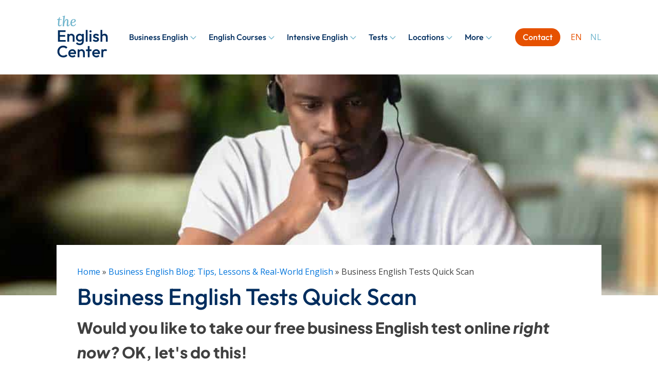

--- FILE ---
content_type: text/html; charset=UTF-8
request_url: https://englishcenter.nl/business-english-tests-quick-scan/
body_size: 20603
content:
<!DOCTYPE html>
<html lang="en-GB" >
<head>
<meta charset="UTF-8">
<meta name="viewport" content="width=device-width, initial-scale=1.0">
<!-- WP_HEAD() START -->
<script type="text/plain" data-type="text/javascript">
	window.dataLayer = window.dataLayer || [];

	function gtag() {
		dataLayer.push(arguments);
	}

	gtag("consent", "default", {
		ad_personalization: "denied",
		ad_storage: "denied",
		ad_user_data: "denied",
		analytics_storage: "denied",
		functionality_storage: "denied",
		personalization_storage: "denied",
		security_storage: "granted",
		wait_for_update: 500,
	});
	gtag("set", "ads_data_redaction", true);
	</script>
<script type="text/javascript" id="Cookiebot" data-implementation="wp" data-cbid="d33c967b-0d4c-4108-9739-9af87595e7fa" defer="" data-src="https://consent.cookiebot.com/uc.js"></script>
<link rel="preload" as="style" href="https://fonts.googleapis.com/css?display=swap&family=Open+Sans:100,200,300,400,500,600,700,800,900" >
<link rel="stylesheet" href="https://fonts.googleapis.com/css?display=swap&family=Open+Sans:100,200,300,400,500,600,700,800,900">
<meta name='robots' content='index, follow, max-image-preview:large, max-snippet:-1, max-video-preview:-1' />

<!-- Google Tag Manager for WordPress by gtm4wp.com -->
<script data-cfasync="false" data-pagespeed-no-defer="" data-type="text/javascript" type="text/plain">
	var gtm4wp_datalayer_name = "dataLayer";
	var dataLayer = dataLayer || [];
</script>
<!-- End Google Tag Manager for WordPress by gtm4wp.com -->
	<!-- This site is optimized with the Yoast SEO Premium plugin v26.6 (Yoast SEO v26.6) - https://yoast.com/wordpress/plugins/seo/ -->
	<title>Business English Test Quick Scan | The English Center</title>
	<meta name="description" content="This Business English post is about tests &amp; provides a quick scan re: Oxford, TOEIC, Cambridge etc. Take our 2 free online English tests now!" />
	<link rel="canonical" href="https://englishcenter.nl/business-english-tests-quick-scan/" />
	<meta property="og:locale" content="en_GB" />
	<meta property="og:type" content="article" />
	<meta property="og:title" content="Business English Tests Quick Scan" />
	<meta property="og:description" content="This Business English post is about tests &amp; provides a quick scan re: Oxford, TOEIC, Cambridge etc. Take our 2 free online English tests now!" />
	<meta property="og:url" content="https://englishcenter.nl/business-english-tests-quick-scan/" />
	<meta property="og:site_name" content="The English Center" />
	<meta property="article:published_time" content="2019-08-04T14:24:25+00:00" />
	<meta property="article:modified_time" content="2024-05-07T13:02:45+00:00" />
	<meta property="og:image" content="https://englishcenter.nl/wp-content/uploads/2023/05/shutterstock_1751379035.jpg" />
	<meta property="og:image:width" content="1000" />
	<meta property="og:image:height" content="333" />
	<meta property="og:image:type" content="image/jpeg" />
	<meta name="author" content="reasonwd" />
	<meta name="twitter:card" content="summary_large_image" />
	<meta name="twitter:label1" content="Written by" />
	<meta name="twitter:data1" content="reasonwd" />
	<meta name="twitter:label2" content="Estimated reading time" />
	<meta name="twitter:data2" content="6 minutes" />
	<script type="application/ld+json" class="yoast-schema-graph">{"@context":"https://schema.org","@graph":[{"@type":"Article","@id":"https://englishcenter.nl/business-english-tests-quick-scan/#article","isPartOf":{"@id":"https://englishcenter.nl/business-english-tests-quick-scan/"},"author":{"name":"reasonwd","@id":"https://englishcenter.nl/#/schema/person/2699ec49ede8ea76d0d50c32710ce977"},"headline":"Business English Tests Quick Scan","datePublished":"2019-08-04T14:24:25+00:00","dateModified":"2024-05-07T13:02:45+00:00","mainEntityOfPage":{"@id":"https://englishcenter.nl/business-english-tests-quick-scan/"},"wordCount":1111,"commentCount":0,"publisher":{"@id":"https://englishcenter.nl/#organization"},"image":{"@id":"https://englishcenter.nl/business-english-tests-quick-scan/#primaryimage"},"thumbnailUrl":"https://englishcenter.nl/wp-content/uploads/2023/05/shutterstock_1751379035.jpg","articleSection":["tips"],"inLanguage":"en-GB"},{"@type":"WebPage","@id":"https://englishcenter.nl/business-english-tests-quick-scan/","url":"https://englishcenter.nl/business-english-tests-quick-scan/","name":"Business English Test Quick Scan | The English Center","isPartOf":{"@id":"https://englishcenter.nl/#website"},"primaryImageOfPage":{"@id":"https://englishcenter.nl/business-english-tests-quick-scan/#primaryimage"},"image":{"@id":"https://englishcenter.nl/business-english-tests-quick-scan/#primaryimage"},"thumbnailUrl":"https://englishcenter.nl/wp-content/uploads/2023/05/shutterstock_1751379035.jpg","datePublished":"2019-08-04T14:24:25+00:00","dateModified":"2024-05-07T13:02:45+00:00","description":"This Business English post is about tests & provides a quick scan re: Oxford, TOEIC, Cambridge etc. Take our 2 free online English tests now!","breadcrumb":{"@id":"https://englishcenter.nl/business-english-tests-quick-scan/#breadcrumb"},"inLanguage":"en-GB","potentialAction":[{"@type":"ReadAction","target":["https://englishcenter.nl/business-english-tests-quick-scan/"]}]},{"@type":"ImageObject","inLanguage":"en-GB","@id":"https://englishcenter.nl/business-english-tests-quick-scan/#primaryimage","url":"https://englishcenter.nl/wp-content/uploads/2023/05/shutterstock_1751379035.jpg","contentUrl":"https://englishcenter.nl/wp-content/uploads/2023/05/shutterstock_1751379035.jpg","width":1000,"height":333,"caption":"Free online business English test||"},{"@type":"BreadcrumbList","@id":"https://englishcenter.nl/business-english-tests-quick-scan/#breadcrumb","itemListElement":[{"@type":"ListItem","position":1,"name":"Home","item":"https://englishcenter.nl/"},{"@type":"ListItem","position":2,"name":"Business English Blog: Tips, Lessons &amp; Real-World English","item":"https://englishcenter.nl/business-english-blog/"},{"@type":"ListItem","position":3,"name":"Business English Tests Quick Scan"}]},{"@type":"WebSite","@id":"https://englishcenter.nl/#website","url":"https://englishcenter.nl/","name":"The English Center","description":"Business English Specialists","publisher":{"@id":"https://englishcenter.nl/#organization"},"alternateName":"Business English Specialists","potentialAction":[{"@type":"SearchAction","target":{"@type":"EntryPoint","urlTemplate":"https://englishcenter.nl/?s={search_term_string}"},"query-input":{"@type":"PropertyValueSpecification","valueRequired":true,"valueName":"search_term_string"}}],"inLanguage":"en-GB"},{"@type":"Organization","@id":"https://englishcenter.nl/#organization","name":"The English Center","url":"https://englishcenter.nl/","logo":{"@type":"ImageObject","inLanguage":"en-GB","@id":"https://englishcenter.nl/#/schema/logo/image/","url":"https://englishcenter.nl/wp-content/uploads/2023/03/logo.svg","contentUrl":"https://englishcenter.nl/wp-content/uploads/2023/03/logo.svg","width":"1024","height":"1024","caption":"The English Center"},"image":{"@id":"https://englishcenter.nl/#/schema/logo/image/"},"publishingPrinciples":"https://englishcenter.nl/publishing-principles/","ownershipFundingInfo":"https://englishcenter.nl/about-the-english-center/","actionableFeedbackPolicy":"https://englishcenter.nl/ethics-and-inclusion/","correctionsPolicy":"https://englishcenter.nl/ethics-and-inclusion/","ethicsPolicy":"https://englishcenter.nl/ethics-and-inclusion/","diversityPolicy":"https://englishcenter.nl/ethics-and-inclusion/","diversityStaffingReport":"https://englishcenter.nl/ethics-and-inclusion/"},{"@type":"Person","@id":"https://englishcenter.nl/#/schema/person/2699ec49ede8ea76d0d50c32710ce977","name":"reasonwd","sameAs":["https://englishcenter.nl"],"url":"https://englishcenter.nl/author/nlengl-rudnikovo/"}]}</script>
	<!-- / Yoast SEO Premium plugin. -->


<link rel="alternate" type="application/rss+xml" title="The English Center &raquo; Feed" href="https://englishcenter.nl/feed/" />
<link rel="alternate" title="oEmbed (JSON)" type="application/json+oembed" href="https://englishcenter.nl/wp-json/oembed/1.0/embed?url=https%3A%2F%2Fenglishcenter.nl%2Fbusiness-english-tests-quick-scan%2F" />
<link rel="alternate" title="oEmbed (XML)" type="text/xml+oembed" href="https://englishcenter.nl/wp-json/oembed/1.0/embed?url=https%3A%2F%2Fenglishcenter.nl%2Fbusiness-english-tests-quick-scan%2F&#038;format=xml" />
<link id="ma-customfonts" href="//englishcenter.nl/wp-content/uploads/fonts/ma_customfonts.css?ver=91526eb2" rel="stylesheet" type="text/css" /><style id='wp-img-auto-sizes-contain-inline-css'>
img:is([sizes=auto i],[sizes^="auto," i]){contain-intrinsic-size:3000px 1500px}
/*# sourceURL=wp-img-auto-sizes-contain-inline-css */
</style>
<style id='wp-block-library-inline-css'>
:root{--wp-block-synced-color:#7a00df;--wp-block-synced-color--rgb:122,0,223;--wp-bound-block-color:var(--wp-block-synced-color);--wp-editor-canvas-background:#ddd;--wp-admin-theme-color:#007cba;--wp-admin-theme-color--rgb:0,124,186;--wp-admin-theme-color-darker-10:#006ba1;--wp-admin-theme-color-darker-10--rgb:0,107,160.5;--wp-admin-theme-color-darker-20:#005a87;--wp-admin-theme-color-darker-20--rgb:0,90,135;--wp-admin-border-width-focus:2px}@media (min-resolution:192dpi){:root{--wp-admin-border-width-focus:1.5px}}.wp-element-button{cursor:pointer}:root .has-very-light-gray-background-color{background-color:#eee}:root .has-very-dark-gray-background-color{background-color:#313131}:root .has-very-light-gray-color{color:#eee}:root .has-very-dark-gray-color{color:#313131}:root .has-vivid-green-cyan-to-vivid-cyan-blue-gradient-background{background:linear-gradient(135deg,#00d084,#0693e3)}:root .has-purple-crush-gradient-background{background:linear-gradient(135deg,#34e2e4,#4721fb 50%,#ab1dfe)}:root .has-hazy-dawn-gradient-background{background:linear-gradient(135deg,#faaca8,#dad0ec)}:root .has-subdued-olive-gradient-background{background:linear-gradient(135deg,#fafae1,#67a671)}:root .has-atomic-cream-gradient-background{background:linear-gradient(135deg,#fdd79a,#004a59)}:root .has-nightshade-gradient-background{background:linear-gradient(135deg,#330968,#31cdcf)}:root .has-midnight-gradient-background{background:linear-gradient(135deg,#020381,#2874fc)}:root{--wp--preset--font-size--normal:16px;--wp--preset--font-size--huge:42px}.has-regular-font-size{font-size:1em}.has-larger-font-size{font-size:2.625em}.has-normal-font-size{font-size:var(--wp--preset--font-size--normal)}.has-huge-font-size{font-size:var(--wp--preset--font-size--huge)}.has-text-align-center{text-align:center}.has-text-align-left{text-align:left}.has-text-align-right{text-align:right}.has-fit-text{white-space:nowrap!important}#end-resizable-editor-section{display:none}.aligncenter{clear:both}.items-justified-left{justify-content:flex-start}.items-justified-center{justify-content:center}.items-justified-right{justify-content:flex-end}.items-justified-space-between{justify-content:space-between}.screen-reader-text{border:0;clip-path:inset(50%);height:1px;margin:-1px;overflow:hidden;padding:0;position:absolute;width:1px;word-wrap:normal!important}.screen-reader-text:focus{background-color:#ddd;clip-path:none;color:#444;display:block;font-size:1em;height:auto;left:5px;line-height:normal;padding:15px 23px 14px;text-decoration:none;top:5px;width:auto;z-index:100000}html :where(.has-border-color){border-style:solid}html :where([style*=border-top-color]){border-top-style:solid}html :where([style*=border-right-color]){border-right-style:solid}html :where([style*=border-bottom-color]){border-bottom-style:solid}html :where([style*=border-left-color]){border-left-style:solid}html :where([style*=border-width]){border-style:solid}html :where([style*=border-top-width]){border-top-style:solid}html :where([style*=border-right-width]){border-right-style:solid}html :where([style*=border-bottom-width]){border-bottom-style:solid}html :where([style*=border-left-width]){border-left-style:solid}html :where(img[class*=wp-image-]){height:auto;max-width:100%}:where(figure){margin:0 0 1em}html :where(.is-position-sticky){--wp-admin--admin-bar--position-offset:var(--wp-admin--admin-bar--height,0px)}@media screen and (max-width:600px){html :where(.is-position-sticky){--wp-admin--admin-bar--position-offset:0px}}
/*# sourceURL=/wp-includes/css/dist/block-library/common.min.css */
</style>
<style id='classic-theme-styles-inline-css'>
/*! This file is auto-generated */
.wp-block-button__link{color:#fff;background-color:#32373c;border-radius:9999px;box-shadow:none;text-decoration:none;padding:calc(.667em + 2px) calc(1.333em + 2px);font-size:1.125em}.wp-block-file__button{background:#32373c;color:#fff;text-decoration:none}
/*# sourceURL=/wp-includes/css/classic-themes.min.css */
</style>
<style id='global-styles-inline-css'>
:root{--wp--preset--aspect-ratio--square: 1;--wp--preset--aspect-ratio--4-3: 4/3;--wp--preset--aspect-ratio--3-4: 3/4;--wp--preset--aspect-ratio--3-2: 3/2;--wp--preset--aspect-ratio--2-3: 2/3;--wp--preset--aspect-ratio--16-9: 16/9;--wp--preset--aspect-ratio--9-16: 9/16;--wp--preset--color--black: #000000;--wp--preset--color--cyan-bluish-gray: #abb8c3;--wp--preset--color--white: #ffffff;--wp--preset--color--pale-pink: #f78da7;--wp--preset--color--vivid-red: #cf2e2e;--wp--preset--color--luminous-vivid-orange: #ff6900;--wp--preset--color--luminous-vivid-amber: #fcb900;--wp--preset--color--light-green-cyan: #7bdcb5;--wp--preset--color--vivid-green-cyan: #00d084;--wp--preset--color--pale-cyan-blue: #8ed1fc;--wp--preset--color--vivid-cyan-blue: #0693e3;--wp--preset--color--vivid-purple: #9b51e0;--wp--preset--color--base: #ffffff;--wp--preset--color--contrast: #000000;--wp--preset--color--primary: #9DFF20;--wp--preset--color--secondary: #345C00;--wp--preset--color--tertiary: #F6F6F6;--wp--preset--gradient--vivid-cyan-blue-to-vivid-purple: linear-gradient(135deg,rgb(6,147,227) 0%,rgb(155,81,224) 100%);--wp--preset--gradient--light-green-cyan-to-vivid-green-cyan: linear-gradient(135deg,rgb(122,220,180) 0%,rgb(0,208,130) 100%);--wp--preset--gradient--luminous-vivid-amber-to-luminous-vivid-orange: linear-gradient(135deg,rgb(252,185,0) 0%,rgb(255,105,0) 100%);--wp--preset--gradient--luminous-vivid-orange-to-vivid-red: linear-gradient(135deg,rgb(255,105,0) 0%,rgb(207,46,46) 100%);--wp--preset--gradient--very-light-gray-to-cyan-bluish-gray: linear-gradient(135deg,rgb(238,238,238) 0%,rgb(169,184,195) 100%);--wp--preset--gradient--cool-to-warm-spectrum: linear-gradient(135deg,rgb(74,234,220) 0%,rgb(151,120,209) 20%,rgb(207,42,186) 40%,rgb(238,44,130) 60%,rgb(251,105,98) 80%,rgb(254,248,76) 100%);--wp--preset--gradient--blush-light-purple: linear-gradient(135deg,rgb(255,206,236) 0%,rgb(152,150,240) 100%);--wp--preset--gradient--blush-bordeaux: linear-gradient(135deg,rgb(254,205,165) 0%,rgb(254,45,45) 50%,rgb(107,0,62) 100%);--wp--preset--gradient--luminous-dusk: linear-gradient(135deg,rgb(255,203,112) 0%,rgb(199,81,192) 50%,rgb(65,88,208) 100%);--wp--preset--gradient--pale-ocean: linear-gradient(135deg,rgb(255,245,203) 0%,rgb(182,227,212) 50%,rgb(51,167,181) 100%);--wp--preset--gradient--electric-grass: linear-gradient(135deg,rgb(202,248,128) 0%,rgb(113,206,126) 100%);--wp--preset--gradient--midnight: linear-gradient(135deg,rgb(2,3,129) 0%,rgb(40,116,252) 100%);--wp--preset--font-size--small: clamp(0.875rem, 0.875rem + ((1vw - 0.2rem) * 0.227), 1rem);--wp--preset--font-size--medium: clamp(1rem, 1rem + ((1vw - 0.2rem) * 0.227), 1.125rem);--wp--preset--font-size--large: clamp(1.75rem, 1.75rem + ((1vw - 0.2rem) * 0.227), 1.875rem);--wp--preset--font-size--x-large: 2.25rem;--wp--preset--font-size--xx-large: clamp(6.1rem, 6.1rem + ((1vw - 0.2rem) * 7.091), 10rem);--wp--preset--font-family--dm-sans: "DM Sans", sans-serif;--wp--preset--font-family--ibm-plex-mono: 'IBM Plex Mono', monospace;--wp--preset--font-family--inter: "Inter", sans-serif;--wp--preset--font-family--system-font: -apple-system,BlinkMacSystemFont,"Segoe UI",Roboto,Oxygen-Sans,Ubuntu,Cantarell,"Helvetica Neue",sans-serif;--wp--preset--font-family--source-serif-pro: "Source Serif Pro", serif;--wp--preset--spacing--20: 0.44rem;--wp--preset--spacing--30: clamp(1.5rem, 5vw, 2rem);--wp--preset--spacing--40: clamp(1.8rem, 1.8rem + ((1vw - 0.48rem) * 2.885), 3rem);--wp--preset--spacing--50: clamp(2.5rem, 8vw, 4.5rem);--wp--preset--spacing--60: clamp(3.75rem, 10vw, 7rem);--wp--preset--spacing--70: clamp(5rem, 5.25rem + ((1vw - 0.48rem) * 9.096), 8rem);--wp--preset--spacing--80: clamp(7rem, 14vw, 11rem);--wp--preset--shadow--natural: 6px 6px 9px rgba(0, 0, 0, 0.2);--wp--preset--shadow--deep: 12px 12px 50px rgba(0, 0, 0, 0.4);--wp--preset--shadow--sharp: 6px 6px 0px rgba(0, 0, 0, 0.2);--wp--preset--shadow--outlined: 6px 6px 0px -3px rgb(255, 255, 255), 6px 6px rgb(0, 0, 0);--wp--preset--shadow--crisp: 6px 6px 0px rgb(0, 0, 0);}:root :where(.is-layout-flow) > :first-child{margin-block-start: 0;}:root :where(.is-layout-flow) > :last-child{margin-block-end: 0;}:root :where(.is-layout-flow) > *{margin-block-start: 1.5rem;margin-block-end: 0;}:root :where(.is-layout-constrained) > :first-child{margin-block-start: 0;}:root :where(.is-layout-constrained) > :last-child{margin-block-end: 0;}:root :where(.is-layout-constrained) > *{margin-block-start: 1.5rem;margin-block-end: 0;}:root :where(.is-layout-flex){gap: 1.5rem;}:root :where(.is-layout-grid){gap: 1.5rem;}body .is-layout-flex{display: flex;}.is-layout-flex{flex-wrap: wrap;align-items: center;}.is-layout-flex > :is(*, div){margin: 0;}body .is-layout-grid{display: grid;}.is-layout-grid > :is(*, div){margin: 0;}.has-black-color{color: var(--wp--preset--color--black) !important;}.has-cyan-bluish-gray-color{color: var(--wp--preset--color--cyan-bluish-gray) !important;}.has-white-color{color: var(--wp--preset--color--white) !important;}.has-pale-pink-color{color: var(--wp--preset--color--pale-pink) !important;}.has-vivid-red-color{color: var(--wp--preset--color--vivid-red) !important;}.has-luminous-vivid-orange-color{color: var(--wp--preset--color--luminous-vivid-orange) !important;}.has-luminous-vivid-amber-color{color: var(--wp--preset--color--luminous-vivid-amber) !important;}.has-light-green-cyan-color{color: var(--wp--preset--color--light-green-cyan) !important;}.has-vivid-green-cyan-color{color: var(--wp--preset--color--vivid-green-cyan) !important;}.has-pale-cyan-blue-color{color: var(--wp--preset--color--pale-cyan-blue) !important;}.has-vivid-cyan-blue-color{color: var(--wp--preset--color--vivid-cyan-blue) !important;}.has-vivid-purple-color{color: var(--wp--preset--color--vivid-purple) !important;}.has-black-background-color{background-color: var(--wp--preset--color--black) !important;}.has-cyan-bluish-gray-background-color{background-color: var(--wp--preset--color--cyan-bluish-gray) !important;}.has-white-background-color{background-color: var(--wp--preset--color--white) !important;}.has-pale-pink-background-color{background-color: var(--wp--preset--color--pale-pink) !important;}.has-vivid-red-background-color{background-color: var(--wp--preset--color--vivid-red) !important;}.has-luminous-vivid-orange-background-color{background-color: var(--wp--preset--color--luminous-vivid-orange) !important;}.has-luminous-vivid-amber-background-color{background-color: var(--wp--preset--color--luminous-vivid-amber) !important;}.has-light-green-cyan-background-color{background-color: var(--wp--preset--color--light-green-cyan) !important;}.has-vivid-green-cyan-background-color{background-color: var(--wp--preset--color--vivid-green-cyan) !important;}.has-pale-cyan-blue-background-color{background-color: var(--wp--preset--color--pale-cyan-blue) !important;}.has-vivid-cyan-blue-background-color{background-color: var(--wp--preset--color--vivid-cyan-blue) !important;}.has-vivid-purple-background-color{background-color: var(--wp--preset--color--vivid-purple) !important;}.has-black-border-color{border-color: var(--wp--preset--color--black) !important;}.has-cyan-bluish-gray-border-color{border-color: var(--wp--preset--color--cyan-bluish-gray) !important;}.has-white-border-color{border-color: var(--wp--preset--color--white) !important;}.has-pale-pink-border-color{border-color: var(--wp--preset--color--pale-pink) !important;}.has-vivid-red-border-color{border-color: var(--wp--preset--color--vivid-red) !important;}.has-luminous-vivid-orange-border-color{border-color: var(--wp--preset--color--luminous-vivid-orange) !important;}.has-luminous-vivid-amber-border-color{border-color: var(--wp--preset--color--luminous-vivid-amber) !important;}.has-light-green-cyan-border-color{border-color: var(--wp--preset--color--light-green-cyan) !important;}.has-vivid-green-cyan-border-color{border-color: var(--wp--preset--color--vivid-green-cyan) !important;}.has-pale-cyan-blue-border-color{border-color: var(--wp--preset--color--pale-cyan-blue) !important;}.has-vivid-cyan-blue-border-color{border-color: var(--wp--preset--color--vivid-cyan-blue) !important;}.has-vivid-purple-border-color{border-color: var(--wp--preset--color--vivid-purple) !important;}.has-vivid-cyan-blue-to-vivid-purple-gradient-background{background: var(--wp--preset--gradient--vivid-cyan-blue-to-vivid-purple) !important;}.has-light-green-cyan-to-vivid-green-cyan-gradient-background{background: var(--wp--preset--gradient--light-green-cyan-to-vivid-green-cyan) !important;}.has-luminous-vivid-amber-to-luminous-vivid-orange-gradient-background{background: var(--wp--preset--gradient--luminous-vivid-amber-to-luminous-vivid-orange) !important;}.has-luminous-vivid-orange-to-vivid-red-gradient-background{background: var(--wp--preset--gradient--luminous-vivid-orange-to-vivid-red) !important;}.has-very-light-gray-to-cyan-bluish-gray-gradient-background{background: var(--wp--preset--gradient--very-light-gray-to-cyan-bluish-gray) !important;}.has-cool-to-warm-spectrum-gradient-background{background: var(--wp--preset--gradient--cool-to-warm-spectrum) !important;}.has-blush-light-purple-gradient-background{background: var(--wp--preset--gradient--blush-light-purple) !important;}.has-blush-bordeaux-gradient-background{background: var(--wp--preset--gradient--blush-bordeaux) !important;}.has-luminous-dusk-gradient-background{background: var(--wp--preset--gradient--luminous-dusk) !important;}.has-pale-ocean-gradient-background{background: var(--wp--preset--gradient--pale-ocean) !important;}.has-electric-grass-gradient-background{background: var(--wp--preset--gradient--electric-grass) !important;}.has-midnight-gradient-background{background: var(--wp--preset--gradient--midnight) !important;}.has-small-font-size{font-size: var(--wp--preset--font-size--small) !important;}.has-medium-font-size{font-size: var(--wp--preset--font-size--medium) !important;}.has-large-font-size{font-size: var(--wp--preset--font-size--large) !important;}.has-x-large-font-size{font-size: var(--wp--preset--font-size--x-large) !important;}
/*# sourceURL=global-styles-inline-css */
</style>
<style id='wpgb-head-inline-css'>
.wp-grid-builder:not(.wpgb-template),.wpgb-facet{opacity:0.01}.wpgb-facet fieldset{margin:0;padding:0;border:none;outline:none;box-shadow:none}.wpgb-facet fieldset:last-child{margin-bottom:40px;}.wpgb-facet fieldset legend.wpgb-sr-only{height:1px;width:1px}
/*# sourceURL=wpgb-head-inline-css */
</style>
<link rel='stylesheet' id='wpo_min-header-0-css' href='https://englishcenter.nl/wp-content/cache/wpo-minify/1767232446/assets/wpo-minify-header-56603126-44b72c14.reduced.min.css' media='all' />
<script id="jquery-core-js" data-src="https://englishcenter.nl/wp-includes/js/jquery/jquery.min.js"></script>
<script id="wpo_min-header-0-js-extra" data-type="text/javascript" type="text/plain">
var ajax_object = {"ajaxurl":"https://englishcenter.nl/wp-admin/admin-ajax.php","home24_h1_highlight":"Courses","home24_subtitle_highlight":"Specialists","home24_usp_title_highlight":"USPs ","home24_vind_cursus_title_highlight":"Customized to fit you perfectly","home24_populairste_cursussen_highlight":"most popular courses","home24_succesverhalen_title_highlight":"Success","tailor_made_light_blue":"Business English courses","h2_block_heading_light_colored_word":"Speak Business English","h2_course_slider_title_light_colored_word":"change","h2_learn_optimally_title_light_colored_word":"optimally","h3_phone_in_hand_block_heading_light_blue_word":"Test","heading_testimonials_light_blue_colored_text":"trusted","h3_heading_above_form_light_blue_text":"improving"};
//# sourceURL=wpo_min-header-0-js-extra
</script>
<script id="wpo_min-header-0-js" data-src="https://englishcenter.nl/wp-content/cache/wpo-minify/1767232446/assets/wpo-minify-header-ff142e95.min.js"></script>
<link rel="https://api.w.org/" href="https://englishcenter.nl/wp-json/" /><link rel="alternate" title="JSON" type="application/json" href="https://englishcenter.nl/wp-json/wp/v2/posts/3568" /><link rel="EditURI" type="application/rsd+xml" title="RSD" href="https://englishcenter.nl/xmlrpc.php?rsd" />
<meta name="generator" content="WordPress 6.9" />
<link rel='shortlink' href='https://englishcenter.nl/?p=3568' />
<!-- TrustBox script -->
        <script type="text/javascript" async="" data-src="//widget.trustpilot.com/bootstrap/v5/tp.widget.bootstrap.min.js"></script> 
        <!-- End TrustBox script -->    
    <script type="text/plain" data-type="text/javascript">
        var ajaxurl = 'https://englishcenter.nl/wp-admin/admin-ajax.php';
    </script>
<noscript><style>.wp-grid-builder .wpgb-card.wpgb-card-hidden .wpgb-card-wrapper{opacity:1!important;visibility:visible!important;transform:none!important}.wpgb-facet {opacity:1!important;pointer-events:auto!important}.wpgb-facet *:not(.wpgb-pagination-facet){display:none}</style></noscript>
<!-- Google Tag Manager for WordPress by gtm4wp.com -->
<!-- GTM Container placement set to automatic -->
<script data-cfasync="false" data-pagespeed-no-defer="" data-type="text/javascript" type="text/plain">
	var dataLayer_content = {"pagePostType":"post","pagePostType2":"single-post","pageCategory":["tips"],"pagePostAuthor":"reasonwd"};
	dataLayer.push( dataLayer_content );
</script>
<script data-cfasync="false" data-pagespeed-no-defer="" data-type="text/javascript" type="text/plain">
(function(w,d,s,l,i){w[l]=w[l]||[];w[l].push({'gtm.start':
new Date().getTime(),event:'gtm.js'});var f=d.getElementsByTagName(s)[0],
j=d.createElement(s),dl=l!='dataLayer'?'&l='+l:'';j.async=true;j.src=
'//www.googletagmanager.com/gtm.js?id='+i+dl;f.parentNode.insertBefore(j,f);
})(window,document,'script','dataLayer','GTM-WXCSN9T');
</script>
<!-- End Google Tag Manager for WordPress by gtm4wp.com --><style class='wp-fonts-local'>
@font-face{font-family:"DM Sans";font-style:normal;font-weight:400;font-display:fallback;src:url('https://englishcenter.nl/wp-content/themes/oxygen-is-not-a-theme/assets/fonts/dm-sans/DMSans-Regular.woff2') format('woff2');font-stretch:normal;}
@font-face{font-family:"DM Sans";font-style:italic;font-weight:400;font-display:fallback;src:url('https://englishcenter.nl/wp-content/themes/oxygen-is-not-a-theme/assets/fonts/dm-sans/DMSans-Regular-Italic.woff2') format('woff2');font-stretch:normal;}
@font-face{font-family:"DM Sans";font-style:normal;font-weight:700;font-display:fallback;src:url('https://englishcenter.nl/wp-content/themes/oxygen-is-not-a-theme/assets/fonts/dm-sans/DMSans-Bold.woff2') format('woff2');font-stretch:normal;}
@font-face{font-family:"DM Sans";font-style:italic;font-weight:700;font-display:fallback;src:url('https://englishcenter.nl/wp-content/themes/oxygen-is-not-a-theme/assets/fonts/dm-sans/DMSans-Bold-Italic.woff2') format('woff2');font-stretch:normal;}
@font-face{font-family:"IBM Plex Mono";font-style:normal;font-weight:300;font-display:block;src:url('https://englishcenter.nl/wp-content/themes/oxygen-is-not-a-theme/assets/fonts/ibm-plex-mono/IBMPlexMono-Light.woff2') format('woff2');font-stretch:normal;}
@font-face{font-family:"IBM Plex Mono";font-style:normal;font-weight:400;font-display:block;src:url('https://englishcenter.nl/wp-content/themes/oxygen-is-not-a-theme/assets/fonts/ibm-plex-mono/IBMPlexMono-Regular.woff2') format('woff2');font-stretch:normal;}
@font-face{font-family:"IBM Plex Mono";font-style:italic;font-weight:400;font-display:block;src:url('https://englishcenter.nl/wp-content/themes/oxygen-is-not-a-theme/assets/fonts/ibm-plex-mono/IBMPlexMono-Italic.woff2') format('woff2');font-stretch:normal;}
@font-face{font-family:"IBM Plex Mono";font-style:normal;font-weight:700;font-display:block;src:url('https://englishcenter.nl/wp-content/themes/oxygen-is-not-a-theme/assets/fonts/ibm-plex-mono/IBMPlexMono-Bold.woff2') format('woff2');font-stretch:normal;}
@font-face{font-family:Inter;font-style:normal;font-weight:200 900;font-display:fallback;src:url('https://englishcenter.nl/wp-content/themes/oxygen-is-not-a-theme/assets/fonts/inter/Inter-VariableFont_slnt,wght.ttf') format('truetype');font-stretch:normal;}
@font-face{font-family:"Source Serif Pro";font-style:normal;font-weight:200 900;font-display:fallback;src:url('https://englishcenter.nl/wp-content/themes/oxygen-is-not-a-theme/assets/fonts/source-serif-pro/SourceSerif4Variable-Roman.ttf.woff2') format('woff2');font-stretch:normal;}
@font-face{font-family:"Source Serif Pro";font-style:italic;font-weight:200 900;font-display:fallback;src:url('https://englishcenter.nl/wp-content/themes/oxygen-is-not-a-theme/assets/fonts/source-serif-pro/SourceSerif4Variable-Italic.ttf.woff2') format('woff2');font-stretch:normal;}
</style>
<link rel="icon" href="https://englishcenter.nl/wp-content/uploads/2023/05/cropped-favicon-32x32.jpg" sizes="32x32" />
<link rel="icon" href="https://englishcenter.nl/wp-content/uploads/2023/05/cropped-favicon-192x192.jpg" sizes="192x192" />
<link rel="apple-touch-icon" href="https://englishcenter.nl/wp-content/uploads/2023/05/cropped-favicon-180x180.jpg" />
<meta name="msapplication-TileImage" content="https://englishcenter.nl/wp-content/uploads/2023/05/cropped-favicon-270x270.jpg" />
<link rel='stylesheet' id='oxygen-cache-6-css' href='//englishcenter.nl/wp-content/uploads/oxygen/css/6.css?cache=1763039976&#038;ver=6.9' media='all' />
<link rel='stylesheet' id='oxygen-cache-503-css' href='//englishcenter.nl/wp-content/uploads/oxygen/css/503.css?cache=1744791152&#038;ver=6.9' media='all' />
<link rel='stylesheet' id='oxygen-universal-styles-css' href='//englishcenter.nl/wp-content/uploads/oxygen/css/universal.css?cache=1766129145&#038;ver=6.9' media='all' />
<!-- END OF WP_HEAD() -->
</head>
<body class="wp-singular post-template-default single single-post postid-3568 single-format-standard wp-embed-responsive wp-theme-oxygen-is-not-a-theme  oxygen-body eplus_styles" >


<!-- GTM Container placement set to automatic -->
<!-- Google Tag Manager (noscript) -->
				<noscript><iframe src="https://www.googletagmanager.com/ns.html?id=GTM-WXCSN9T" height="0" width="0" style="display:none;visibility:hidden" aria-hidden="true"></iframe></noscript>
<!-- End Google Tag Manager (noscript) -->


	
<!-- GTM Container placement set to automatic -->
<!-- Google Tag Manager (noscript) -->					<header id="_header-2-6" class="oxy-header-wrapper oxy-overlay-header oxy-header" ><div id="_header_row-509-6" class="oxy-header-row" ><div class="oxy-header-container"><div id="_header_left-510-6" class="oxy-header-left" ><div id="code_block-543-6" class="ct-code-block" ><!-- TrustBox widget - Micro Star -->
<div class="trustpilot-widget" data-locale="en-US" data-template-id="5419b732fbfb950b10de65e5" data-businessunit-id="5a79968ac88f10000105b47a" data-style-height="24px" data-style-width="100%" data-theme="light">
  <a href="https://www.trustpilot.com/review/www.englishcenter.nl" target="_blank" rel="noopener">Trustpilot</a>
</div>
<!-- End TrustBox widget --></div></div><div id="_header_center-511-6" class="oxy-header-center" ></div><div id="_header_right-512-6" class="oxy-header-right" ><a id="link_text-514-6" class="ct-link-text" href="tel:+31208230569" target="_self"  >+31 (0)20 823 0569</a><a id="link_text-517-6" class="ct-link-text" href="mailto:info@englishcenter.nl" target="_self"  >info@englishcenter.nl</a></div></div></div><div id="_header_row-3-6" class="oxy-header-row" ><div class="oxy-header-container"><div id="_header_left-4-6" class="oxy-header-left" ><a id="div_block-129-6" class="ct-link" href="/"   ><img  id="image-443-6" alt="" src="https://englishcenter.nl/wp-content/uploads/2023/03/logo.svg" class="ct-image" srcset="" sizes="(max-width: 1px) 100vw, 1px" /></a></div><div id="_header_center-5-6" class="oxy-header-center" >
		<nav id="-mega-menu-258-6" class="oxy-mega-menu " ><ul class="oxy-inner-content oxy-mega-menu_inner" data-trigger=".oxy-burger-trigger" data-hovertabs="true" data-odelay="200" data-cdelay="50" data-duration="300" data-mouseover="true" data-hash-close="false" data-auto-aria="true" data-type="individual" >
		<li id="-mega-dropdown-259-6" class="oxy-mega-dropdown " ><a  href="/business-english" class="oxy-mega-dropdown_link " data-disable-link="disable" data-expanded="disable" ><span class="oxy-mega-dropdown_link-text">Business English</span><span class="oxy-mega-dropdown_icon"><svg id="icon-mega-dropdown-259-6"><use xlink:href="#FontAwesomeicon-angle-down"></use></svg></span></a><div class="oxy-mega-dropdown_inner oxy-header-container" data-icon="FontAwesomeicon-angle-down"><div class="oxy-mega-dropdown_container"><div class="oxy-inner-content oxy-mega-dropdown_content oxy-header-container"><div id="new_columns-277-6" class="ct-new-columns" ><div id="div_block-304-6" class="ct-div-block" ><div id="text_block-305-6" class="ct-text-block" >Business English</div>
		<div id="-slide-menu-489-6" class="oxy-slide-menu " ><div class="oxy-slide-menu_inner"  data-currentopen="disable" data-duration="300" data-collapse="disable" data-start="open" data-icon="Lineariconsicon-chevron-down" data-trigger-selector=".oxy-burger-trigger">  <ul id="menu-business-english-en" class="oxy-slide-menu_list"><li id="menu-item-11564" class="menu-item menu-item-type-custom menu-item-object-custom menu-item-has-children menu-item-11564"><a href="/business-english">Courses overview</a>
<ul class="sub-menu">
	<li id="menu-item-11572" class="menu-item menu-item-type-post_type menu-item-object-page menu-item-11572"><a href="https://englishcenter.nl/business-english-courses-in-the-netherlands/incompany-training/">In-Company English Courses</a></li>
	<li id="menu-item-11566" class="menu-item menu-item-type-post_type menu-item-object-page menu-item-11566"><a href="https://englishcenter.nl/business-english-courses-in-the-netherlands/intensive-course/">Intensive Business English Course</a></li>
	<li id="menu-item-20154" class="menu-item menu-item-type-custom menu-item-object-custom menu-item-20154"><a href="https://englishcenter.nl/business-english-courses-in-the-netherlands/spoken-business-english-course/">Spoken Business English Course</a></li>
	<li id="menu-item-11582" class="menu-item menu-item-type-post_type menu-item-object-page menu-item-11582"><a href="https://englishcenter.nl/business-english-courses-in-the-netherlands/english-accent-training/">English Accent Training</a></li>
	<li id="menu-item-20866" class="menu-item menu-item-type-custom menu-item-object-custom menu-item-20866"><a href="https://englishcenter.nl/business-english-courses-in-the-netherlands/english-training-for-it-professionals/">English for IT Professionals</a></li>
	<li id="menu-item-11567" class="menu-item menu-item-type-post_type menu-item-object-page menu-item-11567"><a href="https://englishcenter.nl/business-english-courses-in-the-netherlands/english-business-course/">General Business English Course</a></li>
	<li id="menu-item-11571" class="menu-item menu-item-type-post_type menu-item-object-page menu-item-11571"><a href="https://englishcenter.nl/business-english-courses-in-the-netherlands/job-interview-coaching/">Job Interview Coaching in English</a></li>
	<li id="menu-item-11570" class="menu-item menu-item-type-post_type menu-item-object-page menu-item-11570"><a href="https://englishcenter.nl/business-english-courses-in-the-netherlands/writing-course/">Business English Writing Course</a></li>
</ul>
</li>
</ul></div></div>

		</div><div id="div_block-319-6" class="ct-div-block" ><div id="div_block-321-6" class="ct-div-block" ><div id="text_block-322-6" class="ct-text-block" ><span id="span-644-6" class="ct-span" >100%</span><br>native<br><span id="span-324-6" class="ct-span" >speaker</span>trainers</div></div></div></div></div></div></div></li>

		
		<li id="-mega-dropdown-417-6" class="oxy-mega-dropdown " ><a  href="/english-course" class="oxy-mega-dropdown_link " data-disable-link="disable" data-expanded="disable" ><span class="oxy-mega-dropdown_link-text">English Courses</span><span class="oxy-mega-dropdown_icon"><svg id="icon-mega-dropdown-417-6"><use xlink:href="#FontAwesomeicon-angle-down"></use></svg></span></a><div class="oxy-mega-dropdown_inner oxy-header-container" data-icon="FontAwesomeicon-angle-down"><div class="oxy-mega-dropdown_container"><div class="oxy-inner-content oxy-mega-dropdown_content oxy-header-container"><div id="new_columns-418-6" class="ct-new-columns" ><div id="div_block-419-6" class="ct-div-block" ><div id="text_block-420-6" class="ct-text-block" >English Courses</div>
		<div id="-slide-menu-421-6" class="oxy-slide-menu " ><div class="oxy-slide-menu_inner"  data-currentopen="disable" data-duration="300" data-collapse="disable" data-start="open" data-icon="Lineariconsicon-chevron-down" data-trigger-selector=".oxy-burger-trigger">  <ul id="menu-english-courses-en" class="oxy-slide-menu_list"><li id="menu-item-11573" class="menu-item menu-item-type-custom menu-item-object-custom menu-item-has-children menu-item-11573"><a href="/english-course">Courses overview</a>
<ul class="sub-menu">
	<li id="menu-item-11579" class="menu-item menu-item-type-post_type menu-item-object-page menu-item-11579"><a href="https://englishcenter.nl/english-courses/intensive-course/">Intensive English Course</a></li>
	<li id="menu-item-11574" class="menu-item menu-item-type-post_type menu-item-object-page menu-item-11574"><a href="https://englishcenter.nl/english-courses/short-course/">English Language Short Course</a></li>
	<li id="menu-item-11578" class="menu-item menu-item-type-post_type menu-item-object-page menu-item-11578"><a href="https://englishcenter.nl/english-courses/english-exam-training/">English Exam Training</a></li>
	<li id="menu-item-11575" class="menu-item menu-item-type-post_type menu-item-object-page menu-item-11575"><a href="https://englishcenter.nl/english-courses/speaking-course/">English Speaking Course</a></li>
	<li id="menu-item-11576" class="menu-item menu-item-type-post_type menu-item-object-page menu-item-11576"><a href="https://englishcenter.nl/english-courses/writing-course/">English Writing Course</a></li>
	<li id="menu-item-11580" class="menu-item menu-item-type-post_type menu-item-object-page menu-item-11580"><a href="https://englishcenter.nl/english-courses/english-language-learning-app/">English Language Learning App</a></li>
</ul>
</li>
</ul></div></div>

		</div><div id="div_block-422-6" class="ct-div-block" ><div id="div_block-424-6" class="ct-div-block" ><div id="text_block-654-6" class="ct-text-block" ><span id="span-657-6" class="ct-span" >100%</span><br>native<br><span id="span-656-6" class="ct-span" >speaker</span>trainers</div></div></div></div></div></div></div></li>

		
		<li id="-mega-dropdown-673-6" class="oxy-mega-dropdown " ><a  href="/intensive-courses/" class="oxy-mega-dropdown_link " data-disable-link="disable" data-expanded="disable" ><span class="oxy-mega-dropdown_link-text">Intensive English</span><span class="oxy-mega-dropdown_icon"><svg id="icon-mega-dropdown-673-6"><use xlink:href="#FontAwesomeicon-angle-down"></use></svg></span></a><div class="oxy-mega-dropdown_inner oxy-header-container" data-icon="FontAwesomeicon-angle-down"><div class="oxy-mega-dropdown_container"><div class="oxy-inner-content oxy-mega-dropdown_content oxy-header-container"><div id="new_columns-674-6" class="ct-new-columns" ><div id="div_block-675-6" class="ct-div-block" ><div id="text_block-676-6" class="ct-text-block" >Intensive English</div>
		<div id="-slide-menu-677-6" class="oxy-slide-menu " ><div class="oxy-slide-menu_inner"  data-currentopen="disable" data-duration="300" data-collapse="disable" data-start="open" data-icon="Lineariconsicon-chevron-down" data-trigger-selector=".oxy-burger-trigger">  <ul id="menu-intensive-english-en" class="oxy-slide-menu_list"><li id="menu-item-13061" class="menu-item menu-item-type-post_type menu-item-object-page menu-item-has-children menu-item-13061"><a href="https://englishcenter.nl/intensive-courses/">Courses overview</a>
<ul class="sub-menu">
	<li id="menu-item-13059" class="menu-item menu-item-type-post_type menu-item-object-page menu-item-13059"><a href="https://englishcenter.nl/english-courses/intensive-course/">Private Intensive English Course</a></li>
	<li id="menu-item-13060" class="menu-item menu-item-type-post_type menu-item-object-page menu-item-13060"><a href="https://englishcenter.nl/business-english-courses-in-the-netherlands/intensive-course/">Intensive Business English Course</a></li>
	<li id="menu-item-18656" class="menu-item menu-item-type-post_type menu-item-object-page menu-item-18656"><a href="https://englishcenter.nl/intensive-courses/summer-english-course-amsterdam/">Summer English Course Amsterdam</a></li>
</ul>
</li>
</ul></div></div>

		</div><div id="div_block-678-6" class="ct-div-block" ><div id="div_block-679-6" class="ct-div-block" ><div id="text_block-680-6" class="ct-text-block" ><span id="span-683-6" class="ct-span" >100%</span><br>native<br><span id="span-682-6" class="ct-span" >speaker</span>trainers</div></div></div></div></div></div></div></li>

		
		<li id="-mega-dropdown-490-6" class="oxy-mega-dropdown " ><a  href="/tests" class="oxy-mega-dropdown_link " data-disable-link="disable" data-expanded="disable" ><span class="oxy-mega-dropdown_link-text">Tests</span><span class="oxy-mega-dropdown_icon"><svg id="icon-mega-dropdown-490-6"><use xlink:href="#FontAwesomeicon-angle-down"></use></svg></span></a><div class="oxy-mega-dropdown_inner oxy-header-container" data-icon="FontAwesomeicon-angle-down"><div class="oxy-mega-dropdown_container"><div class="oxy-inner-content oxy-mega-dropdown_content oxy-header-container"><div id="new_columns-491-6" class="ct-new-columns" ><div id="div_block-492-6" class="ct-div-block" ><div id="text_block-493-6" class="ct-text-block" >Tests</div>
		<div id="-slide-menu-494-6" class="oxy-slide-menu " ><div class="oxy-slide-menu_inner"  data-currentopen="disable" data-duration="300" data-collapse="disable" data-start="open" data-icon="Lineariconsicon-chevron-down" data-trigger-selector=".oxy-burger-trigger">  <ul id="menu-tests-en" class="oxy-slide-menu_list"><li id="menu-item-11589" class="menu-item menu-item-type-custom menu-item-object-custom menu-item-has-children menu-item-11589"><a href="/tests">Tests overview</a>
<ul class="sub-menu">
	<li id="menu-item-507" class="menu-item menu-item-type-post_type menu-item-object-page menu-item-507"><a href="https://englishcenter.nl/tests/level/">English Level Test</a></li>
	<li id="menu-item-524" class="menu-item menu-item-type-post_type menu-item-object-page menu-item-524"><a href="https://englishcenter.nl/tests/business-level/">Business English Test</a></li>
	<li id="menu-item-515" class="menu-item menu-item-type-post_type menu-item-object-page menu-item-515"><a href="https://englishcenter.nl/tests/oxford-online-placement/">Oxford Online Placement Test</a></li>
	<li id="menu-item-531" class="menu-item menu-item-type-post_type menu-item-object-page menu-item-531"><a href="https://englishcenter.nl/tests/speaking-level/">Spoken English Test ECTSE©</a></li>
	<li id="menu-item-547" class="menu-item menu-item-type-post_type menu-item-object-page menu-item-547"><a href="https://englishcenter.nl/tests/writing-level/">English Writing Test</a></li>
	<li id="menu-item-555" class="menu-item menu-item-type-post_type menu-item-object-page menu-item-555"><a href="https://englishcenter.nl/tests/skills-assessment/">English Skills Assessment</a></li>
</ul>
</li>
</ul></div></div>

		</div><div id="div_block-495-6" class="ct-div-block" ><div id="div_block-496-6" class="ct-div-block" ><div id="text_block-659-6" class="ct-text-block" ><span id="span-662-6" class="ct-span" >100%</span><br>native<br><span id="span-661-6" class="ct-span" >speaker</span>trainers</div></div></div></div></div></div></div></li>

		
		<li id="-mega-dropdown-563-6" class="oxy-mega-dropdown " ><a  href="/business-english/english-course-on-location/" class="oxy-mega-dropdown_link " data-disable-link="disable" data-expanded="disable" ><span class="oxy-mega-dropdown_link-text">Locations</span><span class="oxy-mega-dropdown_icon"><svg id="icon-mega-dropdown-563-6"><use xlink:href="#FontAwesomeicon-angle-down"></use></svg></span></a><div class="oxy-mega-dropdown_inner oxy-header-container" data-icon="FontAwesomeicon-angle-down"><div class="oxy-mega-dropdown_container"><div class="oxy-inner-content oxy-mega-dropdown_content oxy-header-container"><div id="new_columns-619-6" class="ct-new-columns" ><div id="div_block-629-6" class="ct-div-block" ><div id="text_block-632-6" class="ct-text-block" >Locations</div>
		<div id="-slide-menu-635-6" class="oxy-slide-menu " ><div class="oxy-slide-menu_inner"  data-currentopen="disable" data-duration="300" data-collapse="disable" data-start="open" data-icon="Lineariconsicon-chevron-down" data-trigger-selector=".oxy-burger-trigger">  <ul id="menu-locations-en" class="oxy-slide-menu_list"><li id="menu-item-11775" class="menu-item menu-item-type-post_type menu-item-object-page menu-item-has-children menu-item-11775"><a href="https://englishcenter.nl/english-course-on-location/">Location overview</a>
<ul class="sub-menu">
	<li id="menu-item-9969" class="menu-item menu-item-type-post_type menu-item-object-page menu-item-9969"><a href="https://englishcenter.nl/english-course-on-location/english-course-amsterdam/">Amsterdam</a></li>
	<li id="menu-item-9968" class="menu-item menu-item-type-post_type menu-item-object-page menu-item-9968"><a href="https://englishcenter.nl/english-course-on-location/english-course-amstelveen/">Amstelveen</a></li>
	<li id="menu-item-9967" class="menu-item menu-item-type-post_type menu-item-object-page menu-item-9967"><a href="https://englishcenter.nl/english-course-on-location/english-course-den-haag/">Den Haag</a></li>
	<li id="menu-item-20542" class="menu-item menu-item-type-post_type menu-item-object-page menu-item-20542"><a href="https://englishcenter.nl/english-course-on-location/english-course-hoofddorp/">Hoofddorp</a></li>
</ul>
</li>
</ul></div></div>

		</div><div id="div_block-630-6" class="ct-div-block" ><div id="div_block-668-6" class="ct-div-block" ><div id="text_block-669-6" class="ct-text-block" ><span id="span-672-6" class="ct-span" >100%</span><br>native<br><span id="span-671-6" class="ct-span" >speaker</span>trainers</div></div></div></div></div></div></div></li>

		
		<li id="-mega-dropdown-503-6" class="oxy-mega-dropdown " ><a  href="/about-the-english-center" class="oxy-mega-dropdown_link " data-disable-link="disable" data-expanded="disable" ><span class="oxy-mega-dropdown_link-text">More</span><span class="oxy-mega-dropdown_icon"><svg id="icon-mega-dropdown-503-6"><use xlink:href="#FontAwesomeicon-angle-down"></use></svg></span></a><div class="oxy-mega-dropdown_inner oxy-header-container" data-icon="FontAwesomeicon-angle-down"><div class="oxy-mega-dropdown_container"><div class="oxy-inner-content oxy-mega-dropdown_content oxy-header-container"><div id="new_columns-695-6" class="ct-new-columns" ><div id="div_block-709-6" class="ct-div-block" ><div id="text_block-710-6" class="ct-text-block" >More</div>
		<div id="-slide-menu-711-6" class="oxy-slide-menu " ><div class="oxy-slide-menu_inner"  data-currentopen="disable" data-duration="300" data-collapse="disable" data-start="open" data-icon="Lineariconsicon-chevron-down" data-trigger-selector=".oxy-burger-trigger">  <ul id="menu-company" class="oxy-slide-menu_list"><li id="menu-item-19481" class="menu-item menu-item-type-custom menu-item-object-custom menu-item-19481"><a href="/business-english-blog/">Business English Blog</a></li>
<li id="menu-item-19479" class="menu-item menu-item-type-post_type menu-item-object-page menu-item-19479"><a href="https://englishcenter.nl/about-the-english-center/">About Us</a></li>
<li id="menu-item-19494" class="menu-item menu-item-type-custom menu-item-object-custom menu-item-19494"><a href="https://englishcenter.nl/about-the-english-center/accreditation-recognition/">Accreditation and Recognition</a></li>
</ul></div></div>

		</div><div id="div_block-718-6" class="ct-div-block" ><div id="div_block-719-6" class="ct-div-block" ><div id="text_block-720-6" class="ct-text-block" ><span id="span-723-6" class="ct-span" >100%</span><br>native<br><span id="span-722-6" class="ct-span" >speaker</span>trainers</div></div></div></div></div></div></div></li>

		</ul></nav>

		</div><div id="_header_right-6-6" class="oxy-header-right" >
		<div id="-burger-trigger-331-6" class="oxy-burger-trigger oxy-burger-trigger " ><button aria-label="Open menu" data-touch="click"  class="hamburger hamburger--slider " type="button"><span class="hamburger-box"><span class="hamburger-inner"></span></span></button></div>

		<a id="link-54-6" class="ct-link" href="https://englishcenter.nl/contact/"   ><div id="text_block-56-6" class="ct-text-block" >Contact</div></a><div id="shortcode-410-6" class="ct-shortcode" ><ul class="polylang_langswitcher">	<li class="lang-item lang-item-4 lang-item-en current-lang lang-item-first"><a lang="en-GB" hreflang="en-GB" href="https://englishcenter.nl/business-english-tests-quick-scan/" aria-current="true">en</a></li>
	<li class="lang-item lang-item-7 lang-item-nl no-translation"><a lang="nl-NL" hreflang="nl-NL" href="https://englishcenter.nl/nl/">nl</a></li>
</ul></div></div></div></div></header>
		<section id="section-3-41" class=" ct-section" style="background-image:url(https://englishcenter.nl/wp-content/uploads/2023/05/shutterstock_1751379035.jpg);background-size: cover;" ><div class="ct-section-inner-wrap"><img  id="image-49-41" alt="" src="https://englishcenter.nl/wp-content/uploads/2023/02/Middel-1.svg" class="ct-image" srcset="" sizes="(max-width: 1px) 100vw, 1px" /></div></section><section id="section-5-41" class=" ct-section" ><div class="ct-section-inner-wrap"><div id="div_block-6-41" class="ct-div-block" ><div id="shortcode-1623-503" class="ct-shortcode" ><span><span><a href="https://englishcenter.nl/">Home</a></span> » <span><a href="https://englishcenter.nl/business-english-blog/">Business English Blog: Tips, Lessons &amp; Real-World English</a></span> » <span class="breadcrumb_last" aria-current="page">Business English Tests Quick Scan</span></span></div><div id="div_block-7-41" class="ct-div-block" ><h1 id="headline-8-41" class="ct-headline"><span id="span-1616-503" class="ct-span" >Business English Tests Quick Scan</span></h1></div><div id="text_block-1618-503" class="ct-text-block" ><span id="span-1619-503" class="ct-span oxy-stock-content-styles" ><h2><strong>Would you like to take our free business English test online <em>right now?</em> OK, let's do this!</strong></h2>
<p><a href="https://englishcenter.nl/business-english-test/" target="_blank" rel="noopener">Take the English Center free business English test right now.</a></p>
<h2><strong>Are you looking for the right Business English test for your company? </strong></h2>
<p><span style="font-weight: 400;">Use this business English test quick scan to get a business English test overview. Questions? Call +31 20 823 0569. </span></p>
<h2><strong>1. Free English Center online tests. Take them now!</strong></h2>
<p>Are you curious about your business English level? Take these tests now and get instant results and English course advice. You can share these tests with colleagues, too.</p>
<p><a href="http://englishcenter.nl/business-english-test/" target="_blank" rel="noopener noreferrer">FREE business English test</a></p>
<p><a href="http://englishcenter.nl/english-level-test/" target="_blank" rel="noopener noreferrer">FREE general English level test</a></p>
<h2><strong>2. </strong><strong>ECTSE© English </strong><strong>Center Test of Spoken English</strong></h2>
<p>Location? Online at your home or office.<br />
Modular? This test has one module.<br />
What skills? Listening comprehension and speaking: conversational fluency, accent, diplomacy etc.</p>
<p>The <a href="http://englishcenter.nl/private-english-courses/spoken-english-test-ectse/" target="_blank" rel="noopener">ECTSE English Center Test of Spoken Center</a> is a unique telephone based test that provides individuals and companies with an inexpensive, quick and accurate evaluation of spoken English. The test, conducted by an English Center trainer who specializes in spoken English, takes just about ten minutes to complete.</p>
<p>Reporting includes descriptive commentary and CEFR indexed scoring. Reports with CEFR rubric follow within 5 business days. This English Center test evaluates–</p>
<p>• listening and comprehension<br />
• pronunciation and understandability<br />
• fluency (flow)<br />
• accuracy<br />
• spoken vocabulary<br />
• sentence structure and grammar<br />
• ease of delivery</p>
<p><a href="http://englishcenter.nl/private-english-courses/spoken-english-test-ectse/" target="_blank" rel="noopener">Read more about The English Center Test of Spoken English</a></p>
<h2><strong>3. Oxford University Press Oxford Online Placement Test</strong></h2>
<p>While this test is not designed exclusively for Business English Communication evaluation, it is a very convenient, reliable and well-priced test. We like this test a lot. It can be done by anyone, anywhere.</p>
<p>The <strong>Oxford Online Placement Test</strong> helps place test takers in an appropriate level language course and is used as a quick measure of a test taker’s general language ability. Corporate training companies use this test to decide what level of training employees need, and human resources departments use it to check the English level of employees. It is also used by schools and universities.</p>
<p><strong>Oxford Online Placement Test – Details</strong><br />
Location? Online<br />
Modular? This test has one module covering “use of English” and listening.<br />
What skills? Reading/use of English and listening.<br />
Adaptive? Yes, the test gets easier or harder based on your answers.</p>
<p><a href="http://englishcenter.nl/private-english-courses/oxford-online-placement-test" target="_blank" rel="noopener noreferrer">Read more about the Oxford English test</a></p>
<h2><strong>4. The English Center Profile: A complete English report on all language skills</strong></h2>
<p><a href="http://englishcenter.nl/private-english-courses/english-test-complete-skills-level/" target="_blank" rel="noopener">The English Center Complete English Profile</a> tests</p>
<p>• Reading<br />
• Listening<br />
• Grammar and use of English<br />
• Speaking<br />
• Writing</p>
<p>The test components include–</p>
<p>• Oxford Online Placement Test (online)<br />
• The English Center Test of Spoken English (via Zoom)<br />
• The English Center Writing Test (via Zoom)</p>
<p>Note: For proper test proctoring (test supervision) the 3 test modules can be conducted by English Center trainers during a zoom interview for proper supervision.</p>
<p>Reporting includes descriptive commentary and CEFR indexed scoring. Reports with CEFR rubric follow within 5 business days. This profile provides insight about–</p>
<p>• reading comprehension<br />
• attention to instructions<br />
• grammar and punctuation accuracy<br />
• organization and readability<br />
• vocabulary<br />
• sentence structure<br />
• use of register<br />
• pronunciation<br />
• spoken fluency</p>
<p><a href="http://englishcenter.nl/private-english-courses/english-test-complete-skills-level/" target="_blank" rel="noopener">Read more about the English Center Complete English Profile.</a></p>
<h2><strong>5. ETS Educational Testing Systems</strong><br />
<strong>TOEIC® Test of English for International Communication</strong></h2>
<p>The <strong>TOEIC®</strong> has a 40 year international history of assessing English-language proficiency in the workplace. It is an industry leader and is used by 14,000+ organizations in more than 160 countries. The parent company, <strong>ETS, </strong>is the<strong> world's largest testing organization </strong>and is the top brand in the USA; well known for its SAT and GRE tests.</p>
<p>The <strong>TOEIC®</strong> offers a complete, accurate picture of proficiency in all four language skills. And with scores mapped to <strong>Common European Framework of Reference (CEFR)</strong> for languages, the comprehensive and comparable data received helps companies make better-informed decisions.</p>
<p>The <strong>TOEIC®</strong> promises to help companies hire, train and promote the most proficient candidates to build a stronger team, and to cultivate stronger talent for the international marketplace.</p>
<p><strong>Testing sessions</strong> are arranged through local<strong> ETS Preferred Network (EPN) members, </strong>such as<strong> The English Center</strong>.</p>
<p><strong>TOEIC® – <a href="http://englishcenter.nl/toeic-test-of-english-for-international-communication/" target="_blank" rel="noopener">Details</a></strong><br />
Location? Official test centers, such as Amsterdam World Trade Center + many locations worldwide.<br />
Modular? Yes, choose 1,2 or 3 modules.<br />
All four skills? Yes.<br />
Adaptive? Yes, the test gets easier or harder based on your answers.<br />
Online? Paper &amp; pencil and online.</p>
<h2><strong>6. Cambridge Business English Test: </strong><strong>The </strong><strong><em>Linguaskill</em> </strong>test has replaced the <strong>BULATS</strong>.</h2>
<p>Cambridge is, of course, the most recognized name in the European ESL (English as a Second Language) testing market. We are very enthusiastic about the new <strong>Linguaskill</strong> test for business clients. <strong>Linguaskill</strong> is a quick and convenient online test to help organizations check the English levels of individuals and groups of candidates. The <strong>Cambridge</strong> <strong>Linguaskill</strong> test evaluates all four language skills: speaking, writing, reading and listening.</p>
<p>The test provides accurate results within 48 hours, and can be easily administered and invigilated (supervised) at your own venue at a time that suits you. Results are aligned to the <strong>Common European Fra</strong><strong>mework of Reference (CEFR)</strong>, the international standard for describing language ability.</p>
<p><strong>Linguaskill – Details</strong><br />
Location? Your office.<br />
Modular? Yes, choose 1, 2 or 3 modules.<br />
All four skills? Yes<br />
Adaptive? Yes, the test gets easier or harder based on your answers.<br />
Online? Yes, 100% online.</p>
<h2><strong>7. Cambridge Business English Qualification Exams</strong></h2>
<p>This exam suite includes the <strong>B1 Business Preliminary</strong>, the <strong>B2 Business Vantage</strong> and the <strong>C1 Business Higher</strong>. These leveled exams are internationally accepted and provide a top-notch <strong>lifetime</strong> certificate. An exam prep course is strongly recommended. The exams take place at an approved test center. These are highly respected tests, but these exams do not deliver convenience for busy people and companies.</p>
<h2><strong>8. English Center Test of Writing</strong></h2>
<p>The <a href="http://englishcenter.nl/private-english-courses/english-center-test-of-written-english/" target="_blank" rel="noopener">English Center Test of Written English©</a> provides individuals and companies with an inexpensive, quick and accurate evaluation of written English. The test, conducted by an English Center trainer takes about 20 minutes to complete.</p>
<p>This test is conducted during a zoom interview for proper supervision.</p>
<p>Reporting includes descriptive commentary and CEFR indexed scoring. Reports with CEFR rubric follow within 5 business days. This English Center test evaluates–</p>
<p>• reading comprehension<br />
• attention to instructions<br />
• grammar and punctuation accuracy<br />
• organization and readability<br />
• vocabulary<br />
• sentence structure<br />
• use of register</p>
<h2><strong>9. Test Prep Courses</strong></h2>
<p>Many companies want a preparation course to precede the test. This approach provides motivation, support and a better track to success with clear performance results. Contact us to discuss testing and test prep training for your company.</p>
<h2><strong>Business English Tests and Intakes</strong></h2>
<p>Are you in HR or a manager/owner? <a href="http://englishcenter.nl/english-group-courses/in-company-classes/" target="_blank" rel="noopener">Please see our in-company training page.</a></p>
<p>Would you like a <a href="http://englishcenter.nl/easy-intake/" target="_blank" rel="noopener noreferrer">free, no-obligation English Center intake</a>? Online, of course! Combine the intake with our free tests and begin improving your English right away!</p>
<p>Reference: <a href="https://www.coe.int/en/web/common-european-framework-reference-languages/level-descriptions">Common European Frame of Reference</a></p>
<p><em>Contributors: Isabelle Tomlow and Brenda de Jong-Pauley</em></p>
<p>Updated 2-2021</p>
<p><em>+31 20 823 0569</em></p>
</span></div></div></div></section>
		<div id="-off-canvas-335-41" class="oxy-off-canvas " ><div class="oxy-offcanvas_backdrop"></div><div id="-off-canvas-335-41-inner" class="offcanvas-inner oxy-inner-content" role="dialog" aria-label="offcanvas content" tabindex="0" data-start="false" data-click-outside="true" data-trigger-selector=".open-formulier" data-esc="true" data-focus-selector=".offcanvas-inner" data-reset="400" data-hashclose="true" data-burger-sync="false" data-overflow="false" data-auto-aria="true" data-focus-trap="true" ><h1 id="headline-338-41" class="ct-headline">Inschrijven voor: <span id="span-364-160" class="ct-span" >Business English Tests Quick Scan</span></h1><div id="shortcode-336-41" class="ct-shortcode" >[ninja_form id=5]</div></div></div>

		<section id="section-60-6" class=" ct-section footer" ><div class="ct-section-inner-wrap"><div id="div_block-62-6" class="ct-div-block" ><div id="div_block-63-6" class="ct-div-block" ><a id="link-536-6" class="ct-link" href="/"   ><img  id="image-537-6" alt="" src="https://englishcenter.nl/wp-content/uploads/2023/04/ec_logo_white.png" class="ct-image" srcset="" sizes="(max-width: 141px) 100vw, 141px" /></a><div id="_social_icons-532-6" class="oxy-social-icons" ><a href='https://www.facebook.com/EnglishCenter.nl/' target='_blank' class='oxy-social-icons-facebook'><svg><title>Visit our Facebook</title><use xlink:href='#oxy-social-icons-icon-facebook-blank'></use></svg></a><a href='https://www.instagram.com/englishcenter.amsterdam/' target='_blank' class='oxy-social-icons-instagram'><svg><title>Visit our Instagram</title><use xlink:href='#oxy-social-icons-icon-instagram-blank'></use></svg></a><a href='https://www.linkedin.com/school/the-english-center/' target='_blank' class='oxy-social-icons-linkedin'><svg><title>Visit our LinkedIn</title><use xlink:href='#oxy-social-icons-icon-linkedin-blank'></use></svg></a><a href='https://www.youtube.com/channel/UCTHPNDzSQunzMgPEOI4zGsw' target='_blank' class='oxy-social-icons-youtube'><svg><title>Visit our YouTube channel</title><use xlink:href='#oxy-social-icons-icon-youtube-blank'></use></svg></a></div></div><div id="div_block-70-6" class="ct-div-block" ><div id="text_block-75-6" class="ct-text-block" >Contact</div><div id="div_block-91-6" class="ct-div-block" ><div id="text_block-76-6" class="ct-text-block" >Chirurgijn 51<br>1188 DK Amstelveen<br>Netherlands</div><div id="text_block-77-6" class="ct-text-block" >info@englishcenter.nl<br></div><div id="text_block-79-6" class="ct-text-block" >+31 (0)20 823 0569<br></div><div id="text_block-80-6" class="ct-text-block" >BTW NL003707249B19<br></div><div id="text_block-81-6" class="ct-text-block" >KvK 82608490<br></div></div></div><div id="div_block-82-6" class="ct-div-block" ><div id="text_block-83-6" class="ct-text-block" >Our locations</div><div id="div_block-97-6" class="ct-div-block" ><a id="text_block-85-6" class="ct-link-text" href="/english-course-amstelveen/"   >Amstelveen<br></a><a id="text_block-86-6" class="ct-link-text" href="/english-course-amsterdam/"   >Amsterdam<br></a><a id="text_block-87-6" class="ct-link-text" href="/english-course-den-haag/"   >Den Haag<br></a></div></div><div id="div_block-549-6" class="ct-div-block" ><div id="text_block-550-6" class="ct-text-block" >Quicklinks</div><div id="div_block-551-6" class="ct-div-block" ><nav id="_nav_menu-559-6" class="oxy-nav-menu oxy-nav-menu-dropdowns oxy-nav-menu-dropdown-arrow oxy-nav-menu-vertical" ><div class='oxy-menu-toggle'><div class='oxy-nav-menu-hamburger-wrap'><div class='oxy-nav-menu-hamburger'><div class='oxy-nav-menu-hamburger-line'></div><div class='oxy-nav-menu-hamburger-line'></div><div class='oxy-nav-menu-hamburger-line'></div></div></div></div><div class="menu-footer-quicklinks-container"><ul id="menu-footer-quicklinks" class="oxy-nav-menu-list"><li id="menu-item-9957" class="underlined menu-item menu-item-type-post_type menu-item-object-page menu-item-9957"><a href="https://englishcenter.nl/faq/">Frequently Asked Questions</a></li>
<li id="menu-item-9959" class="bigger menu-item menu-item-type-post_type menu-item-object-page current_page_parent menu-item-9959"><a href="https://englishcenter.nl/business-english-blog/">The Big Blockbuster Blog Page</a></li>
</ul></div></nav></div></div></div><div id="div_block-139-6" class="ct-div-block" ><a id="link-560-6" class="ct-link" href="https://www.cedeo.nl/Aanbieder/Details/17780" target="_blank"  ><img  id="image-142-6" alt="The English Center is CEDEO-erkend" src="https://englishcenter.nl/wp-content/uploads/2022/05/image.png" class="ct-image" srcset="" sizes="(max-width: 300px) 100vw, 300px" /></a><a id="link-562-6" class="ct-link" href="https://www.crkbo.nl/" target="_blank"  ><img  id="image-143-6" alt="" src="https://englishcenter.nl/wp-content/uploads/2023/04/keurmerk-crkbo-300x235.png" class="ct-image" srcset="" sizes="(max-width: 300px) 100vw, 300px" /></a><a id="link-561-6" class="ct-link" href="https://englishcenter.nl/tests/oxford-online-placement/"   ><img  id="image-529-6" alt="" src="https://englishcenter.nl/wp-content/uploads/2023/04/oxford-placement-test-logo-300x70.png" class="ct-image" srcset="" sizes="(max-width: 300px) 100vw, 300px" /></a><div id="code_block-643-6" class="ct-code-block" ><!-- TrustBox widget - Micro Star -->
<div class="trustpilot-widget" data-locale="en-US" data-template-id="5419b732fbfb950b10de65e5" data-businessunit-id="5a79968ac88f10000105b47a" data-style-height="24px" data-style-width="100%" data-theme="light">
  <a href="https://www.trustpilot.com/review/www.englishcenter.nl" target="_blank" rel="noopener">Trustpilot</a>
</div>
<!-- End TrustBox widget --></div></div><div id="div_block-135-6" class="ct-div-block" ><div id="text_block-136-6" class="ct-text-block copyright" >©  2023 The English Center&nbsp; |&nbsp; <a href="/privacy-policy">Privacy policy</a>&nbsp; |&nbsp; <a href="/cookie-statement">Cookie policy</a>&nbsp; |&nbsp; <a href="https://englishcenter.nl/terms-conditions/">Terms &amp; conditions</a>&nbsp;| <a href="https://englishcenter.nl/complaint-resolution/">Complaint resolution</a>&nbsp;|</div><a id="link_text-539-6" class="ct-link-text" href="https://docs.google.com/forms/d/e/1FAIpQLSd0UN3PKM363mnUV2aOK_a6mc5SZNv93DzAcpC8OOn-8SUxvg/viewform" target="_blank"  >KM form</a></div><div id="div_block-144-6" class="ct-div-block" ><div id="div_block-151-6" class="ct-div-block" ><div id="text_block-150-6" class="ct-text-block" >©  2023 The English Center</div><div id="text_block-153-6" class="ct-text-block" >Privacy</div><div id="text_block-155-6" class="ct-text-block" >Cookieverklaring</div><div id="text_block-158-6" class="ct-text-block" >Algemene voorwaarden</div><div id="text_block-159-6" class="ct-text-block" >Klachtenregeling</div></div></div><div id="text_block-684-6" class="ct-text-block copyright" >Developed by <a id="span-685-6" class="ct-link-text" href="https://reasonwebdevelopment.nl/" target="_self"  >Reason</a><br></div></div></section>	<!-- WP_FOOTER -->
<script type="speculationrules">
{"prefetch":[{"source":"document","where":{"and":[{"href_matches":"/*"},{"not":{"href_matches":["/wp-*.php","/wp-admin/*","/wp-content/uploads/*","/wp-content/*","/wp-content/plugins/*","/wp-content/themes/twentytwentythree/*","/wp-content/themes/oxygen-is-not-a-theme/*","/*\\?(.+)"]}},{"not":{"selector_matches":"a[rel~=\"nofollow\"]"}},{"not":{"selector_matches":".no-prefetch, .no-prefetch a"}}]},"eagerness":"conservative"}]}
</script>
<style>.ct-FontAwesomeicon-angle-down{width:0.64285714285714em}</style>
<?xml version="1.0"?><svg xmlns="http://www.w3.org/2000/svg" xmlns:xlink="http://www.w3.org/1999/xlink" aria-hidden="true" style="position: absolute; width: 0; height: 0; overflow: hidden;" version="1.1"><defs><symbol id="FontAwesomeicon-angle-down" viewBox="0 0 18 28"><title>angle-down</title><path d="M16.797 11.5c0 0.125-0.063 0.266-0.156 0.359l-7.281 7.281c-0.094 0.094-0.234 0.156-0.359 0.156s-0.266-0.063-0.359-0.156l-7.281-7.281c-0.094-0.094-0.156-0.234-0.156-0.359s0.063-0.266 0.156-0.359l0.781-0.781c0.094-0.094 0.219-0.156 0.359-0.156 0.125 0 0.266 0.063 0.359 0.156l6.141 6.141 6.141-6.141c0.094-0.094 0.234-0.156 0.359-0.156s0.266 0.063 0.359 0.156l0.781 0.781c0.094 0.094 0.156 0.234 0.156 0.359z"/></symbol></defs></svg><?xml version="1.0"?><svg xmlns="http://www.w3.org/2000/svg" xmlns:xlink="http://www.w3.org/1999/xlink" style="position: absolute; width: 0; height: 0; overflow: hidden;" version="1.1"><defs><symbol id="Lineariconsicon-chevron-down" viewBox="0 0 20 20"><title>chevron-down</title><path class="path1" d="M0 6c0-0.128 0.049-0.256 0.146-0.354 0.195-0.195 0.512-0.195 0.707 0l8.646 8.646 8.646-8.646c0.195-0.195 0.512-0.195 0.707 0s0.195 0.512 0 0.707l-9 9c-0.195 0.195-0.512 0.195-0.707 0l-9-9c-0.098-0.098-0.146-0.226-0.146-0.354z"/></symbol></defs></svg><script data-no-delay-js="">!function(){function t(t){return o(t),r(t)}function n(e,o,r,c){e<o.length?t(o[e]).then(function(){n(e+1,o,r,c)})["catch"](function(){n(e+1,o,r,c)}):(i(),r())}function e(t){return new Promise(function(e,o){n(0,t,e,o)})}function o(t){const n=t.getAttribute("data-type"),e=t.hasAttribute("data-no-delay-js");if(n&&!e){t.type=n,t.removeAttribute("data-type");const o=t.cloneNode(!0);t.parentNode.replaceChild(o,t)}}function r(t){return new Promise(function(n,e){const o=t.hasAttribute("data-no-delay-js"),r=t.getAttribute("data-src");return!r||o?n():(t.src=r,t.removeAttribute("data-src"),t.onload=n,void(t.onerror=e))})}function i(){window.wpo_delayed_scripts_loaded=!0;var t=new Event("DOMContentLoaded");document.dispatchEvent(t),t=new Event("load"),window.dispatchEvent(t)}function c(){return["scroll","mousemove","mouseover","resize","touchstart","touchmove"]}function d(){c().forEach(function(t){window.addEventListener(t,a)})}function u(){c().forEach(function(t){window.removeEventListener(t,a)})}function a(){if(!s){s=!0,u();const t=document.querySelectorAll("script");e(t)}}var s=!1;document.addEventListener("DOMContentLoaded",function(){window.wpo_delayed_scripts_loaded||d()})}();</script><!-- Start of Async HubSpot Analytics Code -->
<script type="text/plain" data-type="text/javascript">
(function(d,s,i,r) {
if (d.getElementById(i)){return;}
var n=d.createElement(s),e=d.getElementsByTagName(s)[0];
n.id=i;n.src='//js.hs-analytics.net/analytics/'+(Math.ceil(new Date()/r)*r)+'/6275189.js';
e.parentNode.insertBefore(n, e);
})(document,"script","hs-analytics",300000);
</script>
<!-- End of Async HubSpot Analytics Code -->
            
            <script type="text/plain" data-type="text/javascript">
            jQuery(document).ready(oxygen_init_burger);
            function oxygen_init_burger($) {
                
                $('.oxy-burger-trigger').each(function( i, OxyBurgerTrigger ) {
                    
                    let touchEventOption =  $( OxyBurgerTrigger ).children('.hamburger').data('touch');
                    let touchEvent = 'ontouchstart' in window ? touchEventOption : 'click';     
                    
                    // Close hamburger when element clicked 
                    $( OxyBurgerTrigger ).on( touchEvent, function(e) {    
                        
                        e.stopPropagation();

                        // Check user wants animations
                        if ($(this).children( '.hamburger' ).data('animation') !== 'disable') {
                            $(this).children( '.hamburger' ).toggleClass('is-active');
                        }
                        
                    } );
                    
                } );
                
                
                
                // For listening for modals closing to close the hamburger
                var className = 'live';
                var target = document.querySelectorAll(".oxy-modal-backdrop[data-trigger='user_clicks_element']");
                for (var i = 0; i < target.length; i++) {

                    // create an observer instance
                    var observer = new MutationObserver(function(mutations) {
                        mutations.forEach(function(mutation) {
                            
                            // When the style changes on modal backdrop
                            if (mutation.attributeName === 'style') {

                                // If the modal is live and is closing  
                                if(!mutation.target.classList.contains(className)){

                                    // Close the toggle
                                    closeToggle(mutation.target);

                                }
                            }  
                        });
                    });

                    // configuration of the observer
                    var config = { 
                        attributes: true,
                        attributeFilter: ['style'],
                        subtree: false
                    };

                    // pass in the target node, as well as the observer options
                    observer.observe(target[i], config);
                }
                
                
               // Helper function to close hamburger if modal closed.
                function closeToggle(elem) {
                    
                    var triggerSelector = $($(elem).data('trigger-selector'));
                    
                    // Abort if burger not being used as the trigger or animations not turned on
                    if ((!triggerSelector.hasClass('oxy-burger-trigger')) || (triggerSelector.children( '.hamburger' ).data('animation') === 'disable') ) {
                        return;
                    }
                    // Close that particular burger
                    triggerSelector.children('.hamburger').removeClass('is-active');
                    
                }
                
                
            } </script>

    
		<svg style="position: absolute; width: 0; height: 0; overflow: hidden;" version="1.1" xmlns="http://www.w3.org/2000/svg" xmlns:xlink="http://www.w3.org/1999/xlink">
		   <defs>
		      <symbol id="oxy-social-icons-icon-linkedin" viewBox="0 0 32 32">
		         <title>linkedin</title>
		         <path d="M12 12h5.535v2.837h0.079c0.77-1.381 2.655-2.837 5.464-2.837 5.842 0 6.922 3.637 6.922 8.367v9.633h-5.769v-8.54c0-2.037-0.042-4.657-3.001-4.657-3.005 0-3.463 2.218-3.463 4.509v8.688h-5.767v-18z"></path>
		         <path d="M2 12h6v18h-6v-18z"></path>
		         <path d="M8 7c0 1.657-1.343 3-3 3s-3-1.343-3-3c0-1.657 1.343-3 3-3s3 1.343 3 3z"></path>
		      </symbol>
		      <symbol id="oxy-social-icons-icon-facebook" viewBox="0 0 32 32">
		         <title>facebook</title>
		         <path d="M19 6h5v-6h-5c-3.86 0-7 3.14-7 7v3h-4v6h4v16h6v-16h5l1-6h-6v-3c0-0.542 0.458-1 1-1z"></path>
		      </symbol>
		      <symbol id="oxy-social-icons-icon-pinterest" viewBox="0 0 32 32">
		         <title>pinterest</title>
		         <path d="M16 2.138c-7.656 0-13.863 6.206-13.863 13.863 0 5.875 3.656 10.887 8.813 12.906-0.119-1.094-0.231-2.781 0.050-3.975 0.25-1.081 1.625-6.887 1.625-6.887s-0.412-0.831-0.412-2.056c0-1.925 1.119-3.369 2.506-3.369 1.181 0 1.756 0.887 1.756 1.95 0 1.188-0.756 2.969-1.15 4.613-0.331 1.381 0.688 2.506 2.050 2.506 2.462 0 4.356-2.6 4.356-6.35 0-3.319-2.387-5.638-5.787-5.638-3.944 0-6.256 2.956-6.256 6.019 0 1.194 0.456 2.469 1.031 3.163 0.113 0.137 0.131 0.256 0.094 0.4-0.106 0.438-0.338 1.381-0.387 1.575-0.063 0.256-0.2 0.306-0.463 0.188-1.731-0.806-2.813-3.337-2.813-5.369 0-4.375 3.175-8.387 9.156-8.387 4.806 0 8.544 3.425 8.544 8.006 0 4.775-3.012 8.625-7.194 8.625-1.406 0-2.725-0.731-3.175-1.594 0 0-0.694 2.644-0.863 3.294-0.313 1.206-1.156 2.712-1.725 3.631 1.3 0.4 2.675 0.619 4.106 0.619 7.656 0 13.863-6.206 13.863-13.863 0-7.662-6.206-13.869-13.863-13.869z"></path>
		      </symbol>
		      <symbol id="oxy-social-icons-icon-youtube" viewBox="0 0 32 32">
		         <title>youtube</title>
		         <path d="M31.681 9.6c0 0-0.313-2.206-1.275-3.175-1.219-1.275-2.581-1.281-3.206-1.356-4.475-0.325-11.194-0.325-11.194-0.325h-0.012c0 0-6.719 0-11.194 0.325-0.625 0.075-1.987 0.081-3.206 1.356-0.963 0.969-1.269 3.175-1.269 3.175s-0.319 2.588-0.319 5.181v2.425c0 2.587 0.319 5.181 0.319 5.181s0.313 2.206 1.269 3.175c1.219 1.275 2.819 1.231 3.531 1.369 2.563 0.244 10.881 0.319 10.881 0.319s6.725-0.012 11.2-0.331c0.625-0.075 1.988-0.081 3.206-1.356 0.962-0.969 1.275-3.175 1.275-3.175s0.319-2.587 0.319-5.181v-2.425c-0.006-2.588-0.325-5.181-0.325-5.181zM12.694 20.15v-8.994l8.644 4.513-8.644 4.481z"></path>
		      </symbol>
		      <symbol id="oxy-social-icons-icon-rss" viewBox="0 0 32 32">
		         <title>rss</title>
		         <path d="M4.259 23.467c-2.35 0-4.259 1.917-4.259 4.252 0 2.349 1.909 4.244 4.259 4.244 2.358 0 4.265-1.895 4.265-4.244-0-2.336-1.907-4.252-4.265-4.252zM0.005 10.873v6.133c3.993 0 7.749 1.562 10.577 4.391 2.825 2.822 4.384 6.595 4.384 10.603h6.16c-0-11.651-9.478-21.127-21.121-21.127zM0.012 0v6.136c14.243 0 25.836 11.604 25.836 25.864h6.152c0-17.64-14.352-32-31.988-32z"></path>
		      </symbol>
		      <symbol id="oxy-social-icons-icon-twitter" viewBox="0 0 512 512">
		         <title>twitter</title>
		         <path d="M389.2 48h70.6L305.6 224.2 487 464H345L233.7 318.6 106.5 464H35.8L200.7 275.5 26.8 48H172.4L272.9 180.9 389.2 48zM364.4 421.8h39.1L151.1 88h-42L364.4 421.8z"></path>
		      </symbol>
		      <symbol id="oxy-social-icons-icon-instagram" viewBox="0 0 32 32">
		         <title>instagram</title>
		         <path d="M16 2.881c4.275 0 4.781 0.019 6.462 0.094 1.563 0.069 2.406 0.331 2.969 0.55 0.744 0.288 1.281 0.638 1.837 1.194 0.563 0.563 0.906 1.094 1.2 1.838 0.219 0.563 0.481 1.412 0.55 2.969 0.075 1.688 0.094 2.194 0.094 6.463s-0.019 4.781-0.094 6.463c-0.069 1.563-0.331 2.406-0.55 2.969-0.288 0.744-0.637 1.281-1.194 1.837-0.563 0.563-1.094 0.906-1.837 1.2-0.563 0.219-1.413 0.481-2.969 0.55-1.688 0.075-2.194 0.094-6.463 0.094s-4.781-0.019-6.463-0.094c-1.563-0.069-2.406-0.331-2.969-0.55-0.744-0.288-1.281-0.637-1.838-1.194-0.563-0.563-0.906-1.094-1.2-1.837-0.219-0.563-0.481-1.413-0.55-2.969-0.075-1.688-0.094-2.194-0.094-6.463s0.019-4.781 0.094-6.463c0.069-1.563 0.331-2.406 0.55-2.969 0.288-0.744 0.638-1.281 1.194-1.838 0.563-0.563 1.094-0.906 1.838-1.2 0.563-0.219 1.412-0.481 2.969-0.55 1.681-0.075 2.188-0.094 6.463-0.094zM16 0c-4.344 0-4.887 0.019-6.594 0.094-1.7 0.075-2.869 0.35-3.881 0.744-1.056 0.412-1.95 0.956-2.837 1.85-0.894 0.888-1.438 1.781-1.85 2.831-0.394 1.019-0.669 2.181-0.744 3.881-0.075 1.713-0.094 2.256-0.094 6.6s0.019 4.887 0.094 6.594c0.075 1.7 0.35 2.869 0.744 3.881 0.413 1.056 0.956 1.95 1.85 2.837 0.887 0.887 1.781 1.438 2.831 1.844 1.019 0.394 2.181 0.669 3.881 0.744 1.706 0.075 2.25 0.094 6.594 0.094s4.888-0.019 6.594-0.094c1.7-0.075 2.869-0.35 3.881-0.744 1.050-0.406 1.944-0.956 2.831-1.844s1.438-1.781 1.844-2.831c0.394-1.019 0.669-2.181 0.744-3.881 0.075-1.706 0.094-2.25 0.094-6.594s-0.019-4.887-0.094-6.594c-0.075-1.7-0.35-2.869-0.744-3.881-0.394-1.063-0.938-1.956-1.831-2.844-0.887-0.887-1.781-1.438-2.831-1.844-1.019-0.394-2.181-0.669-3.881-0.744-1.712-0.081-2.256-0.1-6.6-0.1v0z"></path>
		         <path d="M16 7.781c-4.537 0-8.219 3.681-8.219 8.219s3.681 8.219 8.219 8.219 8.219-3.681 8.219-8.219c0-4.537-3.681-8.219-8.219-8.219zM16 21.331c-2.944 0-5.331-2.387-5.331-5.331s2.387-5.331 5.331-5.331c2.944 0 5.331 2.387 5.331 5.331s-2.387 5.331-5.331 5.331z"></path>
		         <path d="M26.462 7.456c0 1.060-0.859 1.919-1.919 1.919s-1.919-0.859-1.919-1.919c0-1.060 0.859-1.919 1.919-1.919s1.919 0.859 1.919 1.919z"></path>
		      </symbol>
		      <symbol id="oxy-social-icons-icon-facebook-blank" viewBox="0 0 32 32">
		         <title>facebook-blank</title>
		         <path d="M29 0h-26c-1.65 0-3 1.35-3 3v26c0 1.65 1.35 3 3 3h13v-14h-4v-4h4v-2c0-3.306 2.694-6 6-6h4v4h-4c-1.1 0-2 0.9-2 2v2h6l-1 4h-5v14h9c1.65 0 3-1.35 3-3v-26c0-1.65-1.35-3-3-3z"></path>
		      </symbol>
		      <symbol id="oxy-social-icons-icon-rss-blank" viewBox="0 0 32 32">
		         <title>rss-blank</title>
		         <path d="M29 0h-26c-1.65 0-3 1.35-3 3v26c0 1.65 1.35 3 3 3h26c1.65 0 3-1.35 3-3v-26c0-1.65-1.35-3-3-3zM8.719 25.975c-1.5 0-2.719-1.206-2.719-2.706 0-1.488 1.219-2.712 2.719-2.712 1.506 0 2.719 1.225 2.719 2.712 0 1.5-1.219 2.706-2.719 2.706zM15.544 26c0-2.556-0.994-4.962-2.794-6.762-1.806-1.806-4.2-2.8-6.75-2.8v-3.912c7.425 0 13.475 6.044 13.475 13.475h-3.931zM22.488 26c0-9.094-7.394-16.5-16.481-16.5v-3.912c11.25 0 20.406 9.162 20.406 20.413h-3.925z"></path>
		      </symbol>
		      <symbol id="oxy-social-icons-icon-linkedin-blank" viewBox="0 0 32 32">
		         <title>linkedin-blank</title>
		         <path d="M29 0h-26c-1.65 0-3 1.35-3 3v26c0 1.65 1.35 3 3 3h26c1.65 0 3-1.35 3-3v-26c0-1.65-1.35-3-3-3zM12 26h-4v-14h4v14zM10 10c-1.106 0-2-0.894-2-2s0.894-2 2-2c1.106 0 2 0.894 2 2s-0.894 2-2 2zM26 26h-4v-8c0-1.106-0.894-2-2-2s-2 0.894-2 2v8h-4v-14h4v2.481c0.825-1.131 2.087-2.481 3.5-2.481 2.488 0 4.5 2.238 4.5 5v9z"></path>
		      </symbol>
		      <symbol id="oxy-social-icons-icon-pinterest-blank" viewBox="0 0 32 32">
		         <title>pinterest</title>
		         <path d="M16 2.138c-7.656 0-13.863 6.206-13.863 13.863 0 5.875 3.656 10.887 8.813 12.906-0.119-1.094-0.231-2.781 0.050-3.975 0.25-1.081 1.625-6.887 1.625-6.887s-0.412-0.831-0.412-2.056c0-1.925 1.119-3.369 2.506-3.369 1.181 0 1.756 0.887 1.756 1.95 0 1.188-0.756 2.969-1.15 4.613-0.331 1.381 0.688 2.506 2.050 2.506 2.462 0 4.356-2.6 4.356-6.35 0-3.319-2.387-5.638-5.787-5.638-3.944 0-6.256 2.956-6.256 6.019 0 1.194 0.456 2.469 1.031 3.163 0.113 0.137 0.131 0.256 0.094 0.4-0.106 0.438-0.338 1.381-0.387 1.575-0.063 0.256-0.2 0.306-0.463 0.188-1.731-0.806-2.813-3.337-2.813-5.369 0-4.375 3.175-8.387 9.156-8.387 4.806 0 8.544 3.425 8.544 8.006 0 4.775-3.012 8.625-7.194 8.625-1.406 0-2.725-0.731-3.175-1.594 0 0-0.694 2.644-0.863 3.294-0.313 1.206-1.156 2.712-1.725 3.631 1.3 0.4 2.675 0.619 4.106 0.619 7.656 0 13.863-6.206 13.863-13.863 0-7.662-6.206-13.869-13.863-13.869z"></path>
		      </symbol>
		      <symbol id="oxy-social-icons-icon-youtube-blank" viewBox="0 0 32 32">
		         <title>youtube</title>
		         <path d="M31.681 9.6c0 0-0.313-2.206-1.275-3.175-1.219-1.275-2.581-1.281-3.206-1.356-4.475-0.325-11.194-0.325-11.194-0.325h-0.012c0 0-6.719 0-11.194 0.325-0.625 0.075-1.987 0.081-3.206 1.356-0.963 0.969-1.269 3.175-1.269 3.175s-0.319 2.588-0.319 5.181v2.425c0 2.587 0.319 5.181 0.319 5.181s0.313 2.206 1.269 3.175c1.219 1.275 2.819 1.231 3.531 1.369 2.563 0.244 10.881 0.319 10.881 0.319s6.725-0.012 11.2-0.331c0.625-0.075 1.988-0.081 3.206-1.356 0.962-0.969 1.275-3.175 1.275-3.175s0.319-2.587 0.319-5.181v-2.425c-0.006-2.588-0.325-5.181-0.325-5.181zM12.694 20.15v-8.994l8.644 4.513-8.644 4.481z"></path>
		      </symbol>
		      <symbol id="oxy-social-icons-icon-twitter-blank" viewBox="0 0 448 512">
				<title>twitter</title>
				<path d="M64 32C28.7 32 0 60.7 0 96V416c0 35.3 28.7 64 64 64H384c35.3 0 64-28.7 64-64V96c0-35.3-28.7-64-64-64H64zm297.1 84L257.3 234.6 379.4 396H283.8L209 298.1 123.3 396H75.8l111-126.9L69.7 116h98l67.7 89.5L313.6 116h47.5zM323.3 367.6L153.4 142.9H125.1L296.9 367.6h26.3z"></path>
			  </symbol>
		      <symbol id="oxy-social-icons-icon-instagram-blank" viewBox="0 0 32 32">
		         <title>instagram</title>
		         <path d="M16 2.881c4.275 0 4.781 0.019 6.462 0.094 1.563 0.069 2.406 0.331 2.969 0.55 0.744 0.288 1.281 0.638 1.837 1.194 0.563 0.563 0.906 1.094 1.2 1.838 0.219 0.563 0.481 1.412 0.55 2.969 0.075 1.688 0.094 2.194 0.094 6.463s-0.019 4.781-0.094 6.463c-0.069 1.563-0.331 2.406-0.55 2.969-0.288 0.744-0.637 1.281-1.194 1.837-0.563 0.563-1.094 0.906-1.837 1.2-0.563 0.219-1.413 0.481-2.969 0.55-1.688 0.075-2.194 0.094-6.463 0.094s-4.781-0.019-6.463-0.094c-1.563-0.069-2.406-0.331-2.969-0.55-0.744-0.288-1.281-0.637-1.838-1.194-0.563-0.563-0.906-1.094-1.2-1.837-0.219-0.563-0.481-1.413-0.55-2.969-0.075-1.688-0.094-2.194-0.094-6.463s0.019-4.781 0.094-6.463c0.069-1.563 0.331-2.406 0.55-2.969 0.288-0.744 0.638-1.281 1.194-1.838 0.563-0.563 1.094-0.906 1.838-1.2 0.563-0.219 1.412-0.481 2.969-0.55 1.681-0.075 2.188-0.094 6.463-0.094zM16 0c-4.344 0-4.887 0.019-6.594 0.094-1.7 0.075-2.869 0.35-3.881 0.744-1.056 0.412-1.95 0.956-2.837 1.85-0.894 0.888-1.438 1.781-1.85 2.831-0.394 1.019-0.669 2.181-0.744 3.881-0.075 1.713-0.094 2.256-0.094 6.6s0.019 4.887 0.094 6.594c0.075 1.7 0.35 2.869 0.744 3.881 0.413 1.056 0.956 1.95 1.85 2.837 0.887 0.887 1.781 1.438 2.831 1.844 1.019 0.394 2.181 0.669 3.881 0.744 1.706 0.075 2.25 0.094 6.594 0.094s4.888-0.019 6.594-0.094c1.7-0.075 2.869-0.35 3.881-0.744 1.050-0.406 1.944-0.956 2.831-1.844s1.438-1.781 1.844-2.831c0.394-1.019 0.669-2.181 0.744-3.881 0.075-1.706 0.094-2.25 0.094-6.594s-0.019-4.887-0.094-6.594c-0.075-1.7-0.35-2.869-0.744-3.881-0.394-1.063-0.938-1.956-1.831-2.844-0.887-0.887-1.781-1.438-2.831-1.844-1.019-0.394-2.181-0.669-3.881-0.744-1.712-0.081-2.256-0.1-6.6-0.1v0z"></path>
		         <path d="M16 7.781c-4.537 0-8.219 3.681-8.219 8.219s3.681 8.219 8.219 8.219 8.219-3.681 8.219-8.219c0-4.537-3.681-8.219-8.219-8.219zM16 21.331c-2.944 0-5.331-2.387-5.331-5.331s2.387-5.331 5.331-5.331c2.944 0 5.331 2.387 5.331 5.331s-2.387 5.331-5.331 5.331z"></path>
		         <path d="M26.462 7.456c0 1.060-0.859 1.919-1.919 1.919s-1.919-0.859-1.919-1.919c0-1.060 0.859-1.919 1.919-1.919s1.919 0.859 1.919 1.919z"></path>
		      </symbol>
		   </defs>
		</svg>
	
	
		<script type="text/plain" data-type="text/javascript">
			jQuery(document).ready(function() {
				jQuery('body').on('click', '.oxy-menu-toggle', function() {
					jQuery(this).parent('.oxy-nav-menu').toggleClass('oxy-nav-menu-open');
					jQuery('body').toggleClass('oxy-nav-menu-prevent-overflow');
					jQuery('html').toggleClass('oxy-nav-menu-prevent-overflow');
				});
				var selector = '.oxy-nav-menu-open .menu-item a[href*="#"]';
				jQuery('body').on('click', selector, function(){
					jQuery('.oxy-nav-menu-open').removeClass('oxy-nav-menu-open');
					jQuery('body').removeClass('oxy-nav-menu-prevent-overflow');
					jQuery('html').removeClass('oxy-nav-menu-prevent-overflow');
					jQuery(this).click();
				});
			});
		</script>

	<script id="pll_cookie_script-js-after" data-type="text/javascript" type="text/plain">
(function() {
				var expirationDate = new Date();
				expirationDate.setTime( expirationDate.getTime() + 31536000 * 1000 );
				document.cookie = "pll_language=en; expires=" + expirationDate.toUTCString() + "; path=/; secure; SameSite=Lax";
			}());

//# sourceURL=pll_cookie_script-js-after
</script>
<script id="wpo_min-footer-0-js" data-src="https://englishcenter.nl/wp-content/cache/wpo-minify/1767232446/assets/wpo-minify-footer-89a752ef.min.js"></script>
<script type="text/javascript" id="ct-footer-js"></script><!-- /WP_FOOTER --> 
</body>
</html>
<!-- Cached by WP-Optimize (gzip) - https://teamupdraft.com/wp-optimize/ - Last modified: January 7, 2026 11:48 pm (UTC:0) -->


--- FILE ---
content_type: text/css
request_url: https://englishcenter.nl/wp-content/uploads/fonts/ma_customfonts.css?ver=91526eb2
body_size: 951
content:
/* Version: Code Snippet, 3.3.1 */
/* cyrillic-ext */@font-face {	font-family: 'Lora';	font-style: italic;	font-weight: 400;	src: url('//englishcenter.nl/wp-content/uploads/fonts/Lora/cyrillic-ext/Lora-VariableFont_wght-italic.woff2') format('woff2');	unicode-range: U+0460-052F, U+1C80-1C88, U+20B4, U+2DE0-2DFF, U+A640-A69F, U+FE2E-FE2F;	font-display: block;}/* cyrillic */@font-face {	font-family: 'Lora';	font-style: italic;	font-weight: 400;	src: url('//englishcenter.nl/wp-content/uploads/fonts/Lora/cyrillic/Lora-VariableFont_wght-italic.woff2') format('woff2');	unicode-range: U+0301, U+0400-045F, U+0490-0491, U+04B0-04B1, U+2116;	font-display: block;}/* vietnamese */@font-face {	font-family: 'Lora';	font-style: italic;	font-weight: 400;	src: url('//englishcenter.nl/wp-content/uploads/fonts/Lora/vietnamese/Lora-VariableFont_wght-italic.woff2') format('woff2');	unicode-range: U+0102-0103, U+0110-0111, U+0128-0129, U+0168-0169, U+01A0-01A1, U+01AF-01B0, U+1EA0-1EF9, U+20AB;	font-display: block;}/* latin-ext */@font-face {	font-family: 'Lora';	font-style: italic;	font-weight: 400;	src: url('//englishcenter.nl/wp-content/uploads/fonts/Lora/latin-ext/Lora-VariableFont_wght-italic.woff2') format('woff2');	unicode-range: U+0100-024F, U+0259, U+1E00-1EFF, U+2020, U+20A0-20AB, U+20AD-20CF, U+2113, U+2C60-2C7F, U+A720-A7FF;	font-display: block;}/* latin */@font-face {	font-family: 'Lora';	font-style: italic;	font-weight: 400;	src: url('//englishcenter.nl/wp-content/uploads/fonts/Lora/latin/Lora-VariableFont_wght-italic.woff2') format('woff2');	unicode-range: U+0000-00FF, U+0131, U+0152-0153, U+02BB-02BC, U+02C6, U+02DA, U+02DC, U+2000-206F, U+2074, U+20AC, U+2122, U+2191, U+2193, U+2212, U+2215, U+FEFF, U+FFFD;	font-display: block;}/* cyrillic-ext */@font-face {	font-family: 'Lora';	font-style: normal;	font-weight: 400;	src: url('//englishcenter.nl/wp-content/uploads/fonts/Lora/cyrillic-ext/Lora-VariableFont_wght.woff2') format('woff2');	unicode-range: U+0460-052F, U+1C80-1C88, U+20B4, U+2DE0-2DFF, U+A640-A69F, U+FE2E-FE2F;	font-display: block;}/* cyrillic */@font-face {	font-family: 'Lora';	font-style: normal;	font-weight: 400;	src: url('//englishcenter.nl/wp-content/uploads/fonts/Lora/cyrillic/Lora-VariableFont_wght.woff2') format('woff2');	unicode-range: U+0301, U+0400-045F, U+0490-0491, U+04B0-04B1, U+2116;	font-display: block;}/* vietnamese */@font-face {	font-family: 'Lora';	font-style: normal;	font-weight: 400;	src: url('//englishcenter.nl/wp-content/uploads/fonts/Lora/vietnamese/Lora-VariableFont_wght.woff2') format('woff2');	unicode-range: U+0102-0103, U+0110-0111, U+0128-0129, U+0168-0169, U+01A0-01A1, U+01AF-01B0, U+1EA0-1EF9, U+20AB;	font-display: block;}/* latin-ext */@font-face {	font-family: 'Lora';	font-style: normal;	font-weight: 400;	src: url('//englishcenter.nl/wp-content/uploads/fonts/Lora/latin-ext/Lora-VariableFont_wght.woff2') format('woff2');	unicode-range: U+0100-024F, U+0259, U+1E00-1EFF, U+2020, U+20A0-20AB, U+20AD-20CF, U+2113, U+2C60-2C7F, U+A720-A7FF;	font-display: block;}/* latin */@font-face {	font-family: 'Lora';	font-style: normal;	font-weight: 400;	src: url('//englishcenter.nl/wp-content/uploads/fonts/Lora/latin/Lora-VariableFont_wght.woff2') format('woff2');	unicode-range: U+0000-00FF, U+0131, U+0152-0153, U+02BB-02BC, U+02C6, U+02DA, U+02DC, U+2000-206F, U+2074, U+20AC, U+2122, U+2191, U+2193, U+2212, U+2215, U+FEFF, U+FFFD;	font-display: block;}/* cyrillic-ext */@font-face {	font-family: 'Lora';	font-style: italic;	font-weight: 500;	src: url('//englishcenter.nl/wp-content/uploads/fonts/Lora/cyrillic-ext/Lora-VariableFont_wght-italic.woff2') format('woff2');	unicode-range: U+0460-052F, U+1C80-1C88, U+20B4, U+2DE0-2DFF, U+A640-A69F, U+FE2E-FE2F;	font-display: block;}/* cyrillic */@font-face {	font-family: 'Lora';	font-style: italic;	font-weight: 500;	src: url('//englishcenter.nl/wp-content/uploads/fonts/Lora/cyrillic/Lora-VariableFont_wght-italic.woff2') format('woff2');	unicode-range: U+0301, U+0400-045F, U+0490-0491, U+04B0-04B1, U+2116;	font-display: block;}/* vietnamese */@font-face {	font-family: 'Lora';	font-style: italic;	font-weight: 500;	src: url('//englishcenter.nl/wp-content/uploads/fonts/Lora/vietnamese/Lora-VariableFont_wght-italic.woff2') format('woff2');	unicode-range: U+0102-0103, U+0110-0111, U+0128-0129, U+0168-0169, U+01A0-01A1, U+01AF-01B0, U+1EA0-1EF9, U+20AB;	font-display: block;}/* latin-ext */@font-face {	font-family: 'Lora';	font-style: italic;	font-weight: 500;	src: url('//englishcenter.nl/wp-content/uploads/fonts/Lora/latin-ext/Lora-VariableFont_wght-italic.woff2') format('woff2');	unicode-range: U+0100-024F, U+0259, U+1E00-1EFF, U+2020, U+20A0-20AB, U+20AD-20CF, U+2113, U+2C60-2C7F, U+A720-A7FF;	font-display: block;}/* latin */@font-face {	font-family: 'Lora';	font-style: italic;	font-weight: 500;	src: url('//englishcenter.nl/wp-content/uploads/fonts/Lora/latin/Lora-VariableFont_wght-italic.woff2') format('woff2');	unicode-range: U+0000-00FF, U+0131, U+0152-0153, U+02BB-02BC, U+02C6, U+02DA, U+02DC, U+2000-206F, U+2074, U+20AC, U+2122, U+2191, U+2193, U+2212, U+2215, U+FEFF, U+FFFD;	font-display: block;}/* cyrillic-ext */@font-face {	font-family: 'Lora';	font-style: normal;	font-weight: 500;	src: url('//englishcenter.nl/wp-content/uploads/fonts/Lora/cyrillic-ext/Lora-VariableFont_wght.woff2') format('woff2');	unicode-range: U+0460-052F, U+1C80-1C88, U+20B4, U+2DE0-2DFF, U+A640-A69F, U+FE2E-FE2F;	font-display: block;}/* cyrillic */@font-face {	font-family: 'Lora';	font-style: normal;	font-weight: 500;	src: url('//englishcenter.nl/wp-content/uploads/fonts/Lora/cyrillic/Lora-VariableFont_wght.woff2') format('woff2');	unicode-range: U+0301, U+0400-045F, U+0490-0491, U+04B0-04B1, U+2116;	font-display: block;}/* vietnamese */@font-face {	font-family: 'Lora';	font-style: normal;	font-weight: 500;	src: url('//englishcenter.nl/wp-content/uploads/fonts/Lora/vietnamese/Lora-VariableFont_wght.woff2') format('woff2');	unicode-range: U+0102-0103, U+0110-0111, U+0128-0129, U+0168-0169, U+01A0-01A1, U+01AF-01B0, U+1EA0-1EF9, U+20AB;	font-display: block;}/* latin-ext */@font-face {	font-family: 'Lora';	font-style: normal;	font-weight: 500;	src: url('//englishcenter.nl/wp-content/uploads/fonts/Lora/latin-ext/Lora-VariableFont_wght.woff2') format('woff2');	unicode-range: U+0100-024F, U+0259, U+1E00-1EFF, U+2020, U+20A0-20AB, U+20AD-20CF, U+2113, U+2C60-2C7F, U+A720-A7FF;	font-display: block;}/* latin */@font-face {	font-family: 'Lora';	font-style: normal;	font-weight: 500;	src: url('//englishcenter.nl/wp-content/uploads/fonts/Lora/latin/Lora-VariableFont_wght.woff2') format('woff2');	unicode-range: U+0000-00FF, U+0131, U+0152-0153, U+02BB-02BC, U+02C6, U+02DA, U+02DC, U+2000-206F, U+2074, U+20AC, U+2122, U+2191, U+2193, U+2212, U+2215, U+FEFF, U+FFFD;	font-display: block;}/* cyrillic-ext */@font-face {	font-family: 'Lora';	font-style: italic;	font-weight: 600;	src: url('//englishcenter.nl/wp-content/uploads/fonts/Lora/cyrillic-ext/Lora-VariableFont_wght-italic.woff2') format('woff2');	unicode-range: U+0460-052F, U+1C80-1C88, U+20B4, U+2DE0-2DFF, U+A640-A69F, U+FE2E-FE2F;	font-display: block;}/* cyrillic */@font-face {	font-family: 'Lora';	font-style: italic;	font-weight: 600;	src: url('//englishcenter.nl/wp-content/uploads/fonts/Lora/cyrillic/Lora-VariableFont_wght-italic.woff2') format('woff2');	unicode-range: U+0301, U+0400-045F, U+0490-0491, U+04B0-04B1, U+2116;	font-display: block;}/* vietnamese */@font-face {	font-family: 'Lora';	font-style: italic;	font-weight: 600;	src: url('//englishcenter.nl/wp-content/uploads/fonts/Lora/vietnamese/Lora-VariableFont_wght-italic.woff2') format('woff2');	unicode-range: U+0102-0103, U+0110-0111, U+0128-0129, U+0168-0169, U+01A0-01A1, U+01AF-01B0, U+1EA0-1EF9, U+20AB;	font-display: block;}/* latin-ext */@font-face {	font-family: 'Lora';	font-style: italic;	font-weight: 600;	src: url('//englishcenter.nl/wp-content/uploads/fonts/Lora/latin-ext/Lora-VariableFont_wght-italic.woff2') format('woff2');	unicode-range: U+0100-024F, U+0259, U+1E00-1EFF, U+2020, U+20A0-20AB, U+20AD-20CF, U+2113, U+2C60-2C7F, U+A720-A7FF;	font-display: block;}/* latin */@font-face {	font-family: 'Lora';	font-style: italic;	font-weight: 600;	src: url('//englishcenter.nl/wp-content/uploads/fonts/Lora/latin/Lora-VariableFont_wght-italic.woff2') format('woff2');	unicode-range: U+0000-00FF, U+0131, U+0152-0153, U+02BB-02BC, U+02C6, U+02DA, U+02DC, U+2000-206F, U+2074, U+20AC, U+2122, U+2191, U+2193, U+2212, U+2215, U+FEFF, U+FFFD;	font-display: block;}/* cyrillic-ext */@font-face {	font-family: 'Lora';	font-style: normal;	font-weight: 600;	src: url('//englishcenter.nl/wp-content/uploads/fonts/Lora/cyrillic-ext/Lora-VariableFont_wght.woff2') format('woff2');	unicode-range: U+0460-052F, U+1C80-1C88, U+20B4, U+2DE0-2DFF, U+A640-A69F, U+FE2E-FE2F;	font-display: block;}/* cyrillic */@font-face {	font-family: 'Lora';	font-style: normal;	font-weight: 600;	src: url('//englishcenter.nl/wp-content/uploads/fonts/Lora/cyrillic/Lora-VariableFont_wght.woff2') format('woff2');	unicode-range: U+0301, U+0400-045F, U+0490-0491, U+04B0-04B1, U+2116;	font-display: block;}/* vietnamese */@font-face {	font-family: 'Lora';	font-style: normal;	font-weight: 600;	src: url('//englishcenter.nl/wp-content/uploads/fonts/Lora/vietnamese/Lora-VariableFont_wght.woff2') format('woff2');	unicode-range: U+0102-0103, U+0110-0111, U+0128-0129, U+0168-0169, U+01A0-01A1, U+01AF-01B0, U+1EA0-1EF9, U+20AB;	font-display: block;}/* latin-ext */@font-face {	font-family: 'Lora';	font-style: normal;	font-weight: 600;	src: url('//englishcenter.nl/wp-content/uploads/fonts/Lora/latin-ext/Lora-VariableFont_wght.woff2') format('woff2');	unicode-range: U+0100-024F, U+0259, U+1E00-1EFF, U+2020, U+20A0-20AB, U+20AD-20CF, U+2113, U+2C60-2C7F, U+A720-A7FF;	font-display: block;}/* latin */@font-face {	font-family: 'Lora';	font-style: normal;	font-weight: 600;	src: url('//englishcenter.nl/wp-content/uploads/fonts/Lora/latin/Lora-VariableFont_wght.woff2') format('woff2');	unicode-range: U+0000-00FF, U+0131, U+0152-0153, U+02BB-02BC, U+02C6, U+02DA, U+02DC, U+2000-206F, U+2074, U+20AC, U+2122, U+2191, U+2193, U+2212, U+2215, U+FEFF, U+FFFD;	font-display: block;}/* cyrillic-ext */@font-face {	font-family: 'Lora';	font-style: italic;	font-weight: 700;	src: url('//englishcenter.nl/wp-content/uploads/fonts/Lora/cyrillic-ext/Lora-VariableFont_wght-italic.woff2') format('woff2');	unicode-range: U+0460-052F, U+1C80-1C88, U+20B4, U+2DE0-2DFF, U+A640-A69F, U+FE2E-FE2F;	font-display: block;}/* cyrillic */@font-face {	font-family: 'Lora';	font-style: italic;	font-weight: 700;	src: url('//englishcenter.nl/wp-content/uploads/fonts/Lora/cyrillic/Lora-VariableFont_wght-italic.woff2') format('woff2');	unicode-range: U+0301, U+0400-045F, U+0490-0491, U+04B0-04B1, U+2116;	font-display: block;}/* vietnamese */@font-face {	font-family: 'Lora';	font-style: italic;	font-weight: 700;	src: url('//englishcenter.nl/wp-content/uploads/fonts/Lora/vietnamese/Lora-VariableFont_wght-italic.woff2') format('woff2');	unicode-range: U+0102-0103, U+0110-0111, U+0128-0129, U+0168-0169, U+01A0-01A1, U+01AF-01B0, U+1EA0-1EF9, U+20AB;	font-display: block;}/* latin-ext */@font-face {	font-family: 'Lora';	font-style: italic;	font-weight: 700;	src: url('//englishcenter.nl/wp-content/uploads/fonts/Lora/latin-ext/Lora-VariableFont_wght-italic.woff2') format('woff2');	unicode-range: U+0100-024F, U+0259, U+1E00-1EFF, U+2020, U+20A0-20AB, U+20AD-20CF, U+2113, U+2C60-2C7F, U+A720-A7FF;	font-display: block;}/* latin */@font-face {	font-family: 'Lora';	font-style: italic;	font-weight: 700;	src: url('//englishcenter.nl/wp-content/uploads/fonts/Lora/latin/Lora-VariableFont_wght-italic.woff2') format('woff2');	unicode-range: U+0000-00FF, U+0131, U+0152-0153, U+02BB-02BC, U+02C6, U+02DA, U+02DC, U+2000-206F, U+2074, U+20AC, U+2122, U+2191, U+2193, U+2212, U+2215, U+FEFF, U+FFFD;	font-display: block;}/* cyrillic-ext */@font-face {	font-family: 'Lora';	font-style: normal;	font-weight: 700;	src: url('//englishcenter.nl/wp-content/uploads/fonts/Lora/cyrillic-ext/Lora-VariableFont_wght.woff2') format('woff2');	unicode-range: U+0460-052F, U+1C80-1C88, U+20B4, U+2DE0-2DFF, U+A640-A69F, U+FE2E-FE2F;	font-display: block;}/* cyrillic */@font-face {	font-family: 'Lora';	font-style: normal;	font-weight: 700;	src: url('//englishcenter.nl/wp-content/uploads/fonts/Lora/cyrillic/Lora-VariableFont_wght.woff2') format('woff2');	unicode-range: U+0301, U+0400-045F, U+0490-0491, U+04B0-04B1, U+2116;	font-display: block;}/* vietnamese */@font-face {	font-family: 'Lora';	font-style: normal;	font-weight: 700;	src: url('//englishcenter.nl/wp-content/uploads/fonts/Lora/vietnamese/Lora-VariableFont_wght.woff2') format('woff2');	unicode-range: U+0102-0103, U+0110-0111, U+0128-0129, U+0168-0169, U+01A0-01A1, U+01AF-01B0, U+1EA0-1EF9, U+20AB;	font-display: block;}/* latin-ext */@font-face {	font-family: 'Lora';	font-style: normal;	font-weight: 700;	src: url('//englishcenter.nl/wp-content/uploads/fonts/Lora/latin-ext/Lora-VariableFont_wght.woff2') format('woff2');	unicode-range: U+0100-024F, U+0259, U+1E00-1EFF, U+2020, U+20A0-20AB, U+20AD-20CF, U+2113, U+2C60-2C7F, U+A720-A7FF;	font-display: block;}/* latin */@font-face {	font-family: 'Lora';	font-style: normal;	font-weight: 700;	src: url('//englishcenter.nl/wp-content/uploads/fonts/Lora/latin/Lora-VariableFont_wght.woff2') format('woff2');	unicode-range: U+0000-00FF, U+0131, U+0152-0153, U+02BB-02BC, U+02C6, U+02DA, U+02DC, U+2000-206F, U+2074, U+20AC, U+2122, U+2191, U+2193, U+2212, U+2215, U+FEFF, U+FFFD;	font-display: block;}/* latin-ext */@font-face {	font-family: 'Outfit';	font-style: normal;	font-weight: 100;	src: url('//englishcenter.nl/wp-content/uploads/fonts/Outfit/latin-ext/Outfit-VariableFont_wght.woff2') format('woff2');	unicode-range: U+0100-02AF, U+0300-0301, U+0303-0304, U+0308-0309, U+0323, U+0329, U+1E00-1EFF, U+2020, U+20A0-20AB, U+20AD-20CF, U+2113, U+2C60-2C7F, U+A720-A7FF;	font-display: block;}/* latin */@font-face {	font-family: 'Outfit';	font-style: normal;	font-weight: 100;	src: url('//englishcenter.nl/wp-content/uploads/fonts/Outfit/latin/Outfit-VariableFont_wght.woff2') format('woff2');	unicode-range: U+0000-00FF, U+0131, U+0152-0153, U+02BB-02BC, U+02C6, U+02DA, U+02DC, U+0300-0301, U+0303-0304, U+0308-0309, U+0323, U+0329, U+2000-206F, U+2074, U+20AC, U+2122, U+2191, U+2193, U+2212, U+2215, U+FEFF, U+FFFD;	font-display: block;}/* latin-ext */@font-face {	font-family: 'Outfit';	font-style: normal;	font-weight: 200;	src: url('//englishcenter.nl/wp-content/uploads/fonts/Outfit/latin-ext/Outfit-VariableFont_wght.woff2') format('woff2');	unicode-range: U+0100-02AF, U+0300-0301, U+0303-0304, U+0308-0309, U+0323, U+0329, U+1E00-1EFF, U+2020, U+20A0-20AB, U+20AD-20CF, U+2113, U+2C60-2C7F, U+A720-A7FF;	font-display: block;}/* latin */@font-face {	font-family: 'Outfit';	font-style: normal;	font-weight: 200;	src: url('//englishcenter.nl/wp-content/uploads/fonts/Outfit/latin/Outfit-VariableFont_wght.woff2') format('woff2');	unicode-range: U+0000-00FF, U+0131, U+0152-0153, U+02BB-02BC, U+02C6, U+02DA, U+02DC, U+0300-0301, U+0303-0304, U+0308-0309, U+0323, U+0329, U+2000-206F, U+2074, U+20AC, U+2122, U+2191, U+2193, U+2212, U+2215, U+FEFF, U+FFFD;	font-display: block;}/* latin-ext */@font-face {	font-family: 'Outfit';	font-style: normal;	font-weight: 300;	src: url('//englishcenter.nl/wp-content/uploads/fonts/Outfit/latin-ext/Outfit-VariableFont_wght.woff2') format('woff2');	unicode-range: U+0100-02AF, U+0300-0301, U+0303-0304, U+0308-0309, U+0323, U+0329, U+1E00-1EFF, U+2020, U+20A0-20AB, U+20AD-20CF, U+2113, U+2C60-2C7F, U+A720-A7FF;	font-display: block;}/* latin */@font-face {	font-family: 'Outfit';	font-style: normal;	font-weight: 300;	src: url('//englishcenter.nl/wp-content/uploads/fonts/Outfit/latin/Outfit-VariableFont_wght.woff2') format('woff2');	unicode-range: U+0000-00FF, U+0131, U+0152-0153, U+02BB-02BC, U+02C6, U+02DA, U+02DC, U+0300-0301, U+0303-0304, U+0308-0309, U+0323, U+0329, U+2000-206F, U+2074, U+20AC, U+2122, U+2191, U+2193, U+2212, U+2215, U+FEFF, U+FFFD;	font-display: block;}/* latin-ext */@font-face {	font-family: 'Outfit';	font-style: normal;	font-weight: 400;	src: url('//englishcenter.nl/wp-content/uploads/fonts/Outfit/latin-ext/Outfit-VariableFont_wght.woff2') format('woff2');	unicode-range: U+0100-02AF, U+0300-0301, U+0303-0304, U+0308-0309, U+0323, U+0329, U+1E00-1EFF, U+2020, U+20A0-20AB, U+20AD-20CF, U+2113, U+2C60-2C7F, U+A720-A7FF;	font-display: block;}/* latin */@font-face {	font-family: 'Outfit';	font-style: normal;	font-weight: 400;	src: url('//englishcenter.nl/wp-content/uploads/fonts/Outfit/latin/Outfit-VariableFont_wght.woff2') format('woff2');	unicode-range: U+0000-00FF, U+0131, U+0152-0153, U+02BB-02BC, U+02C6, U+02DA, U+02DC, U+0300-0301, U+0303-0304, U+0308-0309, U+0323, U+0329, U+2000-206F, U+2074, U+20AC, U+2122, U+2191, U+2193, U+2212, U+2215, U+FEFF, U+FFFD;	font-display: block;}/* latin-ext */@font-face {	font-family: 'Outfit';	font-style: normal;	font-weight: 500;	src: url('//englishcenter.nl/wp-content/uploads/fonts/Outfit/latin-ext/Outfit-VariableFont_wght.woff2') format('woff2');	unicode-range: U+0100-02AF, U+0300-0301, U+0303-0304, U+0308-0309, U+0323, U+0329, U+1E00-1EFF, U+2020, U+20A0-20AB, U+20AD-20CF, U+2113, U+2C60-2C7F, U+A720-A7FF;	font-display: block;}/* latin */@font-face {	font-family: 'Outfit';	font-style: normal;	font-weight: 500;	src: url('//englishcenter.nl/wp-content/uploads/fonts/Outfit/latin/Outfit-VariableFont_wght.woff2') format('woff2');	unicode-range: U+0000-00FF, U+0131, U+0152-0153, U+02BB-02BC, U+02C6, U+02DA, U+02DC, U+0300-0301, U+0303-0304, U+0308-0309, U+0323, U+0329, U+2000-206F, U+2074, U+20AC, U+2122, U+2191, U+2193, U+2212, U+2215, U+FEFF, U+FFFD;	font-display: block;}/* latin-ext */@font-face {	font-family: 'Outfit';	font-style: normal;	font-weight: 600;	src: url('//englishcenter.nl/wp-content/uploads/fonts/Outfit/latin-ext/Outfit-VariableFont_wght.woff2') format('woff2');	unicode-range: U+0100-02AF, U+0300-0301, U+0303-0304, U+0308-0309, U+0323, U+0329, U+1E00-1EFF, U+2020, U+20A0-20AB, U+20AD-20CF, U+2113, U+2C60-2C7F, U+A720-A7FF;	font-display: block;}/* latin */@font-face {	font-family: 'Outfit';	font-style: normal;	font-weight: 600;	src: url('//englishcenter.nl/wp-content/uploads/fonts/Outfit/latin/Outfit-VariableFont_wght.woff2') format('woff2');	unicode-range: U+0000-00FF, U+0131, U+0152-0153, U+02BB-02BC, U+02C6, U+02DA, U+02DC, U+0300-0301, U+0303-0304, U+0308-0309, U+0323, U+0329, U+2000-206F, U+2074, U+20AC, U+2122, U+2191, U+2193, U+2212, U+2215, U+FEFF, U+FFFD;	font-display: block;}/* latin-ext */@font-face {	font-family: 'Outfit';	font-style: normal;	font-weight: 700;	src: url('//englishcenter.nl/wp-content/uploads/fonts/Outfit/latin-ext/Outfit-VariableFont_wght.woff2') format('woff2');	unicode-range: U+0100-02AF, U+0300-0301, U+0303-0304, U+0308-0309, U+0323, U+0329, U+1E00-1EFF, U+2020, U+20A0-20AB, U+20AD-20CF, U+2113, U+2C60-2C7F, U+A720-A7FF;	font-display: block;}/* latin */@font-face {	font-family: 'Outfit';	font-style: normal;	font-weight: 700;	src: url('//englishcenter.nl/wp-content/uploads/fonts/Outfit/latin/Outfit-VariableFont_wght.woff2') format('woff2');	unicode-range: U+0000-00FF, U+0131, U+0152-0153, U+02BB-02BC, U+02C6, U+02DA, U+02DC, U+0300-0301, U+0303-0304, U+0308-0309, U+0323, U+0329, U+2000-206F, U+2074, U+20AC, U+2122, U+2191, U+2193, U+2212, U+2215, U+FEFF, U+FFFD;	font-display: block;}/* latin-ext */@font-face {	font-family: 'Outfit';	font-style: normal;	font-weight: 800;	src: url('//englishcenter.nl/wp-content/uploads/fonts/Outfit/latin-ext/Outfit-VariableFont_wght.woff2') format('woff2');	unicode-range: U+0100-02AF, U+0300-0301, U+0303-0304, U+0308-0309, U+0323, U+0329, U+1E00-1EFF, U+2020, U+20A0-20AB, U+20AD-20CF, U+2113, U+2C60-2C7F, U+A720-A7FF;	font-display: block;}/* latin */@font-face {	font-family: 'Outfit';	font-style: normal;	font-weight: 800;	src: url('//englishcenter.nl/wp-content/uploads/fonts/Outfit/latin/Outfit-VariableFont_wght.woff2') format('woff2');	unicode-range: U+0000-00FF, U+0131, U+0152-0153, U+02BB-02BC, U+02C6, U+02DA, U+02DC, U+0300-0301, U+0303-0304, U+0308-0309, U+0323, U+0329, U+2000-206F, U+2074, U+20AC, U+2122, U+2191, U+2193, U+2212, U+2215, U+FEFF, U+FFFD;	font-display: block;}/* latin-ext */@font-face {	font-family: 'Outfit';	font-style: normal;	font-weight: 900;	src: url('//englishcenter.nl/wp-content/uploads/fonts/Outfit/latin-ext/Outfit-VariableFont_wght.woff2') format('woff2');	unicode-range: U+0100-02AF, U+0300-0301, U+0303-0304, U+0308-0309, U+0323, U+0329, U+1E00-1EFF, U+2020, U+20A0-20AB, U+20AD-20CF, U+2113, U+2C60-2C7F, U+A720-A7FF;	font-display: block;}/* latin */@font-face {	font-family: 'Outfit';	font-style: normal;	font-weight: 900;	src: url('//englishcenter.nl/wp-content/uploads/fonts/Outfit/latin/Outfit-VariableFont_wght.woff2') format('woff2');	unicode-range: U+0000-00FF, U+0131, U+0152-0153, U+02BB-02BC, U+02C6, U+02DA, U+02DC, U+0300-0301, U+0303-0304, U+0308-0309, U+0323, U+0329, U+2000-206F, U+2074, U+20AC, U+2122, U+2191, U+2193, U+2212, U+2215, U+FEFF, U+FFFD;	font-display: block;}/* cyrillic-ext */@font-face {	font-family: 'PlusJakartaSans';	font-style: italic;	font-weight: 200;	src: url('//englishcenter.nl/wp-content/uploads/fonts/PlusJakartaSans/cyrillic-ext/PlusJakartaSans-VariableFont_wght-italic.woff2') format('woff2');	unicode-range: U+0460-052F, U+1C80-1C88, U+20B4, U+2DE0-2DFF, U+A640-A69F, U+FE2E-FE2F;	font-display: block;}/* vietnamese */@font-face {	font-family: 'PlusJakartaSans';	font-style: italic;	font-weight: 200;	src: url('//englishcenter.nl/wp-content/uploads/fonts/PlusJakartaSans/vietnamese/PlusJakartaSans-VariableFont_wght-italic.woff2') format('woff2');	unicode-range: U+0102-0103, U+0110-0111, U+0128-0129, U+0168-0169, U+01A0-01A1, U+01AF-01B0, U+0300-0301, U+0303-0304, U+0308-0309, U+0323, U+0329, U+1EA0-1EF9, U+20AB;	font-display: block;}/* latin-ext */@font-face {	font-family: 'PlusJakartaSans';	font-style: italic;	font-weight: 200;	src: url('//englishcenter.nl/wp-content/uploads/fonts/PlusJakartaSans/latin-ext/PlusJakartaSans-VariableFont_wght-italic.woff2') format('woff2');	unicode-range: U+0100-02AF, U+0304, U+0308, U+0329, U+1E00-1E9F, U+1EF2-1EFF, U+2020, U+20A0-20AB, U+20AD-20CF, U+2113, U+2C60-2C7F, U+A720-A7FF;	font-display: block;}/* latin */@font-face {	font-family: 'PlusJakartaSans';	font-style: italic;	font-weight: 200;	src: url('//englishcenter.nl/wp-content/uploads/fonts/PlusJakartaSans/latin/PlusJakartaSans-VariableFont_wght-italic.woff2') format('woff2');	unicode-range: U+0000-00FF, U+0131, U+0152-0153, U+02BB-02BC, U+02C6, U+02DA, U+02DC, U+0304, U+0308, U+0329, U+2000-206F, U+2074, U+20AC, U+2122, U+2191, U+2193, U+2212, U+2215, U+FEFF, U+FFFD;	font-display: block;}/* cyrillic-ext */@font-face {	font-family: 'PlusJakartaSans';	font-style: normal;	font-weight: 200;	src: url('//englishcenter.nl/wp-content/uploads/fonts/PlusJakartaSans/cyrillic-ext/PlusJakartaSans-VariableFont_wght.woff2') format('woff2');	unicode-range: U+0460-052F, U+1C80-1C88, U+20B4, U+2DE0-2DFF, U+A640-A69F, U+FE2E-FE2F;	font-display: block;}/* vietnamese */@font-face {	font-family: 'PlusJakartaSans';	font-style: normal;	font-weight: 200;	src: url('//englishcenter.nl/wp-content/uploads/fonts/PlusJakartaSans/vietnamese/PlusJakartaSans-VariableFont_wght.woff2') format('woff2');	unicode-range: U+0102-0103, U+0110-0111, U+0128-0129, U+0168-0169, U+01A0-01A1, U+01AF-01B0, U+0300-0301, U+0303-0304, U+0308-0309, U+0323, U+0329, U+1EA0-1EF9, U+20AB;	font-display: block;}/* latin-ext */@font-face {	font-family: 'PlusJakartaSans';	font-style: normal;	font-weight: 200;	src: url('//englishcenter.nl/wp-content/uploads/fonts/PlusJakartaSans/latin-ext/PlusJakartaSans-VariableFont_wght.woff2') format('woff2');	unicode-range: U+0100-02AF, U+0304, U+0308, U+0329, U+1E00-1E9F, U+1EF2-1EFF, U+2020, U+20A0-20AB, U+20AD-20CF, U+2113, U+2C60-2C7F, U+A720-A7FF;	font-display: block;}/* latin */@font-face {	font-family: 'PlusJakartaSans';	font-style: normal;	font-weight: 200;	src: url('//englishcenter.nl/wp-content/uploads/fonts/PlusJakartaSans/latin/PlusJakartaSans-VariableFont_wght.woff2') format('woff2');	unicode-range: U+0000-00FF, U+0131, U+0152-0153, U+02BB-02BC, U+02C6, U+02DA, U+02DC, U+0304, U+0308, U+0329, U+2000-206F, U+2074, U+20AC, U+2122, U+2191, U+2193, U+2212, U+2215, U+FEFF, U+FFFD;	font-display: block;}/* cyrillic-ext */@font-face {	font-family: 'PlusJakartaSans';	font-style: italic;	font-weight: 300;	src: url('//englishcenter.nl/wp-content/uploads/fonts/PlusJakartaSans/cyrillic-ext/PlusJakartaSans-VariableFont_wght-italic.woff2') format('woff2');	unicode-range: U+0460-052F, U+1C80-1C88, U+20B4, U+2DE0-2DFF, U+A640-A69F, U+FE2E-FE2F;	font-display: block;}/* vietnamese */@font-face {	font-family: 'PlusJakartaSans';	font-style: italic;	font-weight: 300;	src: url('//englishcenter.nl/wp-content/uploads/fonts/PlusJakartaSans/vietnamese/PlusJakartaSans-VariableFont_wght-italic.woff2') format('woff2');	unicode-range: U+0102-0103, U+0110-0111, U+0128-0129, U+0168-0169, U+01A0-01A1, U+01AF-01B0, U+0300-0301, U+0303-0304, U+0308-0309, U+0323, U+0329, U+1EA0-1EF9, U+20AB;	font-display: block;}/* latin-ext */@font-face {	font-family: 'PlusJakartaSans';	font-style: italic;	font-weight: 300;	src: url('//englishcenter.nl/wp-content/uploads/fonts/PlusJakartaSans/latin-ext/PlusJakartaSans-VariableFont_wght-italic.woff2') format('woff2');	unicode-range: U+0100-02AF, U+0304, U+0308, U+0329, U+1E00-1E9F, U+1EF2-1EFF, U+2020, U+20A0-20AB, U+20AD-20CF, U+2113, U+2C60-2C7F, U+A720-A7FF;	font-display: block;}/* latin */@font-face {	font-family: 'PlusJakartaSans';	font-style: italic;	font-weight: 300;	src: url('//englishcenter.nl/wp-content/uploads/fonts/PlusJakartaSans/latin/PlusJakartaSans-VariableFont_wght-italic.woff2') format('woff2');	unicode-range: U+0000-00FF, U+0131, U+0152-0153, U+02BB-02BC, U+02C6, U+02DA, U+02DC, U+0304, U+0308, U+0329, U+2000-206F, U+2074, U+20AC, U+2122, U+2191, U+2193, U+2212, U+2215, U+FEFF, U+FFFD;	font-display: block;}/* cyrillic-ext */@font-face {	font-family: 'PlusJakartaSans';	font-style: normal;	font-weight: 300;	src: url('//englishcenter.nl/wp-content/uploads/fonts/PlusJakartaSans/cyrillic-ext/PlusJakartaSans-VariableFont_wght.woff2') format('woff2');	unicode-range: U+0460-052F, U+1C80-1C88, U+20B4, U+2DE0-2DFF, U+A640-A69F, U+FE2E-FE2F;	font-display: block;}/* vietnamese */@font-face {	font-family: 'PlusJakartaSans';	font-style: normal;	font-weight: 300;	src: url('//englishcenter.nl/wp-content/uploads/fonts/PlusJakartaSans/vietnamese/PlusJakartaSans-VariableFont_wght.woff2') format('woff2');	unicode-range: U+0102-0103, U+0110-0111, U+0128-0129, U+0168-0169, U+01A0-01A1, U+01AF-01B0, U+0300-0301, U+0303-0304, U+0308-0309, U+0323, U+0329, U+1EA0-1EF9, U+20AB;	font-display: block;}/* latin-ext */@font-face {	font-family: 'PlusJakartaSans';	font-style: normal;	font-weight: 300;	src: url('//englishcenter.nl/wp-content/uploads/fonts/PlusJakartaSans/latin-ext/PlusJakartaSans-VariableFont_wght.woff2') format('woff2');	unicode-range: U+0100-02AF, U+0304, U+0308, U+0329, U+1E00-1E9F, U+1EF2-1EFF, U+2020, U+20A0-20AB, U+20AD-20CF, U+2113, U+2C60-2C7F, U+A720-A7FF;	font-display: block;}/* latin */@font-face {	font-family: 'PlusJakartaSans';	font-style: normal;	font-weight: 300;	src: url('//englishcenter.nl/wp-content/uploads/fonts/PlusJakartaSans/latin/PlusJakartaSans-VariableFont_wght.woff2') format('woff2');	unicode-range: U+0000-00FF, U+0131, U+0152-0153, U+02BB-02BC, U+02C6, U+02DA, U+02DC, U+0304, U+0308, U+0329, U+2000-206F, U+2074, U+20AC, U+2122, U+2191, U+2193, U+2212, U+2215, U+FEFF, U+FFFD;	font-display: block;}/* cyrillic-ext */@font-face {	font-family: 'PlusJakartaSans';	font-style: italic;	font-weight: 400;	src: url('//englishcenter.nl/wp-content/uploads/fonts/PlusJakartaSans/cyrillic-ext/PlusJakartaSans-VariableFont_wght-italic.woff2') format('woff2');	unicode-range: U+0460-052F, U+1C80-1C88, U+20B4, U+2DE0-2DFF, U+A640-A69F, U+FE2E-FE2F;	font-display: block;}/* vietnamese */@font-face {	font-family: 'PlusJakartaSans';	font-style: italic;	font-weight: 400;	src: url('//englishcenter.nl/wp-content/uploads/fonts/PlusJakartaSans/vietnamese/PlusJakartaSans-VariableFont_wght-italic.woff2') format('woff2');	unicode-range: U+0102-0103, U+0110-0111, U+0128-0129, U+0168-0169, U+01A0-01A1, U+01AF-01B0, U+0300-0301, U+0303-0304, U+0308-0309, U+0323, U+0329, U+1EA0-1EF9, U+20AB;	font-display: block;}/* latin-ext */@font-face {	font-family: 'PlusJakartaSans';	font-style: italic;	font-weight: 400;	src: url('//englishcenter.nl/wp-content/uploads/fonts/PlusJakartaSans/latin-ext/PlusJakartaSans-VariableFont_wght-italic.woff2') format('woff2');	unicode-range: U+0100-02AF, U+0304, U+0308, U+0329, U+1E00-1E9F, U+1EF2-1EFF, U+2020, U+20A0-20AB, U+20AD-20CF, U+2113, U+2C60-2C7F, U+A720-A7FF;	font-display: block;}/* latin */@font-face {	font-family: 'PlusJakartaSans';	font-style: italic;	font-weight: 400;	src: url('//englishcenter.nl/wp-content/uploads/fonts/PlusJakartaSans/latin/PlusJakartaSans-VariableFont_wght-italic.woff2') format('woff2');	unicode-range: U+0000-00FF, U+0131, U+0152-0153, U+02BB-02BC, U+02C6, U+02DA, U+02DC, U+0304, U+0308, U+0329, U+2000-206F, U+2074, U+20AC, U+2122, U+2191, U+2193, U+2212, U+2215, U+FEFF, U+FFFD;	font-display: block;}/* cyrillic-ext */@font-face {	font-family: 'PlusJakartaSans';	font-style: normal;	font-weight: 400;	src: url('//englishcenter.nl/wp-content/uploads/fonts/PlusJakartaSans/cyrillic-ext/PlusJakartaSans-VariableFont_wght.woff2') format('woff2');	unicode-range: U+0460-052F, U+1C80-1C88, U+20B4, U+2DE0-2DFF, U+A640-A69F, U+FE2E-FE2F;	font-display: block;}/* vietnamese */@font-face {	font-family: 'PlusJakartaSans';	font-style: normal;	font-weight: 400;	src: url('//englishcenter.nl/wp-content/uploads/fonts/PlusJakartaSans/vietnamese/PlusJakartaSans-VariableFont_wght.woff2') format('woff2');	unicode-range: U+0102-0103, U+0110-0111, U+0128-0129, U+0168-0169, U+01A0-01A1, U+01AF-01B0, U+0300-0301, U+0303-0304, U+0308-0309, U+0323, U+0329, U+1EA0-1EF9, U+20AB;	font-display: block;}/* latin-ext */@font-face {	font-family: 'PlusJakartaSans';	font-style: normal;	font-weight: 400;	src: url('//englishcenter.nl/wp-content/uploads/fonts/PlusJakartaSans/latin-ext/PlusJakartaSans-VariableFont_wght.woff2') format('woff2');	unicode-range: U+0100-02AF, U+0304, U+0308, U+0329, U+1E00-1E9F, U+1EF2-1EFF, U+2020, U+20A0-20AB, U+20AD-20CF, U+2113, U+2C60-2C7F, U+A720-A7FF;	font-display: block;}/* latin */@font-face {	font-family: 'PlusJakartaSans';	font-style: normal;	font-weight: 400;	src: url('//englishcenter.nl/wp-content/uploads/fonts/PlusJakartaSans/latin/PlusJakartaSans-VariableFont_wght.woff2') format('woff2');	unicode-range: U+0000-00FF, U+0131, U+0152-0153, U+02BB-02BC, U+02C6, U+02DA, U+02DC, U+0304, U+0308, U+0329, U+2000-206F, U+2074, U+20AC, U+2122, U+2191, U+2193, U+2212, U+2215, U+FEFF, U+FFFD;	font-display: block;}/* cyrillic-ext */@font-face {	font-family: 'PlusJakartaSans';	font-style: italic;	font-weight: 500;	src: url('//englishcenter.nl/wp-content/uploads/fonts/PlusJakartaSans/cyrillic-ext/PlusJakartaSans-VariableFont_wght-italic.woff2') format('woff2');	unicode-range: U+0460-052F, U+1C80-1C88, U+20B4, U+2DE0-2DFF, U+A640-A69F, U+FE2E-FE2F;	font-display: block;}/* vietnamese */@font-face {	font-family: 'PlusJakartaSans';	font-style: italic;	font-weight: 500;	src: url('//englishcenter.nl/wp-content/uploads/fonts/PlusJakartaSans/vietnamese/PlusJakartaSans-VariableFont_wght-italic.woff2') format('woff2');	unicode-range: U+0102-0103, U+0110-0111, U+0128-0129, U+0168-0169, U+01A0-01A1, U+01AF-01B0, U+0300-0301, U+0303-0304, U+0308-0309, U+0323, U+0329, U+1EA0-1EF9, U+20AB;	font-display: block;}/* latin-ext */@font-face {	font-family: 'PlusJakartaSans';	font-style: italic;	font-weight: 500;	src: url('//englishcenter.nl/wp-content/uploads/fonts/PlusJakartaSans/latin-ext/PlusJakartaSans-VariableFont_wght-italic.woff2') format('woff2');	unicode-range: U+0100-02AF, U+0304, U+0308, U+0329, U+1E00-1E9F, U+1EF2-1EFF, U+2020, U+20A0-20AB, U+20AD-20CF, U+2113, U+2C60-2C7F, U+A720-A7FF;	font-display: block;}/* latin */@font-face {	font-family: 'PlusJakartaSans';	font-style: italic;	font-weight: 500;	src: url('//englishcenter.nl/wp-content/uploads/fonts/PlusJakartaSans/latin/PlusJakartaSans-VariableFont_wght-italic.woff2') format('woff2');	unicode-range: U+0000-00FF, U+0131, U+0152-0153, U+02BB-02BC, U+02C6, U+02DA, U+02DC, U+0304, U+0308, U+0329, U+2000-206F, U+2074, U+20AC, U+2122, U+2191, U+2193, U+2212, U+2215, U+FEFF, U+FFFD;	font-display: block;}/* cyrillic-ext */@font-face {	font-family: 'PlusJakartaSans';	font-style: normal;	font-weight: 500;	src: url('//englishcenter.nl/wp-content/uploads/fonts/PlusJakartaSans/cyrillic-ext/PlusJakartaSans-VariableFont_wght.woff2') format('woff2');	unicode-range: U+0460-052F, U+1C80-1C88, U+20B4, U+2DE0-2DFF, U+A640-A69F, U+FE2E-FE2F;	font-display: block;}/* vietnamese */@font-face {	font-family: 'PlusJakartaSans';	font-style: normal;	font-weight: 500;	src: url('//englishcenter.nl/wp-content/uploads/fonts/PlusJakartaSans/vietnamese/PlusJakartaSans-VariableFont_wght.woff2') format('woff2');	unicode-range: U+0102-0103, U+0110-0111, U+0128-0129, U+0168-0169, U+01A0-01A1, U+01AF-01B0, U+0300-0301, U+0303-0304, U+0308-0309, U+0323, U+0329, U+1EA0-1EF9, U+20AB;	font-display: block;}/* latin-ext */@font-face {	font-family: 'PlusJakartaSans';	font-style: normal;	font-weight: 500;	src: url('//englishcenter.nl/wp-content/uploads/fonts/PlusJakartaSans/latin-ext/PlusJakartaSans-VariableFont_wght.woff2') format('woff2');	unicode-range: U+0100-02AF, U+0304, U+0308, U+0329, U+1E00-1E9F, U+1EF2-1EFF, U+2020, U+20A0-20AB, U+20AD-20CF, U+2113, U+2C60-2C7F, U+A720-A7FF;	font-display: block;}/* latin */@font-face {	font-family: 'PlusJakartaSans';	font-style: normal;	font-weight: 500;	src: url('//englishcenter.nl/wp-content/uploads/fonts/PlusJakartaSans/latin/PlusJakartaSans-VariableFont_wght.woff2') format('woff2');	unicode-range: U+0000-00FF, U+0131, U+0152-0153, U+02BB-02BC, U+02C6, U+02DA, U+02DC, U+0304, U+0308, U+0329, U+2000-206F, U+2074, U+20AC, U+2122, U+2191, U+2193, U+2212, U+2215, U+FEFF, U+FFFD;	font-display: block;}/* cyrillic-ext */@font-face {	font-family: 'PlusJakartaSans';	font-style: italic;	font-weight: 600;	src: url('//englishcenter.nl/wp-content/uploads/fonts/PlusJakartaSans/cyrillic-ext/PlusJakartaSans-VariableFont_wght-italic.woff2') format('woff2');	unicode-range: U+0460-052F, U+1C80-1C88, U+20B4, U+2DE0-2DFF, U+A640-A69F, U+FE2E-FE2F;	font-display: block;}/* vietnamese */@font-face {	font-family: 'PlusJakartaSans';	font-style: italic;	font-weight: 600;	src: url('//englishcenter.nl/wp-content/uploads/fonts/PlusJakartaSans/vietnamese/PlusJakartaSans-VariableFont_wght-italic.woff2') format('woff2');	unicode-range: U+0102-0103, U+0110-0111, U+0128-0129, U+0168-0169, U+01A0-01A1, U+01AF-01B0, U+0300-0301, U+0303-0304, U+0308-0309, U+0323, U+0329, U+1EA0-1EF9, U+20AB;	font-display: block;}/* latin-ext */@font-face {	font-family: 'PlusJakartaSans';	font-style: italic;	font-weight: 600;	src: url('//englishcenter.nl/wp-content/uploads/fonts/PlusJakartaSans/latin-ext/PlusJakartaSans-VariableFont_wght-italic.woff2') format('woff2');	unicode-range: U+0100-02AF, U+0304, U+0308, U+0329, U+1E00-1E9F, U+1EF2-1EFF, U+2020, U+20A0-20AB, U+20AD-20CF, U+2113, U+2C60-2C7F, U+A720-A7FF;	font-display: block;}/* latin */@font-face {	font-family: 'PlusJakartaSans';	font-style: italic;	font-weight: 600;	src: url('//englishcenter.nl/wp-content/uploads/fonts/PlusJakartaSans/latin/PlusJakartaSans-VariableFont_wght-italic.woff2') format('woff2');	unicode-range: U+0000-00FF, U+0131, U+0152-0153, U+02BB-02BC, U+02C6, U+02DA, U+02DC, U+0304, U+0308, U+0329, U+2000-206F, U+2074, U+20AC, U+2122, U+2191, U+2193, U+2212, U+2215, U+FEFF, U+FFFD;	font-display: block;}/* cyrillic-ext */@font-face {	font-family: 'PlusJakartaSans';	font-style: normal;	font-weight: 600;	src: url('//englishcenter.nl/wp-content/uploads/fonts/PlusJakartaSans/cyrillic-ext/PlusJakartaSans-VariableFont_wght.woff2') format('woff2');	unicode-range: U+0460-052F, U+1C80-1C88, U+20B4, U+2DE0-2DFF, U+A640-A69F, U+FE2E-FE2F;	font-display: block;}/* vietnamese */@font-face {	font-family: 'PlusJakartaSans';	font-style: normal;	font-weight: 600;	src: url('//englishcenter.nl/wp-content/uploads/fonts/PlusJakartaSans/vietnamese/PlusJakartaSans-VariableFont_wght.woff2') format('woff2');	unicode-range: U+0102-0103, U+0110-0111, U+0128-0129, U+0168-0169, U+01A0-01A1, U+01AF-01B0, U+0300-0301, U+0303-0304, U+0308-0309, U+0323, U+0329, U+1EA0-1EF9, U+20AB;	font-display: block;}/* latin-ext */@font-face {	font-family: 'PlusJakartaSans';	font-style: normal;	font-weight: 600;	src: url('//englishcenter.nl/wp-content/uploads/fonts/PlusJakartaSans/latin-ext/PlusJakartaSans-VariableFont_wght.woff2') format('woff2');	unicode-range: U+0100-02AF, U+0304, U+0308, U+0329, U+1E00-1E9F, U+1EF2-1EFF, U+2020, U+20A0-20AB, U+20AD-20CF, U+2113, U+2C60-2C7F, U+A720-A7FF;	font-display: block;}/* latin */@font-face {	font-family: 'PlusJakartaSans';	font-style: normal;	font-weight: 600;	src: url('//englishcenter.nl/wp-content/uploads/fonts/PlusJakartaSans/latin/PlusJakartaSans-VariableFont_wght.woff2') format('woff2');	unicode-range: U+0000-00FF, U+0131, U+0152-0153, U+02BB-02BC, U+02C6, U+02DA, U+02DC, U+0304, U+0308, U+0329, U+2000-206F, U+2074, U+20AC, U+2122, U+2191, U+2193, U+2212, U+2215, U+FEFF, U+FFFD;	font-display: block;}/* cyrillic-ext */@font-face {	font-family: 'PlusJakartaSans';	font-style: italic;	font-weight: 700;	src: url('//englishcenter.nl/wp-content/uploads/fonts/PlusJakartaSans/cyrillic-ext/PlusJakartaSans-VariableFont_wght-italic.woff2') format('woff2');	unicode-range: U+0460-052F, U+1C80-1C88, U+20B4, U+2DE0-2DFF, U+A640-A69F, U+FE2E-FE2F;	font-display: block;}/* vietnamese */@font-face {	font-family: 'PlusJakartaSans';	font-style: italic;	font-weight: 700;	src: url('//englishcenter.nl/wp-content/uploads/fonts/PlusJakartaSans/vietnamese/PlusJakartaSans-VariableFont_wght-italic.woff2') format('woff2');	unicode-range: U+0102-0103, U+0110-0111, U+0128-0129, U+0168-0169, U+01A0-01A1, U+01AF-01B0, U+0300-0301, U+0303-0304, U+0308-0309, U+0323, U+0329, U+1EA0-1EF9, U+20AB;	font-display: block;}/* latin-ext */@font-face {	font-family: 'PlusJakartaSans';	font-style: italic;	font-weight: 700;	src: url('//englishcenter.nl/wp-content/uploads/fonts/PlusJakartaSans/latin-ext/PlusJakartaSans-VariableFont_wght-italic.woff2') format('woff2');	unicode-range: U+0100-02AF, U+0304, U+0308, U+0329, U+1E00-1E9F, U+1EF2-1EFF, U+2020, U+20A0-20AB, U+20AD-20CF, U+2113, U+2C60-2C7F, U+A720-A7FF;	font-display: block;}/* latin */@font-face {	font-family: 'PlusJakartaSans';	font-style: italic;	font-weight: 700;	src: url('//englishcenter.nl/wp-content/uploads/fonts/PlusJakartaSans/latin/PlusJakartaSans-VariableFont_wght-italic.woff2') format('woff2');	unicode-range: U+0000-00FF, U+0131, U+0152-0153, U+02BB-02BC, U+02C6, U+02DA, U+02DC, U+0304, U+0308, U+0329, U+2000-206F, U+2074, U+20AC, U+2122, U+2191, U+2193, U+2212, U+2215, U+FEFF, U+FFFD;	font-display: block;}/* cyrillic-ext */@font-face {	font-family: 'PlusJakartaSans';	font-style: normal;	font-weight: 700;	src: url('//englishcenter.nl/wp-content/uploads/fonts/PlusJakartaSans/cyrillic-ext/PlusJakartaSans-VariableFont_wght.woff2') format('woff2');	unicode-range: U+0460-052F, U+1C80-1C88, U+20B4, U+2DE0-2DFF, U+A640-A69F, U+FE2E-FE2F;	font-display: block;}/* vietnamese */@font-face {	font-family: 'PlusJakartaSans';	font-style: normal;	font-weight: 700;	src: url('//englishcenter.nl/wp-content/uploads/fonts/PlusJakartaSans/vietnamese/PlusJakartaSans-VariableFont_wght.woff2') format('woff2');	unicode-range: U+0102-0103, U+0110-0111, U+0128-0129, U+0168-0169, U+01A0-01A1, U+01AF-01B0, U+0300-0301, U+0303-0304, U+0308-0309, U+0323, U+0329, U+1EA0-1EF9, U+20AB;	font-display: block;}/* latin-ext */@font-face {	font-family: 'PlusJakartaSans';	font-style: normal;	font-weight: 700;	src: url('//englishcenter.nl/wp-content/uploads/fonts/PlusJakartaSans/latin-ext/PlusJakartaSans-VariableFont_wght.woff2') format('woff2');	unicode-range: U+0100-02AF, U+0304, U+0308, U+0329, U+1E00-1E9F, U+1EF2-1EFF, U+2020, U+20A0-20AB, U+20AD-20CF, U+2113, U+2C60-2C7F, U+A720-A7FF;	font-display: block;}/* latin */@font-face {	font-family: 'PlusJakartaSans';	font-style: normal;	font-weight: 700;	src: url('//englishcenter.nl/wp-content/uploads/fonts/PlusJakartaSans/latin/PlusJakartaSans-VariableFont_wght.woff2') format('woff2');	unicode-range: U+0000-00FF, U+0131, U+0152-0153, U+02BB-02BC, U+02C6, U+02DA, U+02DC, U+0304, U+0308, U+0329, U+2000-206F, U+2074, U+20AC, U+2122, U+2191, U+2193, U+2212, U+2215, U+FEFF, U+FFFD;	font-display: block;}/* cyrillic-ext */@font-face {	font-family: 'PlusJakartaSans';	font-style: italic;	font-weight: 800;	src: url('//englishcenter.nl/wp-content/uploads/fonts/PlusJakartaSans/cyrillic-ext/PlusJakartaSans-VariableFont_wght-italic.woff2') format('woff2');	unicode-range: U+0460-052F, U+1C80-1C88, U+20B4, U+2DE0-2DFF, U+A640-A69F, U+FE2E-FE2F;	font-display: block;}/* vietnamese */@font-face {	font-family: 'PlusJakartaSans';	font-style: italic;	font-weight: 800;	src: url('//englishcenter.nl/wp-content/uploads/fonts/PlusJakartaSans/vietnamese/PlusJakartaSans-VariableFont_wght-italic.woff2') format('woff2');	unicode-range: U+0102-0103, U+0110-0111, U+0128-0129, U+0168-0169, U+01A0-01A1, U+01AF-01B0, U+0300-0301, U+0303-0304, U+0308-0309, U+0323, U+0329, U+1EA0-1EF9, U+20AB;	font-display: block;}/* latin-ext */@font-face {	font-family: 'PlusJakartaSans';	font-style: italic;	font-weight: 800;	src: url('//englishcenter.nl/wp-content/uploads/fonts/PlusJakartaSans/latin-ext/PlusJakartaSans-VariableFont_wght-italic.woff2') format('woff2');	unicode-range: U+0100-02AF, U+0304, U+0308, U+0329, U+1E00-1E9F, U+1EF2-1EFF, U+2020, U+20A0-20AB, U+20AD-20CF, U+2113, U+2C60-2C7F, U+A720-A7FF;	font-display: block;}/* latin */@font-face {	font-family: 'PlusJakartaSans';	font-style: italic;	font-weight: 800;	src: url('//englishcenter.nl/wp-content/uploads/fonts/PlusJakartaSans/latin/PlusJakartaSans-VariableFont_wght-italic.woff2') format('woff2');	unicode-range: U+0000-00FF, U+0131, U+0152-0153, U+02BB-02BC, U+02C6, U+02DA, U+02DC, U+0304, U+0308, U+0329, U+2000-206F, U+2074, U+20AC, U+2122, U+2191, U+2193, U+2212, U+2215, U+FEFF, U+FFFD;	font-display: block;}/* cyrillic-ext */@font-face {	font-family: 'PlusJakartaSans';	font-style: normal;	font-weight: 800;	src: url('//englishcenter.nl/wp-content/uploads/fonts/PlusJakartaSans/cyrillic-ext/PlusJakartaSans-VariableFont_wght.woff2') format('woff2');	unicode-range: U+0460-052F, U+1C80-1C88, U+20B4, U+2DE0-2DFF, U+A640-A69F, U+FE2E-FE2F;	font-display: block;}/* vietnamese */@font-face {	font-family: 'PlusJakartaSans';	font-style: normal;	font-weight: 800;	src: url('//englishcenter.nl/wp-content/uploads/fonts/PlusJakartaSans/vietnamese/PlusJakartaSans-VariableFont_wght.woff2') format('woff2');	unicode-range: U+0102-0103, U+0110-0111, U+0128-0129, U+0168-0169, U+01A0-01A1, U+01AF-01B0, U+0300-0301, U+0303-0304, U+0308-0309, U+0323, U+0329, U+1EA0-1EF9, U+20AB;	font-display: block;}/* latin-ext */@font-face {	font-family: 'PlusJakartaSans';	font-style: normal;	font-weight: 800;	src: url('//englishcenter.nl/wp-content/uploads/fonts/PlusJakartaSans/latin-ext/PlusJakartaSans-VariableFont_wght.woff2') format('woff2');	unicode-range: U+0100-02AF, U+0304, U+0308, U+0329, U+1E00-1E9F, U+1EF2-1EFF, U+2020, U+20A0-20AB, U+20AD-20CF, U+2113, U+2C60-2C7F, U+A720-A7FF;	font-display: block;}/* latin */@font-face {	font-family: 'PlusJakartaSans';	font-style: normal;	font-weight: 800;	src: url('//englishcenter.nl/wp-content/uploads/fonts/PlusJakartaSans/latin/PlusJakartaSans-VariableFont_wght.woff2') format('woff2');	unicode-range: U+0000-00FF, U+0131, U+0152-0153, U+02BB-02BC, U+02C6, U+02DA, U+02DC, U+0304, U+0308, U+0329, U+2000-206F, U+2074, U+20AC, U+2122, U+2191, U+2193, U+2212, U+2215, U+FEFF, U+FFFD;	font-display: block;}

--- FILE ---
content_type: text/css
request_url: https://englishcenter.nl/wp-content/uploads/oxygen/css/6.css?cache=1763039976&ver=6.9
body_size: 8110
content:
#section-60-6 > .ct-section-inner-wrap{padding-bottom:150px}#section-60-6{background-color:#72b6cd}@media (max-width:767px){#section-60-6 > .ct-section-inner-wrap{padding-bottom:75px}}#div_block-304-6{padding-top:32px;padding-left:20px;padding-bottom:50px;background-color:#72b6cd;width:75.00%;padding-right:0px}#div_block-319-6{background-color:#72b6cd;padding-bottom:0px;justify-content:flex-start;position:relative;width:25%;padding-right:0px;padding-left:0px;flex-direction:column;display:flex;align-items:center;text-align:left;gap:70px}#div_block-321-6{width:150px;height:150px;border-radius:1000px;background-color:#ffffff;justify-content:center;text-align:center;align-items:center;top:53px;left:104px;-webkit-box-shadow:0px 0px 40px -18px rgba(0,0,0,1);-moz-box-shadow:0px 0px 40px -18px rgba(0,0,0,1);box-shadow:0px 0px 40px -18px rgba(0,0,0,1)}#div_block-419-6{padding-top:32px;padding-left:32px;padding-right:32px;padding-bottom:50px;background-color:#72b6cd;width:75%}#div_block-422-6{background-color:#72b6cd;padding-bottom:0px;justify-content:flex-start;text-align:left;align-items:center;position:relative;width:25.00%;padding-left:0px;padding-right:0px;gap:70px}#div_block-424-6{width:150px;height:150px;border-radius:1000px;background-color:#ffffff;justify-content:center;text-align:center;align-items:center;top:53px;left:104px;-webkit-box-shadow:0px 0px 40px -18px rgba(0,0,0,1);-moz-box-shadow:0px 0px 40px -18px rgba(0,0,0,1);box-shadow:0px 0px 40px -18px rgba(0,0,0,1)}#div_block-675-6{padding-top:32px;padding-left:32px;padding-right:32px;padding-bottom:50px;background-color:#72b6cd;width:75%}#div_block-678-6{background-color:#72b6cd;padding-bottom:0px;justify-content:flex-start;text-align:left;align-items:center;position:relative;width:25.00%;padding-left:0px;padding-right:0px;gap:70px}#div_block-679-6{width:150px;height:150px;border-radius:1000px;background-color:#ffffff;justify-content:center;text-align:center;align-items:center;top:53px;left:104px;-webkit-box-shadow:0px 0px 40px -18px rgba(0,0,0,1);-moz-box-shadow:0px 0px 40px -18px rgba(0,0,0,1);box-shadow:0px 0px 40px -18px rgba(0,0,0,1)}#div_block-492-6{padding-top:32px;padding-left:32px;padding-right:32px;padding-bottom:50px;background-color:#72b6cd;width:75%}#div_block-495-6{background-color:#72b6cd;padding-bottom:0px;justify-content:flex-start;text-align:left;align-items:center;position:relative;width:25.00%;padding-left:0px;padding-right:0px;gap:70px}#div_block-496-6{width:150px;height:150px;border-radius:1000px;background-color:#ffffff;justify-content:center;text-align:center;align-items:center;top:53px;left:104px;-webkit-box-shadow:0px 0px 40px -18px rgba(0,0,0,1);-moz-box-shadow:0px 0px 40px -18px rgba(0,0,0,1);box-shadow:0px 0px 40px -18px rgba(0,0,0,1)}#div_block-629-6{width:75%}#div_block-630-6{width:25.00%}#div_block-668-6{width:150px;height:150px;border-radius:1000px;background-color:#ffffff;justify-content:center;text-align:center;align-items:center;top:53px;left:104px;-webkit-box-shadow:0px 0px 40px -18px rgba(0,0,0,1);-moz-box-shadow:0px 0px 40px -18px rgba(0,0,0,1);box-shadow:0px 0px 40px -18px rgba(0,0,0,1)}#div_block-709-6{padding-top:32px;padding-left:32px;padding-right:32px;padding-bottom:50px;background-color:#72b6cd;width:75%}#div_block-718-6{background-color:#72b6cd;padding-bottom:0px;justify-content:flex-start;text-align:left;align-items:center;position:relative;width:25.00%;padding-left:0px;padding-right:0px;gap:70px}#div_block-719-6{width:150px;height:150px;border-radius:1000px;background-color:#ffffff;justify-content:center;text-align:center;align-items:center;top:53px;left:104px;-webkit-box-shadow:0px 0px 40px -18px rgba(0,0,0,1);-moz-box-shadow:0px 0px 40px -18px rgba(0,0,0,1);box-shadow:0px 0px 40px -18px rgba(0,0,0,1)}#div_block-456-6{padding-top:32px;padding-left:32px;padding-right:0px;padding-bottom:32px;background-color:#72b6cd;width:75.00%}#div_block-459-6{background-color:#72b6cd;padding-bottom:0px;justify-content:flex-end;text-align:left;align-items:center;position:relative;height:500px;width:25%}#div_block-461-6{width:150px;height:150px;border-radius:1000px;background-color:#ffffff;justify-content:center;text-align:center;align-items:center;position:absolute;top:53px;left:104px;-webkit-box-shadow:0px 0px 40px -18px rgba(0,0,0,1);-moz-box-shadow:0px 0px 40px -18px rgba(0,0,0,1);box-shadow:0px 0px 40px -18px rgba(0,0,0,1)}#div_block-432-6{padding-top:32px;padding-left:32px;padding-right:32px;padding-bottom:32px;background-color:#72b6cd;width:70%}#div_block-435-6{background-color:#72b6cd;padding-bottom:0px;justify-content:flex-end;text-align:left;align-items:center;position:relative;height:500px;width:30.00%}#div_block-437-6{width:150px;height:150px;border-radius:1000px;background-color:#ffffff;justify-content:center;text-align:center;align-items:center;position:absolute;top:53px;left:104px;-webkit-box-shadow:0px 0px 40px -18px rgba(0,0,0,1);-moz-box-shadow:0px 0px 40px -18px rgba(0,0,0,1);box-shadow:0px 0px 40px -18px rgba(0,0,0,1)}#div_block-371-6{padding-top:32px;padding-left:32px;padding-right:0px;padding-bottom:32px;background-color:#72b6cd;width:75.00%}#div_block-380-6{background-color:#72b6cd;padding-bottom:0px;justify-content:flex-end;text-align:left;align-items:center;position:relative;height:500px;width:25%}#div_block-382-6{width:150px;height:150px;border-radius:1000px;background-color:#ffffff;justify-content:center;text-align:center;align-items:center;position:absolute;top:53px;left:104px;-webkit-box-shadow:0px 0px 40px -18px rgba(0,0,0,1);-moz-box-shadow:0px 0px 40px -18px rgba(0,0,0,1);box-shadow:0px 0px 40px -18px rgba(0,0,0,1)}#div_block-62-6{width:100%;text-align:left;flex-direction:row;display:flex;margin-bottom:50px}#div_block-63-6{width:25%}#div_block-70-6{width:25%}#div_block-82-6{width:25%}#div_block-97-6{gap:8px}#div_block-549-6{width:25%}#div_block-139-6{flex-direction:row;display:flex;align-items:center;gap:40px;width:100%;justify-content:space-between;text-align:left}#div_block-135-6{flex-direction:row;display:flex;align-items:center;width:100%;margin-top:100px}#div_block-144-6{width:100%;display:none;justify-content:space-between;align-items:center;margin-top:0px}#div_block-151-6{text-align:left;flex-direction:row;display:flex;gap:21px}@media (max-width:991px){#div_block-629-6{background-color:#72b6cd}}@media (max-width:991px){#div_block-630-6{background-color:#72b6cd}}@media (max-width:991px){#div_block-135-6{display:none}}@media (max-width:991px){#div_block-144-6{display:flex;margin-top:40px}}@media (max-width:767px){#div_block-319-6{height:415px}}@media (max-width:767px){#div_block-321-6{left:58px;top:-3px}}@media (max-width:767px){#div_block-422-6{height:415px}}@media (max-width:767px){#div_block-424-6{left:58px;top:-3px}}@media (max-width:767px){#div_block-678-6{height:415px}}@media (max-width:767px){#div_block-679-6{left:58px;top:-3px}}@media (max-width:767px){#div_block-495-6{height:415px}}@media (max-width:767px){#div_block-496-6{left:58px;top:-3px}}@media (max-width:767px){#div_block-629-6{background-color:#72b6cd}}@media (max-width:767px){#div_block-630-6{background-color:#72b6cd}}@media (max-width:767px){#div_block-668-6{left:58px;top:-3px}}@media (max-width:767px){#div_block-718-6{height:415px}}@media (max-width:767px){#div_block-719-6{left:58px;top:-3px}}@media (max-width:767px){#div_block-459-6{height:415px}}@media (max-width:767px){#div_block-461-6{left:58px;top:-3px}}@media (max-width:767px){#div_block-435-6{height:415px}}@media (max-width:767px){#div_block-437-6{left:58px;top:-3px}}@media (max-width:767px){#div_block-380-6{height:415px}}@media (max-width:767px){#div_block-382-6{left:58px;top:-3px}}@media (max-width:767px){#div_block-62-6{flex-direction:column;display:flex;align-items:center;gap:50px}}@media (max-width:767px){#div_block-70-6{width:100%;text-align:left;align-items:center}}@media (max-width:767px){#div_block-91-6{text-align:left;align-items:center}}@media (max-width:767px){#div_block-82-6{width:100%;text-align:left;align-items:center}}@media (max-width:767px){#div_block-97-6{text-align:left;align-items:center}}@media (max-width:767px){#div_block-549-6{width:100%;text-align:left;align-items:center}}@media (max-width:767px){#div_block-551-6{text-align:left;align-items:center}}@media (max-width:767px){#div_block-139-6{text-align:justify;flex-direction:column;display:flex}}@media (max-width:767px){#div_block-151-6{text-align:left;flex-direction:column;display:flex;align-items:center;width:100%}}@media (max-width:479px){#div_block-319-6{height:278px;width:25.00%}}@media (max-width:479px){#div_block-321-6{top:-3px;left:34px;width:100px;height:100px}}@media (max-width:479px){#div_block-422-6{height:278px}}@media (max-width:479px){#div_block-424-6{top:-3px;left:34px;width:100px;height:100px}}@media (max-width:479px){#div_block-678-6{height:278px}}@media (max-width:479px){#div_block-679-6{top:-3px;left:34px;width:100px;height:100px}}@media (max-width:479px){#div_block-495-6{height:278px}}@media (max-width:479px){#div_block-496-6{top:-3px;left:34px;width:100px;height:100px}}@media (max-width:479px){#div_block-629-6{background-color:#72b6cd}}@media (max-width:479px){#div_block-630-6{background-color:#72b6cd}}@media (max-width:479px){#div_block-668-6{top:-3px;left:34px;width:100px;height:100px}}@media (max-width:479px){#div_block-718-6{height:278px}}@media (max-width:479px){#div_block-719-6{top:-3px;left:34px;width:100px;height:100px}}@media (max-width:479px){#div_block-459-6{height:278px}}@media (max-width:479px){#div_block-461-6{top:-3px;left:34px;width:100px;height:100px}}@media (max-width:479px){#div_block-435-6{height:278px}}@media (max-width:479px){#div_block-437-6{top:-3px;left:34px;width:100px;height:100px}}@media (max-width:479px){#div_block-380-6{height:278px}}@media (max-width:479px){#div_block-382-6{top:-3px;left:34px;width:100px;height:100px}}@media (max-width:479px){#div_block-63-6{width:100%;text-align:left;align-items:center}}@media (max-width:991px){#new_columns-277-6> .ct-div-block{width:100% !important}#new_columns-277-6{flex-direction:column}}@media (max-width:991px){#new_columns-418-6> .ct-div-block{width:100% !important}#new_columns-418-6{flex-direction:column}}@media (max-width:991px){#new_columns-674-6> .ct-div-block{width:100% !important}#new_columns-674-6{flex-direction:column}}@media (max-width:991px){#new_columns-491-6> .ct-div-block{width:100% !important}#new_columns-491-6{flex-direction:column}}@media (max-width:991px){#new_columns-619-6> .ct-div-block{width:100% !important}}@media (max-width:991px){#new_columns-695-6> .ct-div-block{width:100% !important}}@media (max-width:991px){#new_columns-455-6> .ct-div-block{width:100% !important}#new_columns-455-6{flex-direction:column}}@media (max-width:991px){#new_columns-431-6> .ct-div-block{width:100% !important}#new_columns-431-6{flex-direction:column}}@media (max-width:991px){#new_columns-370-6> .ct-div-block{width:100% !important}#new_columns-370-6{flex-direction:column}}#text_block-305-6{font-size:50px;margin-bottom:8px;color:#ffffff;font-family:'Outfit';font-weight:500}#text_block-322-6{font-family:'Outfit';font-weight:500;line-height:1;font-size:22px;color:#002d5e}#text_block-420-6{font-size:50px;margin-bottom:8px;color:#ffffff;font-family:'Outfit';font-weight:500}#text_block-654-6{font-family:'Outfit';font-weight:500;line-height:1;font-size:22px;color:#002d5e}#text_block-676-6{font-size:50px;margin-bottom:8px;color:#ffffff;font-family:'Outfit';font-weight:500}#text_block-680-6{font-family:'Outfit';font-weight:500;line-height:1;font-size:22px;color:#002d5e}#text_block-493-6{font-size:50px;margin-bottom:8px;color:#ffffff;font-family:'Outfit';font-weight:500}#text_block-659-6{font-family:'Outfit';font-weight:500;line-height:1;font-size:22px;color:#002d5e}#text_block-632-6{font-size:50px;margin-bottom:8px;color:#ffffff;font-family:'Outfit';font-weight:500}#text_block-669-6{font-family:'Outfit';font-weight:500;line-height:1;font-size:22px;color:#002d5e}#text_block-710-6{font-size:50px;margin-bottom:8px;color:#ffffff;font-family:'Outfit';font-weight:500}#text_block-720-6{font-family:'Outfit';font-weight:500;line-height:1;font-size:22px;color:#002d5e}#text_block-56-6{color:#ffffff;font-family:'Outfit';font-weight:500}#text_block-457-6{font-size:50px;margin-bottom:8px;color:#ffffff;font-family:'Outfit';font-weight:500}#text_block-462-6{font-family:'Outfit';font-weight:500;line-height:1;font-size:22px;color:#002d5e}#text_block-433-6{font-size:50px;margin-bottom:8px;color:#ffffff;font-family:'Outfit';font-weight:500}#text_block-438-6{font-family:'Outfit';font-weight:500;line-height:1;font-size:20px;color:#002d5e}#text_block-372-6{font-size:50px;margin-bottom:8px;color:#ffffff;font-family:'Outfit';font-weight:500}#text_block-383-6{font-family:'Outfit';font-weight:500;line-height:1;font-size:22px;color:#002d5e}#text_block-409-6{color:#ffffff;font-family:'Outfit';font-weight:500}#text_block-75-6{color:#002d5e;font-family:'Outfit';font-weight:500;font-size:18px}#text_block-76-6{color:#ffffff;font-family:'Outfit';font-weight:300;margin-top:30px}#text_block-77-6{color:#ffffff;font-family:'Outfit';font-weight:300;margin-top:20px}#text_block-79-6{color:#ffffff;font-family:'Outfit';font-weight:300}#text_block-80-6{color:#ffffff;font-family:'Outfit';font-weight:300;margin-top:20px}#text_block-81-6{color:#ffffff;font-family:'Outfit';font-weight:300}#text_block-83-6{color:#002d5e;font-family:'Outfit';font-weight:500;font-size:18px}#text_block-550-6{color:#002d5e;font-family:'Outfit';font-weight:500;font-size:18px}#text_block-136-6{color:#ffffff;font-family:'Outfit';font-weight:300;margin-top:0px;font-size:14px;margin-right:5px}#text_block-150-6{color:#ffffff;font-family:'Outfit';font-weight:300;margin-top:0px;font-size:14px}#text_block-153-6{color:#ffffff;font-family:'Outfit';font-weight:300;margin-top:0px;font-size:14px}#text_block-155-6{color:#ffffff;font-family:'Outfit';font-weight:300;margin-top:0px;font-size:14px}#text_block-158-6{color:#ffffff;font-family:'Outfit';font-weight:300;margin-top:0px;font-size:14px}#text_block-159-6{color:#ffffff;font-family:'Outfit';font-weight:300;margin-top:0px;font-size:14px}#text_block-684-6{color:#ffffff;font-family:'Outfit';font-weight:300;margin-top:8px;font-size:14px;margin-right:5px}@media (max-width:991px){#text_block-150-6{font-size:15px}}@media (max-width:991px){#text_block-153-6{font-size:15px}}@media (max-width:991px){#text_block-155-6{font-size:15px}}@media (max-width:991px){#text_block-158-6{font-size:15px}}@media (max-width:991px){#text_block-159-6{font-size:15px}}@media (max-width:767px){#text_block-305-6{font-size:29px}}@media (max-width:767px){#text_block-420-6{font-size:29px}}@media (max-width:767px){#text_block-676-6{font-size:29px}}@media (max-width:767px){#text_block-493-6{font-size:29px}}@media (max-width:767px){#text_block-632-6{font-size:29px}}@media (max-width:767px){#text_block-710-6{font-size:29px}}@media (max-width:767px){#text_block-457-6{font-size:29px}}@media (max-width:767px){#text_block-433-6{font-size:29px}}@media (max-width:767px){#text_block-372-6{font-size:29px}}@media (max-width:767px){#text_block-76-6{text-align:center}}@media (max-width:767px){#text_block-136-6{text-align:center}}@media (max-width:767px){#text_block-150-6{text-align:center}}@media (max-width:767px){#text_block-153-6{text-align:center}}@media (max-width:767px){#text_block-155-6{text-align:center}}@media (max-width:767px){#text_block-158-6{text-align:center}}@media (max-width:767px){#text_block-159-6{text-align:center}}@media (max-width:767px){#text_block-684-6{text-align:center}}@media (max-width:479px){#text_block-322-6{font-size:16px}}@media (max-width:479px){#text_block-654-6{font-size:16px}}@media (max-width:479px){#text_block-680-6{font-size:16px}}@media (max-width:479px){#text_block-659-6{font-size:16px}}@media (max-width:479px){#text_block-669-6{font-size:16px}}@media (max-width:479px){#text_block-720-6{font-size:16px}}@media (max-width:479px){#text_block-462-6{font-size:16px}}@media (max-width:479px){#text_block-438-6{font-size:16px}}@media (max-width:479px){#text_block-383-6{font-size:16px}}@media (max-width:479px){#text_block-76-6{font-size:16px}}@media (max-width:479px){#text_block-77-6{font-size:16px}}@media (max-width:479px){#text_block-79-6{font-size:16px}}@media (max-width:479px){#text_block-150-6{font-size:16px}}@media (max-width:479px){#text_block-153-6{font-size:16px}}@media (max-width:479px){#text_block-155-6{font-size:16px}}@media (max-width:479px){#text_block-158-6{font-size:16px}}@media (max-width:479px){#text_block-159-6{font-size:16px}}#link_text-514-6{color:#002d5e}#link_text-514-6:hover{color:#e65100}#link_text-517-6{color:#002d5e;margin-left:15px}#link_text-517-6:hover{color:#e65100}#link_text-522-6{color:#002d5e}#link_text-522-6:hover{color:#e65100}#link_text-523-6{color:#002d5e;margin-left:15px}#link_text-523-6:hover{color:#e65100}#text_block-85-6{color:#ffffff;font-family:'Outfit';font-weight:300;margin-top:30px;text-decoration:underline}#text_block-86-6{color:#ffffff;font-family:'Outfit';font-weight:300;text-decoration:underline}#text_block-87-6{color:#ffffff;font-family:'Outfit';font-weight:300;margin-top:0px;text-decoration:underline}#link_text-539-6{color:#ffffff;font-family:'Outfit';font-weight:300;font-size:14px}#span-685-6{color:#374047}#div_block-129-6{text-align:center;align-items:flex-start}#link-54-6{background-color:#e65100;padding-bottom:5px;border-radius:20px;padding-top:5px;padding-right:15px;padding-left:15px}#link-54-6:hover{background-color:#002d5e;transition-duration:0.3s}#link-363-6{text-align:center;align-items:flex-start}#link-408-6{background-color:#e65100;padding-bottom:5px;border-radius:20px;padding-top:5px;padding-right:15px;padding-left:15px}#link-408-6:hover{background-color:#002d5e;transition-duration:0.3s}#link-536-6{text-align:center;align-items:flex-start;margin-bottom:30px}@media (max-width:991px){#div_block-129-6{text-align:left;flex-direction:row;display:flex;align-items:center;gap:8px}}@media (max-width:991px){#link-54-6{display:none}}@media (max-width:991px){#link-363-6{text-align:left;flex-direction:row;display:flex;align-items:center;gap:8px}}@media (max-width:991px){#link-408-6{display:none}}@media (max-width:991px){#link-536-6{text-align:left;flex-direction:row;display:flex;align-items:center;gap:8px}}@media (max-width:479px){#div_block-129-6{gap:4px}}@media (max-width:479px){#link-363-6{gap:4px}}@media (max-width:479px){#link-536-6{gap:4px}}#image-443-6{width:100px;height:90px}#image-441-6{width:100px;height:90px}#image-537-6{width:100px}#image-142-6{width:120px;height:auto}#image-143-6{width:100px;height:auto}#image-529-6{width:235px;height:auto}@media (max-width:479px){#image-443-6{width:100px}}@media (max-width:479px){#image-441-6{width:100px}}#code_block-543-6{margin-left:-30px}#code_block-544-6{margin-left:-30px}#_nav_menu-559-6 .oxy-nav-menu-hamburger-line{background-color:#ffffff}#_nav_menu-559-6.oxy-nav-menu.oxy-nav-menu-open{margin-top:0 !important;margin-right:0 !important;margin-left:0 !important;margin-bottom:0 !important}#_nav_menu-559-6.oxy-nav-menu.oxy-nav-menu-open .menu-item a{padding-top:5px;padding-bottom:5px}#_nav_menu-559-6 .oxy-nav-menu-hamburger-wrap{width:40px;height:40px;margin-top:10px;margin-bottom:10px}#_nav_menu-559-6 .oxy-nav-menu-hamburger{width:40px;height:32px}#_nav_menu-559-6 .oxy-nav-menu-hamburger-line{height:6px}#_nav_menu-559-6.oxy-nav-menu-open .oxy-nav-menu-hamburger .oxy-nav-menu-hamburger-line:first-child{top:13px}#_nav_menu-559-6.oxy-nav-menu-open .oxy-nav-menu-hamburger .oxy-nav-menu-hamburger-line:last-child{top:-13px}#_nav_menu-559-6{margin-top:26px;font-family:'PlusJakartaSans'}#_nav_menu-559-6 .oxy-nav-menu-list{flex-direction:column}#_nav_menu-559-6 .menu-item a{font-size:14px;color:#ffffff;padding-top:5px;padding-bottom:5px}#_nav_menu-559-6.oxy-nav-menu:not(.oxy-nav-menu-open) .sub-menu .menu-item a{border:0;padding-left:5px;padding-right:5px}#_nav_menu-559-6 .menu-item:focus-within a,#_nav_menu-559-6 .menu-item:hover a{color:#002d5e}#_nav_menu-559-6.oxy-nav-menu:not(.oxy-nav-menu-open) .sub-menu .menu-item a:hover{border:0;padding-left:5px;padding-right:5px}@media (max-width:991px){#_header-2-6{padding-top:30px;padding-bottom:30px}}@media (max-width:991px){#_header-360-6{padding-top:30px;padding-bottom:30px}}@media (max-width:767px){#_header-2-6{padding-top:20px;padding-bottom:20px}}@media (max-width:767px){#_header-360-6{padding-top:20px;padding-bottom:20px}}@media (max-width:767px){#_header_row-509-6 .oxy-header-container{flex-direction:column}#_header_row-509-6 .oxy-header-container > div{justify-content:center}}.oxy-header.oxy-sticky-header-active > #_header_row-509-6.oxygen-show-in-sticky-only{display:none}#_header_row-509-6{height:30px;display:none}.oxy-header.oxy-sticky-header-active > #_header_row-3-6.oxygen-show-in-sticky-only{display:block}@media (max-width:767px){#_header_row-518-6 .oxy-header-container{flex-direction:column}#_header_row-518-6 .oxy-header-container > div{justify-content:center}}.oxy-header.oxy-sticky-header-active > #_header_row-518-6.oxygen-show-in-sticky-only{display:none}#_header_row-518-6{height:30px;display:none}.oxy-header.oxy-sticky-header-active > #_header_row-361-6.oxygen-show-in-sticky-only{display:block}@media (max-width:479px){.oxy-header.oxy-sticky-header-active > #_header_row-509-6.oxygen-show-in-sticky-only{display:block}#_header_row-509-6{margin-bottom:30px}}@media (max-width:479px){.oxy-header.oxy-sticky-header-active > #_header_row-518-6.oxygen-show-in-sticky-only{display:block}#_header_row-518-6{margin-bottom:30px}}#_social_icons-532-6.oxy-social-icons{flex-direction:row;margin-right:-10px;margin-bottom:-10px}#_social_icons-532-6.oxy-social-icons a{font-size:24px;margin-right:10px;margin-bottom:10px;blank}#_social_icons-532-6.oxy-social-icons a svg{width:1em;height:1em;color:#002d5e}#span-323-6{color:#ff715b}#span-324-6{font-family:'Lora';font-style:italic;font-weight:500;color:#72b6cd}#span-644-6{color:#e65100}#span-655-6{color:#ff715b}#span-656-6{font-family:'Lora';font-style:italic;font-weight:500;color:#72b6cd}#span-657-6{color:#e65100}#span-681-6{color:#ff715b}#span-682-6{font-family:'Lora';font-style:italic;font-weight:500;color:#72b6cd}#span-683-6{color:#e65100}#span-660-6{color:#ff715b}#span-661-6{font-family:'Lora';font-style:italic;font-weight:500;color:#72b6cd}#span-662-6{color:#e65100}#span-670-6{color:#ff715b}#span-671-6{font-family:'Lora';font-style:italic;font-weight:500;color:#72b6cd}#span-672-6{color:#e65100}#span-721-6{color:#ff715b}#span-722-6{font-family:'Lora';font-style:italic;font-weight:500;color:#72b6cd}#span-723-6{color:#e65100}#span-463-6{color:#ff715b}#span-464-6{font-family:'Lora';font-style:italic;font-weight:500;color:#72b6cd}#span-439-6{color:#ff715b}#span-440-6{font-family:'Lora';font-style:italic;font-weight:500;color:#72b6cd}#span-384-6{color:#ff715b}#span-385-6{font-family:'Lora';font-style:italic;font-weight:500;color:#72b6cd}div.ct-section-inner-wrap,div.oxy-header-container{max-width:1100px}.hamburger{font:inherit;display:inline-block;overflow:visible;margin:0;padding:15px;cursor:pointer;transition-timing-function:linear;transition-duration:.15s;transition-property:opacity,filter;text-transform:none;color:inherit;border:0;background-color:transparent}.hamburger.is-active:hover,.hamburger:hover{opacity:.7}.hamburger.is-active .hamburger-inner,.hamburger.is-active .hamburger-inner:after,.hamburger.is-active .hamburger-inner:before{background-color:#000}.hamburger-box{position:relative;display:inline-block;width:40px;height:24px}.hamburger-inner{top:50%;display:block;margin-top:-2px}.hamburger-inner,.hamburger-inner:after,.hamburger-inner:before{position:absolute;width:40px;height:4px;transition-timing-function:ease;transition-duration:.15s;transition-property:transform;border-radius:4px;background-color:#000}.hamburger-inner:after,.hamburger-inner:before{display:block;content:""}.hamburger-inner:before{top:-10px}.hamburger-inner:after{bottom:-10px}.hamburger--3dx .hamburger-box{perspective:80px}.hamburger--3dx .hamburger-inner{transition:transform .15s cubic-bezier(.645,.045,.355,1),background-color 0s cubic-bezier(.645,.045,.355,1) .1s}.hamburger--3dx .hamburger-inner:after,.hamburger--3dx .hamburger-inner:before{transition:transform 0s cubic-bezier(.645,.045,.355,1) .1s}.hamburger--3dx.is-active .hamburger-inner{transform:rotateY(180deg);background-color:transparent!important}.hamburger--3dx.is-active .hamburger-inner:before{transform:translate3d(0,10px,0) rotate(45deg)}.hamburger--3dx.is-active .hamburger-inner:after{transform:translate3d(0,-10px,0) rotate(-45deg)}.hamburger--3dx-r .hamburger-box{perspective:80px}.hamburger--3dx-r .hamburger-inner{transition:transform .15s cubic-bezier(.645,.045,.355,1),background-color 0s cubic-bezier(.645,.045,.355,1) .1s}.hamburger--3dx-r .hamburger-inner:after,.hamburger--3dx-r .hamburger-inner:before{transition:transform 0s cubic-bezier(.645,.045,.355,1) .1s}.hamburger--3dx-r.is-active .hamburger-inner{transform:rotateY(-180deg);background-color:transparent!important}.hamburger--3dx-r.is-active .hamburger-inner:before{transform:translate3d(0,10px,0) rotate(45deg)}.hamburger--3dx-r.is-active .hamburger-inner:after{transform:translate3d(0,-10px,0) rotate(-45deg)}.hamburger--3dy .hamburger-box{perspective:80px}.hamburger--3dy .hamburger-inner{transition:transform .15s cubic-bezier(.645,.045,.355,1),background-color 0s cubic-bezier(.645,.045,.355,1) .1s}.hamburger--3dy .hamburger-inner:after,.hamburger--3dy .hamburger-inner:before{transition:transform 0s cubic-bezier(.645,.045,.355,1) .1s}.hamburger--3dy.is-active .hamburger-inner{transform:rotateX(-180deg);background-color:transparent!important}.hamburger--3dy.is-active .hamburger-inner:before{transform:translate3d(0,10px,0) rotate(45deg)}.hamburger--3dy.is-active .hamburger-inner:after{transform:translate3d(0,-10px,0) rotate(-45deg)}.hamburger--3dy-r .hamburger-box{perspective:80px}.hamburger--3dy-r .hamburger-inner{transition:transform .15s cubic-bezier(.645,.045,.355,1),background-color 0s cubic-bezier(.645,.045,.355,1) .1s}.hamburger--3dy-r .hamburger-inner:after,.hamburger--3dy-r .hamburger-inner:before{transition:transform 0s cubic-bezier(.645,.045,.355,1) .1s}.hamburger--3dy-r.is-active .hamburger-inner{transform:rotateX(180deg);background-color:transparent!important}.hamburger--3dy-r.is-active .hamburger-inner:before{transform:translate3d(0,10px,0) rotate(45deg)}.hamburger--3dy-r.is-active .hamburger-inner:after{transform:translate3d(0,-10px,0) rotate(-45deg)}.hamburger--3dxy .hamburger-box{perspective:80px}.hamburger--3dxy .hamburger-inner{transition:transform .15s cubic-bezier(.645,.045,.355,1),background-color 0s cubic-bezier(.645,.045,.355,1) .1s}.hamburger--3dxy .hamburger-inner:after,.hamburger--3dxy .hamburger-inner:before{transition:transform 0s cubic-bezier(.645,.045,.355,1) .1s}.hamburger--3dxy.is-active .hamburger-inner{transform:rotateX(180deg) rotateY(180deg);background-color:transparent!important}.hamburger--3dxy.is-active .hamburger-inner:before{transform:translate3d(0,10px,0) rotate(45deg)}.hamburger--3dxy.is-active .hamburger-inner:after{transform:translate3d(0,-10px,0) rotate(-45deg)}.hamburger--3dxy-r .hamburger-box{perspective:80px}.hamburger--3dxy-r .hamburger-inner{transition:transform .15s cubic-bezier(.645,.045,.355,1),background-color 0s cubic-bezier(.645,.045,.355,1) .1s}.hamburger--3dxy-r .hamburger-inner:after,.hamburger--3dxy-r .hamburger-inner:before{transition:transform 0s cubic-bezier(.645,.045,.355,1) .1s}.hamburger--3dxy-r.is-active .hamburger-inner{transform:rotateX(180deg) rotateY(180deg) rotate(-180deg);background-color:transparent!important}.hamburger--3dxy-r.is-active .hamburger-inner:before{transform:translate3d(0,10px,0) rotate(45deg)}.hamburger--3dxy-r.is-active .hamburger-inner:after{transform:translate3d(0,-10px,0) rotate(-45deg)}.hamburger--arrow.is-active .hamburger-inner:before{transform:translate3d(-8px,0,0) rotate(-45deg) scaleX(.7)}.hamburger--arrow.is-active .hamburger-inner:after{transform:translate3d(-8px,0,0) rotate(45deg) scaleX(.7)}.hamburger--arrow-r.is-active .hamburger-inner:before{transform:translate3d(8px,0,0) rotate(45deg) scaleX(.7)}.hamburger--arrow-r.is-active .hamburger-inner:after{transform:translate3d(8px,0,0) rotate(-45deg) scaleX(.7)}.hamburger--arrowalt .hamburger-inner:before{transition:top .1s ease .1s,transform .1s cubic-bezier(.165,.84,.44,1)}.hamburger--arrowalt .hamburger-inner:after{transition:bottom .1s ease .1s,transform .1s cubic-bezier(.165,.84,.44,1)}.hamburger--arrowalt.is-active .hamburger-inner:before{top:0;transition:top .1s ease,transform .1s cubic-bezier(.895,.03,.685,.22) .1s;transform:translate3d(-8px,-10px,0) rotate(-45deg) scaleX(.7)}.hamburger--arrowalt.is-active .hamburger-inner:after{bottom:0;transition:bottom .1s ease,transform .1s cubic-bezier(.895,.03,.685,.22) .1s;transform:translate3d(-8px,10px,0) rotate(45deg) scaleX(.7)}.hamburger--arrowalt-r .hamburger-inner:before{transition:top .1s ease .1s,transform .1s cubic-bezier(.165,.84,.44,1)}.hamburger--arrowalt-r .hamburger-inner:after{transition:bottom .1s ease .1s,transform .1s cubic-bezier(.165,.84,.44,1)}.hamburger--arrowalt-r.is-active .hamburger-inner:before{top:0;transition:top .1s ease,transform .1s cubic-bezier(.895,.03,.685,.22) .1s;transform:translate3d(8px,-10px,0) rotate(45deg) scaleX(.7)}.hamburger--arrowalt-r.is-active .hamburger-inner:after{bottom:0;transition:bottom .1s ease,transform .1s cubic-bezier(.895,.03,.685,.22) .1s;transform:translate3d(8px,10px,0) rotate(-45deg) scaleX(.7)}.hamburger--arrowturn.is-active .hamburger-inner{transform:rotate(-180deg)}.hamburger--arrowturn.is-active .hamburger-inner:before{transform:translate3d(8px,0,0) rotate(45deg) scaleX(.7)}.hamburger--arrowturn.is-active .hamburger-inner:after{transform:translate3d(8px,0,0) rotate(-45deg) scaleX(.7)}.hamburger--arrowturn-r.is-active .hamburger-inner{transform:rotate(-180deg)}.hamburger--arrowturn-r.is-active .hamburger-inner:before{transform:translate3d(-8px,0,0) rotate(-45deg) scaleX(.7)}.hamburger--arrowturn-r.is-active .hamburger-inner:after{transform:translate3d(-8px,0,0) rotate(45deg) scaleX(.7)}.hamburger--boring .hamburger-inner,.hamburger--boring .hamburger-inner:after,.hamburger--boring .hamburger-inner:before{transition-property:none}.hamburger--boring.is-active .hamburger-inner{transform:rotate(45deg)}.hamburger--boring.is-active .hamburger-inner:before{top:0;opacity:0}.hamburger--boring.is-active .hamburger-inner:after{bottom:0;transform:rotate(-90deg)}.hamburger--collapse .hamburger-inner{top:auto;bottom:0;transition-delay:.13s;transition-timing-function:cubic-bezier(.55,.055,.675,.19);transition-duration:.13s}.hamburger--collapse .hamburger-inner:after{top:-20px;transition:top .2s cubic-bezier(.33333,.66667,.66667,1) .2s,opacity .1s linear}.hamburger--collapse .hamburger-inner:before{transition:top .12s cubic-bezier(.33333,.66667,.66667,1) .2s,transform .13s cubic-bezier(.55,.055,.675,.19)}.hamburger--collapse.is-active .hamburger-inner{transition-delay:.22s;transition-timing-function:cubic-bezier(.215,.61,.355,1);transform:translate3d(0,-10px,0) rotate(-45deg)}.hamburger--collapse.is-active .hamburger-inner:after{top:0;transition:top .2s cubic-bezier(.33333,0,.66667,.33333),opacity .1s linear .22s;opacity:0}.hamburger--collapse.is-active .hamburger-inner:before{top:0;transition:top .1s cubic-bezier(.33333,0,.66667,.33333) .16s,transform .13s cubic-bezier(.215,.61,.355,1) .25s;transform:rotate(-90deg)}.hamburger--collapse-r .hamburger-inner{top:auto;bottom:0;transition-delay:.13s;transition-timing-function:cubic-bezier(.55,.055,.675,.19);transition-duration:.13s}.hamburger--collapse-r .hamburger-inner:after{top:-20px;transition:top .2s cubic-bezier(.33333,.66667,.66667,1) .2s,opacity .1s linear}.hamburger--collapse-r .hamburger-inner:before{transition:top .12s cubic-bezier(.33333,.66667,.66667,1) .2s,transform .13s cubic-bezier(.55,.055,.675,.19)}.hamburger--collapse-r.is-active .hamburger-inner{transition-delay:.22s;transition-timing-function:cubic-bezier(.215,.61,.355,1);transform:translate3d(0,-10px,0) rotate(45deg)}.hamburger--collapse-r.is-active .hamburger-inner:after{top:0;transition:top .2s cubic-bezier(.33333,0,.66667,.33333),opacity .1s linear .22s;opacity:0}.hamburger--collapse-r.is-active .hamburger-inner:before{top:0;transition:top .1s cubic-bezier(.33333,0,.66667,.33333) .16s,transform .13s cubic-bezier(.215,.61,.355,1) .25s;transform:rotate(90deg)}.hamburger--elastic .hamburger-inner{top:2px;transition-timing-function:cubic-bezier(.68,-.55,.265,1.55);transition-duration:.275s}.hamburger--elastic .hamburger-inner:before{top:10px;transition:opacity .125s ease .275s}.hamburger--elastic .hamburger-inner:after{top:20px;transition:transform .275s cubic-bezier(.68,-.55,.265,1.55)}.hamburger--elastic.is-active .hamburger-inner{transition-delay:75ms;transform:translate3d(0,10px,0) rotate(135deg)}.hamburger--elastic.is-active .hamburger-inner:before{transition-delay:0s;opacity:0}.hamburger--elastic.is-active .hamburger-inner:after{transition-delay:75ms;transform:translate3d(0,-20px,0) rotate(-270deg)}.hamburger--elastic-r .hamburger-inner{top:2px;transition-timing-function:cubic-bezier(.68,-.55,.265,1.55);transition-duration:.275s}.hamburger--elastic-r .hamburger-inner:before{top:10px;transition:opacity .125s ease .275s}.hamburger--elastic-r .hamburger-inner:after{top:20px;transition:transform .275s cubic-bezier(.68,-.55,.265,1.55)}.hamburger--elastic-r.is-active .hamburger-inner{transition-delay:75ms;transform:translate3d(0,10px,0) rotate(-135deg)}.hamburger--elastic-r.is-active .hamburger-inner:before{transition-delay:0s;opacity:0}.hamburger--elastic-r.is-active .hamburger-inner:after{transition-delay:75ms;transform:translate3d(0,-20px,0) rotate(270deg)}.hamburger--emphatic{overflow:hidden}.hamburger--emphatic .hamburger-inner{transition:background-color .125s ease-in .175s}.hamburger--emphatic .hamburger-inner:before{left:0;transition:transform .125s cubic-bezier(.6,.04,.98,.335),top .05s linear .125s,left .125s ease-in .175s}.hamburger--emphatic .hamburger-inner:after{top:10px;right:0;transition:transform .125s cubic-bezier(.6,.04,.98,.335),top .05s linear .125s,right .125s ease-in .175s}.hamburger--emphatic.is-active .hamburger-inner{transition-delay:0s;transition-timing-function:ease-out;background-color:transparent!important}.hamburger--emphatic.is-active .hamburger-inner:before{top:-80px;left:-80px;transition:left .125s ease-out,top .05s linear .125s,transform .125s cubic-bezier(.075,.82,.165,1) .175s;transform:translate3d(80px,80px,0) rotate(45deg)}.hamburger--emphatic.is-active .hamburger-inner:after{top:-80px;right:-80px;transition:right .125s ease-out,top .05s linear .125s,transform .125s cubic-bezier(.075,.82,.165,1) .175s;transform:translate3d(-80px,80px,0) rotate(-45deg)}.hamburger--emphatic-r{overflow:hidden}.hamburger--emphatic-r .hamburger-inner{transition:background-color .125s ease-in .175s}.hamburger--emphatic-r .hamburger-inner:before{left:0;transition:transform .125s cubic-bezier(.6,.04,.98,.335),top .05s linear .125s,left .125s ease-in .175s}.hamburger--emphatic-r .hamburger-inner:after{top:10px;right:0;transition:transform .125s cubic-bezier(.6,.04,.98,.335),top .05s linear .125s,right .125s ease-in .175s}.hamburger--emphatic-r.is-active .hamburger-inner{transition-delay:0s;transition-timing-function:ease-out;background-color:transparent!important}.hamburger--emphatic-r.is-active .hamburger-inner:before{top:80px;left:-80px;transition:left .125s ease-out,top .05s linear .125s,transform .125s cubic-bezier(.075,.82,.165,1) .175s;transform:translate3d(80px,-80px,0) rotate(-45deg)}.hamburger--emphatic-r.is-active .hamburger-inner:after{top:80px;right:-80px;transition:right .125s ease-out,top .05s linear .125s,transform .125s cubic-bezier(.075,.82,.165,1) .175s;transform:translate3d(-80px,-80px,0) rotate(45deg)}.hamburger--minus .hamburger-inner:after,.hamburger--minus .hamburger-inner:before{transition:bottom .08s ease-out 0s,top .08s ease-out 0s,opacity 0s linear}.hamburger--minus.is-active .hamburger-inner:after,.hamburger--minus.is-active .hamburger-inner:before{transition:bottom .08s ease-out,top .08s ease-out,opacity 0s linear .08s;opacity:0}.hamburger--minus.is-active .hamburger-inner:before{top:0}.hamburger--minus.is-active .hamburger-inner:after{bottom:0}.hamburger--slider .hamburger-inner{top:2px}.hamburger--slider .hamburger-inner:before{top:10px;transition-timing-function:ease;transition-duration:.15s;transition-property:transform,opacity}.hamburger--slider .hamburger-inner:after{top:20px}.hamburger--slider.is-active .hamburger-inner{transform:translate3d(0,10px,0) rotate(45deg)}.hamburger--slider.is-active .hamburger-inner:before{transform:rotate(-45deg) translate3d(-5.71429px,-6px,0);opacity:0}.hamburger--slider.is-active .hamburger-inner:after{transform:translate3d(0,-20px,0) rotate(-90deg)}.hamburger--slider-r .hamburger-inner{top:2px}.hamburger--slider-r .hamburger-inner:before{top:10px;transition-timing-function:ease;transition-duration:.15s;transition-property:transform,opacity}.hamburger--slider-r .hamburger-inner:after{top:20px}.hamburger--slider-r.is-active .hamburger-inner{transform:translate3d(0,10px,0) rotate(-45deg)}.hamburger--slider-r.is-active .hamburger-inner:before{transform:rotate(45deg) translate3d(5.71429px,-6px,0);opacity:0}.hamburger--slider-r.is-active .hamburger-inner:after{transform:translate3d(0,-20px,0) rotate(90deg)}.hamburger--spin .hamburger-inner{transition-timing-function:cubic-bezier(.55,.055,.675,.19);transition-duration:.22s}.hamburger--spin .hamburger-inner:before{transition:top .1s ease-in .25s,opacity .1s ease-in}.hamburger--spin .hamburger-inner:after{transition:bottom .1s ease-in .25s,transform .22s cubic-bezier(.55,.055,.675,.19)}.hamburger--spin.is-active .hamburger-inner{transition-delay:.12s;transition-timing-function:cubic-bezier(.215,.61,.355,1);transform:rotate(225deg)}.hamburger--spin.is-active .hamburger-inner:before{top:0;transition:top .1s ease-out,opacity .1s ease-out .12s;opacity:0}.hamburger--spin.is-active .hamburger-inner:after{bottom:0;transition:bottom .1s ease-out,transform .22s cubic-bezier(.215,.61,.355,1) .12s;transform:rotate(-90deg)}.hamburger--spin-r .hamburger-inner{transition-timing-function:cubic-bezier(.55,.055,.675,.19);transition-duration:.22s}.hamburger--spin-r .hamburger-inner:before{transition:top .1s ease-in .25s,opacity .1s ease-in}.hamburger--spin-r .hamburger-inner:after{transition:bottom .1s ease-in .25s,transform .22s cubic-bezier(.55,.055,.675,.19)}.hamburger--spin-r.is-active .hamburger-inner{transition-delay:.12s;transition-timing-function:cubic-bezier(.215,.61,.355,1);transform:rotate(-225deg)}.hamburger--spin-r.is-active .hamburger-inner:before{top:0;transition:top .1s ease-out,opacity .1s ease-out .12s;opacity:0}.hamburger--spin-r.is-active .hamburger-inner:after{bottom:0;transition:bottom .1s ease-out,transform .22s cubic-bezier(.215,.61,.355,1) .12s;transform:rotate(90deg)}.hamburger--spring .hamburger-inner{top:2px;transition:background-color 0s linear .13s}.hamburger--spring .hamburger-inner:before{top:10px;transition:top .1s cubic-bezier(.33333,.66667,.66667,1) .2s,transform .13s cubic-bezier(.55,.055,.675,.19)}.hamburger--spring .hamburger-inner:after{top:20px;transition:top .2s cubic-bezier(.33333,.66667,.66667,1) .2s,transform .13s cubic-bezier(.55,.055,.675,.19)}.hamburger--spring.is-active .hamburger-inner{transition-delay:.22s;background-color:transparent!important}.hamburger--spring.is-active .hamburger-inner:before{top:0;transition:top .1s cubic-bezier(.33333,0,.66667,.33333) .15s,transform .13s cubic-bezier(.215,.61,.355,1) .22s;transform:translate3d(0,10px,0) rotate(45deg)}.hamburger--spring.is-active .hamburger-inner:after{top:0;transition:top .2s cubic-bezier(.33333,0,.66667,.33333),transform .13s cubic-bezier(.215,.61,.355,1) .22s;transform:translate3d(0,10px,0) rotate(-45deg)}.hamburger--spring-r .hamburger-inner{top:auto;bottom:0;transition-delay:0s;transition-timing-function:cubic-bezier(.55,.055,.675,.19);transition-duration:.13s}.hamburger--spring-r .hamburger-inner:after{top:-20px;transition:top .2s cubic-bezier(.33333,.66667,.66667,1) .2s,opacity 0s linear}.hamburger--spring-r .hamburger-inner:before{transition:top .1s cubic-bezier(.33333,.66667,.66667,1) .2s,transform .13s cubic-bezier(.55,.055,.675,.19)}.hamburger--spring-r.is-active .hamburger-inner{transition-delay:.22s;transition-timing-function:cubic-bezier(.215,.61,.355,1);transform:translate3d(0,-10px,0) rotate(-45deg)}.hamburger--spring-r.is-active .hamburger-inner:after{top:0;transition:top .2s cubic-bezier(.33333,0,.66667,.33333),opacity 0s linear .22s;opacity:0}.hamburger--spring-r.is-active .hamburger-inner:before{top:0;transition:top .1s cubic-bezier(.33333,0,.66667,.33333) .15s,transform .13s cubic-bezier(.215,.61,.355,1) .22s;transform:rotate(90deg)}.hamburger--stand .hamburger-inner{transition:transform 75ms cubic-bezier(.55,.055,.675,.19) .15s,background-color 0s linear 75ms}.hamburger--stand .hamburger-inner:before{transition:top 75ms ease-in 75ms,transform 75ms cubic-bezier(.55,.055,.675,.19) 0s}.hamburger--stand .hamburger-inner:after{transition:bottom 75ms ease-in 75ms,transform 75ms cubic-bezier(.55,.055,.675,.19) 0s}.hamburger--stand.is-active .hamburger-inner{transition:transform 75ms cubic-bezier(.215,.61,.355,1) 0s,background-color 0s linear .15s;transform:rotate(90deg);background-color:transparent!important}.hamburger--stand.is-active .hamburger-inner:before{top:0;transition:top 75ms ease-out .1s,transform 75ms cubic-bezier(.215,.61,.355,1) .15s;transform:rotate(-45deg)}.hamburger--stand.is-active .hamburger-inner:after{bottom:0;transition:bottom 75ms ease-out .1s,transform 75ms cubic-bezier(.215,.61,.355,1) .15s;transform:rotate(45deg)}.hamburger--stand-r .hamburger-inner{transition:transform 75ms cubic-bezier(.55,.055,.675,.19) .15s,background-color 0s linear 75ms}.hamburger--stand-r .hamburger-inner:before{transition:top 75ms ease-in 75ms,transform 75ms cubic-bezier(.55,.055,.675,.19) 0s}.hamburger--stand-r .hamburger-inner:after{transition:bottom 75ms ease-in 75ms,transform 75ms cubic-bezier(.55,.055,.675,.19) 0s}.hamburger--stand-r.is-active .hamburger-inner{transition:transform 75ms cubic-bezier(.215,.61,.355,1) 0s,background-color 0s linear .15s;transform:rotate(-90deg);background-color:transparent!important}.hamburger--stand-r.is-active .hamburger-inner:before{top:0;transition:top 75ms ease-out .1s,transform 75ms cubic-bezier(.215,.61,.355,1) .15s;transform:rotate(-45deg)}.hamburger--stand-r.is-active .hamburger-inner:after{bottom:0;transition:bottom 75ms ease-out .1s,transform 75ms cubic-bezier(.215,.61,.355,1) .15s;transform:rotate(45deg)}.hamburger--squeeze .hamburger-inner{transition-timing-function:cubic-bezier(.55,.055,.675,.19);transition-duration:75ms}.hamburger--squeeze .hamburger-inner:before{transition:top 75ms ease .12s,opacity 75ms ease}.hamburger--squeeze .hamburger-inner:after{transition:bottom 75ms ease .12s,transform 75ms cubic-bezier(.55,.055,.675,.19)}.hamburger--squeeze.is-active .hamburger-inner{transition-delay:.12s;transition-timing-function:cubic-bezier(.215,.61,.355,1);transform:rotate(45deg)}.hamburger--squeeze.is-active .hamburger-inner:before{top:0;transition:top 75ms ease,opacity 75ms ease .12s;opacity:0}.hamburger--squeeze.is-active .hamburger-inner:after{bottom:0;transition:bottom 75ms ease,transform 75ms cubic-bezier(.215,.61,.355,1) .12s;transform:rotate(-90deg)}.hamburger--vortex .hamburger-inner{transition-timing-function:cubic-bezier(.19,1,.22,1);transition-duration:.2s}.hamburger--vortex .hamburger-inner:after,.hamburger--vortex .hamburger-inner:before{transition-delay:.1s;transition-timing-function:linear;transition-duration:0s}.hamburger--vortex .hamburger-inner:before{transition-property:top,opacity}.hamburger--vortex .hamburger-inner:after{transition-property:bottom,transform}.hamburger--vortex.is-active .hamburger-inner{transition-timing-function:cubic-bezier(.19,1,.22,1);transform:rotate(765deg)}.hamburger--vortex.is-active .hamburger-inner:after,.hamburger--vortex.is-active .hamburger-inner:before{transition-delay:0s}.hamburger--vortex.is-active .hamburger-inner:before{top:0;opacity:0}.hamburger--vortex.is-active .hamburger-inner:after{bottom:0;transform:rotate(90deg)}.hamburger--vortex-r .hamburger-inner{transition-timing-function:cubic-bezier(.19,1,.22,1);transition-duration:.2s}.hamburger--vortex-r .hamburger-inner:after,.hamburger--vortex-r .hamburger-inner:before{transition-delay:.1s;transition-timing-function:linear;transition-duration:0s}.hamburger--vortex-r .hamburger-inner:before{transition-property:top,opacity}.hamburger--vortex-r .hamburger-inner:after{transition-property:bottom,transform}.hamburger--vortex-r.is-active .hamburger-inner{transition-timing-function:cubic-bezier(.19,1,.22,1);transform:rotate(-765deg)}.hamburger--vortex-r.is-active .hamburger-inner:after,.hamburger--vortex-r.is-active .hamburger-inner:before{transition-delay:0s}.hamburger--vortex-r.is-active .hamburger-inner:before{top:0;opacity:0}.hamburger--vortex-r.is-active .hamburger-inner:after{bottom:0;transform:rotate(-90deg)}.oxy-burger-trigger{display:inline-block}.oxy-burger-trigger .hamburger{display:flex;padding:0;align-items:center;touch-action:manipulation}.oxy-burger-trigger .hamburger-box{--burger-size:1;transform:scale(var(--burger-size));-webkit-transform:scale(var(--burger-size))}.oxy-burger-trigger .hamburger-inner,.oxy-burger-trigger .hamburger-inner:after,.oxy-burger-trigger .hamburger-inner:before{transition-duration:400ms;transition-property:all;will-change:transform}@media (max-width:767px){#-burger-trigger-331-6 .hamburger-box{--burger-size:0.6}}@media (max-width:767px){#-burger-trigger-407-6 .hamburger-box{--burger-size:0.6}}#-mega-menu-258-6 .oxy-mega-dropdown_content{--global-content-width:1100px;--dropdown-content-translatex:50px}#-mega-menu-258-6 .oxy-mega-dropdown_link,#-mega-menu-258-6 .oxy-mega-menu_inner > .ct-link-text{padding-top:60px;padding-bottom:60px;font-family:'Outfit';font-weight:500;font-size:16px}#-mega-menu-258-6 .oxy-mega-dropdown_icon{font-size:20px;color:#72b6cd}#-mega-menu-258-6 .oxy-mega-dropdown_container,#-mega-menu-258-6 .oxy-mega-dropdown_flyout .sub-menu{background-color:#72b6cd;transition-duration:0ms;--dropdown-container-scale:1}#-mega-menu-258-6 .oxy-mega-dropdown_inner-open .oxy-mega-dropdown_container,#-mega-menu-258-6 .oxy-mega-dropdown_flyout .sub-menu{transition-duration:500ms}#-mega-menu-258-6 .oxy-mega-dropdown_inner-open .oxy-mega-dropdown_content{transition-duration:1500ms}#-mega-menu-258-6{--megamenu-responsive-background:#ffffff}#-mega-menu-258-6 .oxy-header-container.oxy-mega-dropdown_inner{max-width:100%;width:100%;padding-left:0;padding-right:0}#-mega-menu-258-6 .oxy-header-container.oxy-mega-dropdown_content{max-width:100%;width:var(--global-content-width)}.oxy-mega-menu{backface-visibility:hidden;-webkit-backface-visibility:hidden}.oxygen-builder-body .oxy-mega-menu{z-index:999999}.oxy-mega-dropdown{height:100%}.oxy-mega-menu .screen-reader-text{clip:rect(1px,1px,1px,1px);height:1px;overflow:hidden;position:absolute!important;width:1px;word-wrap:normal!important}.oxy-mega-menu_inner{display:flex;list-style:none;margin:0;padding:0;z-index:15;width:100%}.oxy-mega-dropdown{list-style:none;padding:0;margin:0}.oxy-mega-dropdown_container{background-color:#fff}.oxy-mega-dropdown_flyout .sub-menu{background-color:#fff}.oxy-mega-dropdown_link{display:flex;align-items:center;color:inherit;padding:5px 10px;position:relative;outline:none;cursor:pointer}.oxy-mega-dropdown_link-text{white-space:nowrap}.oxy-mega-dropdown > a.open{z-index:1}.oxy-mega-dropdown_inner{display:block;position:absolute;left:0;visibility:hidden;opacity:0;transition:all .5s ease;-webkit-transition:all .5s ease;pointer-events:none}.oxy-header-container.oxy-mega-dropdown_content{padding-left:0;padding-right:0;flex-wrap:wrap}.oxy-mega-dropdown .oxy-header-container{height:auto}.oxy-mega-dropdown_inner.oxy-mega-dropdown_inner-open{visibility:visible;opacity:1;pointer-events:auto}.oxy-mega-dropdown_container{--dropdown-container-translatey:0;--dropdown-container-scale:1;--dropdown-container-translatex:0;will-change:opacity,transform}.oxy-mega-dropdown_content{--dropdown-content-translatey:0;--dropdown-content-scale:1;--dropdown-content-translatex:0;backface-visibility:hidden;-webkit-backface-visibility:hidden}.oxy-mega-menu_inner .ct-text-link{display:flex;align-items:center;outline:none}.oxy-mega-dropdown_icon{display:flex}.oxy-mega-dropdown_icon svg{height:1em;width:1em;fill:currentColor}.oxygen-builder-body .oxy-mega-dropdown.ct-active{z-index:99}.oxygen-builder-body .oxy-mega-dropdown.ct-active .oxy-mega-dropdown_inner-open{z-index:999999}.oxygen-builder-body .oxy-mega-dropdown_inner-builder-hide .oxy-mega-dropdown_inner.oxy-header-container{max-height:0!important;height:0!important}.oxygen-builder-body .oxy-header-container_mega-menu .oxy-header-left:empty,.oxygen-builder-body .oxy-header-container_mega-menu .oxy-header-right:empty{min-width:0}.oxygen-builder-body .oxy-mega-dropdown_content:empty{min-height:80px;min-width:300px}.oxygen-builder-body .oxy-mega-menu_inner:empty{min-width:200px;min-height:50px}.oxy-mega-dropdown_menu,.oxy-mega-dropdown_menu .sub-menu{padding:0;margin:0;list-style-type:none;width:100%}.oxy-mega-dropdown_menu a{color:inherit;padding:15px 20px;display:flex;align-items:center;justify-content:space-between}.oxy-mega-dropdown_menu .menu-item-has-children{position:relative}.oxy-mega-dropdown_menu .sub-menu{left:100%;top:0;position:absolute;width:100%;opacity:0;visibility:hidden}.oxy-mega-dropdown_menu .menu-item-has-children:hover > .sub-menu,.oxy-mega-dropdown_menu .menu-item-has-children:focus-within > .sub-menu,.oxy-mega-dropdown_menu .menu-item-has-children > a.oxy-mega-menu_inner-focus + .sub-menu,.oxy-mega-dropdown_menu .menu-item-has-children > a.oxy-mega-menu_inner-hover + .sub-menu{opacity:1;visibility:visible}.oxy-header-container.oxy-mega-dropdown_flyout{padding-left:0;padding-right:0}.oxy-mega-dropdown_flyout-click-area{box-shadow:none;border:none;background:none;color:inherit}.oxy-mega-dropdown_flyout-icon{height:1em;width:1em;fill:currentColor;transform:rotate(-90deg)}.oxy-mega-dropdown_link-label-inner{background:#db4848;position:relative;font-size:.6em;font-weight:700;border-radius:2px;padding:.25em .5em}.oxy-mega-dropdown_link-label{position:absolute;top:7px}.oxygen-builder-body .oxy-mega-dropdown_link{pointer-events:auto!important}.oxygen-builder-body #-mega-menu-258-6 .oxy-mega-dropdown_inner.oxy-header-container.oxy-mega-dropdown_inner-open{max-height:var(--expanded-height);height:var(--expanded-height)}@media (min-width:992px){#-mega-menu-258-6{display:flex;backface-visibility:hidden;-webkit-backface-visibility:hidden}.oxygen-builder-body #-mega-menu-258-6{display:flex!important}}@media (max-width:991px){#-mega-menu-258-6{background-color:var(--megamenu-responsive-background)}#-mega-menu-258-6 .oxy-mega-menu_inner{flex-direction:column;width:100%}#-mega-menu-258-6 .oxy-mega-dropdown_link{display:flex;justify-content:space-between;width:100%}#-mega-menu-258-6 .oxy-mega-dropdown_inner{position:static;opacity:1;visibility:visible;transform:none;transition-duration:0s}#-mega-menu-258-6 .oxy-mega-dropdown_content{transform:none;opacity:1}#-mega-menu-258-6 .oxy-mega-dropdown .oxy-mega-dropdown_link + .oxy-mega-dropdown_inner.oxy-header-container{display:none;width:100%;max-width:100%;pointer-events:auto;padding-left:0;padding-right:0;max-height:none;height:auto;transform:none;left:0;right:0}#-mega-menu-258-6 .oxy-mega-dropdown .oxy-mega-dropdown_link[data-expanded=enable] + .oxy-mega-dropdown_inner.oxy-header-container{display:block}.oxygen-builder-body #-mega-menu-258-6 .oxy-mega-dropdown .oxy-mega-dropdown_link + .oxy-mega-dropdown_inner.oxy-header-container.oxy-mega-dropdown_inner-open{display:block}#-mega-menu-258-6 .oxy-mega-dropdown_menu .sub-menu{display:none;position:static;transition:none;visibility:visible;opacity:1}#-mega-menu-258-6 .oxy-mega-dropdown_inner{display:none;width:100%;max-width:100%;pointer-events:auto;padding-top:0}#-mega-menu-258-6 .oxy-mega-dropdown_container{box-shadow:none;transition:none;transform:none;visibility:visible;opacity:1}#-mega-menu-258-6.oxy-mega-menu{display:none;backface-visibility:unset;-webkit-backface-visibility:unset;position:absolute;width:100%;left:0;top:100%;z-index:2}#-mega-menu-258-6 .oxy-mega-dropdown{width:100%}}#-mega-menu-368-6 .oxy-mega-dropdown_content{--global-content-width:1100px}#-mega-menu-368-6 .oxy-mega-dropdown_link,#-mega-menu-368-6 .oxy-mega-menu_inner > .ct-link-text{padding-top:60px;padding-bottom:60px;font-family:'Outfit';font-weight:500;font-size:16px}#-mega-menu-368-6 .oxy-mega-dropdown_icon{font-size:20px;color:#72b6cd}#-mega-menu-368-6 .oxy-mega-dropdown_container,#-mega-menu-368-6 .oxy-mega-dropdown_flyout .sub-menu{background-color:#72b6cd}#-mega-menu-368-6{--megamenu-responsive-background:#ffffff}#-mega-menu-368-6 .oxy-header-container.oxy-mega-dropdown_inner{max-width:100%;width:100%;padding-left:0;padding-right:0}#-mega-menu-368-6 .oxy-header-container.oxy-mega-dropdown_content{max-width:100%;width:var(--global-content-width)}.oxygen-builder-body #-mega-menu-368-6 .oxy-mega-dropdown_inner.oxy-header-container.oxy-mega-dropdown_inner-open{max-height:var(--expanded-height);height:var(--expanded-height)}@media (min-width:992px){#-mega-menu-368-6{display:flex;backface-visibility:hidden;-webkit-backface-visibility:hidden}.oxygen-builder-body #-mega-menu-368-6{display:flex!important}}@media (max-width:991px){#-mega-menu-368-6{background-color:var(--megamenu-responsive-background)}#-mega-menu-368-6 .oxy-mega-menu_inner{flex-direction:column;width:100%}#-mega-menu-368-6 .oxy-mega-dropdown_link{display:flex;justify-content:space-between;width:100%}#-mega-menu-368-6 .oxy-mega-dropdown_inner{position:static;opacity:1;visibility:visible;transform:none;transition-duration:0s}#-mega-menu-368-6 .oxy-mega-dropdown_content{transform:none;opacity:1}#-mega-menu-368-6 .oxy-mega-dropdown .oxy-mega-dropdown_link + .oxy-mega-dropdown_inner.oxy-header-container{display:none;width:100%;max-width:100%;pointer-events:auto;padding-left:0;padding-right:0;max-height:none;height:auto;transform:none;left:0;right:0}#-mega-menu-368-6 .oxy-mega-dropdown .oxy-mega-dropdown_link[data-expanded=enable] + .oxy-mega-dropdown_inner.oxy-header-container{display:block}.oxygen-builder-body #-mega-menu-368-6 .oxy-mega-dropdown .oxy-mega-dropdown_link + .oxy-mega-dropdown_inner.oxy-header-container.oxy-mega-dropdown_inner-open{display:block}#-mega-menu-368-6 .oxy-mega-dropdown_menu .sub-menu{display:none;position:static;transition:none;visibility:visible;opacity:1}#-mega-menu-368-6 .oxy-mega-dropdown_inner{display:none;width:100%;max-width:100%;pointer-events:auto;padding-top:0}#-mega-menu-368-6 .oxy-mega-dropdown_container{box-shadow:none;transition:none;transform:none;visibility:visible;opacity:1}#-mega-menu-368-6.oxy-mega-menu{display:none;backface-visibility:unset;-webkit-backface-visibility:unset;position:absolute;width:100%;left:0;top:100%;z-index:2}#-mega-menu-368-6 .oxy-mega-dropdown{width:100%}}@media (max-width:991px){#-mega-menu-258-6 .oxy-mega-dropdown_link,#-mega-menu-258-6 .oxy-mega-menu_inner > .ct-link-text{padding-top:10px;padding-bottom:10px;margin-top:10px;margin-bottom:10px}#-mega-menu-258-6 .oxy-mega-dropdown_container,#-mega-menu-258-6 .oxy-mega-dropdown_flyout .sub-menu{background-color:#ffffff}#-mega-menu-258-6{--megamenu-responsive-background:#ffffff}#-mega-menu-258-6 .oxy-mega-dropdown .oxy-mega-dropdown_link{flex-direction:row;justify-content:flex-start}.oxygen-builder-body #-mega-menu-258-6 .oxy-mega-dropdown_inner.oxy-header-container.oxy-mega-dropdown_inner-open{max-height:var(--expanded-height);height:var(--expanded-height)}}@media (max-width:991px){#-mega-menu-368-6 .oxy-mega-dropdown_link,#-mega-menu-368-6 .oxy-mega-menu_inner > .ct-link-text{padding-top:10px;padding-bottom:10px;margin-top:10px;margin-bottom:10px}#-mega-menu-368-6 .oxy-mega-dropdown_container,#-mega-menu-368-6 .oxy-mega-dropdown_flyout .sub-menu{background-color:#ffffff}#-mega-menu-368-6{--megamenu-responsive-background:#ffffff}.oxygen-builder-body #-mega-menu-368-6 .oxy-mega-dropdown_inner.oxy-header-container.oxy-mega-dropdown_inner-open{max-height:var(--expanded-height);height:var(--expanded-height)}}#-mega-dropdown-259-6 .oxy-mega-dropdown_inner{color:#ffffff;background-color:#72b6cd}#-mega-dropdown-259-6 .oxy-mega-dropdown_link + .oxy-mega-dropdown_inner.oxy-header-container{transform:translateX(-50%);left:50%}#-mega-dropdown-259-6{position:static!important}#-mega-dropdown-259-6{font-family:'Outfit';font-weight:500;color:#002d5e;font-size:18px}#-mega-dropdown-417-6 .oxy-mega-dropdown_inner{background-color:#72b6cd}#-mega-dropdown-417-6{position:static!important}#-mega-dropdown-417-6{font-family:'Outfit';font-weight:500;color:#002d5e;font-size:18px}#-mega-dropdown-673-6 .oxy-mega-dropdown_inner{background-color:#72b6cd}#-mega-dropdown-673-6{position:static!important}#-mega-dropdown-673-6{font-family:'Outfit';font-weight:500;color:#002d5e;font-size:18px}#-mega-dropdown-490-6 .oxy-mega-dropdown_inner{background-color:#72b6cd}#-mega-dropdown-490-6{position:static!important}#-mega-dropdown-490-6{font-family:'Outfit';font-weight:500;color:#002d5e;font-size:18px}#-mega-dropdown-563-6 .oxy-mega-dropdown_inner{background-color:#72b6cd}#-mega-dropdown-563-6 .oxy-mega-dropdown_flyout .oxy-mega-dropdown_container .oxy-mega-dropdown_content{padding:0}#-mega-dropdown-563-6 .oxy-mega-dropdown_menu{display:none}#-mega-dropdown-563-6{position:static!important}#-mega-dropdown-563-6{color:#002d5e;font-family:'Outfit';font-size:18px}#-mega-dropdown-503-6 .oxy-mega-dropdown_flyout .oxy-mega-dropdown_container .oxy-mega-dropdown_content{padding:0}#-mega-dropdown-503-6 .oxy-mega-dropdown_menu{display:none}#-mega-dropdown-503-6{color:#002d5e;font-family:'Outfit';font-size:18px}#-mega-dropdown-454-6 .oxy-mega-dropdown_inner{background-color:#72b6cd}#-mega-dropdown-454-6{position:static!important}#-mega-dropdown-454-6{font-family:'Outfit';font-weight:500;color:#002d5e;font-size:18px}#-mega-dropdown-430-6 .oxy-mega-dropdown_inner{background-color:#72b6cd}#-mega-dropdown-430-6{position:static!important}#-mega-dropdown-430-6{font-family:'Outfit';font-weight:500;color:#002d5e;font-size:18px}#-mega-dropdown-386-6 .oxy-mega-dropdown_inner{background-color:#72b6cd}#-mega-dropdown-386-6 > *:first-child:not(.oxy-mega-dropdown_link){display:none}#-mega-dropdown-386-6{position:static!important}#-mega-dropdown-386-6{font-family:'Outfit';font-weight:500;color:#002d5e;font-size:18px}#-mega-dropdown-369-6 .oxy-mega-dropdown_inner{background-color:#72b6cd}#-mega-dropdown-369-6{position:static!important}#-mega-dropdown-369-6{font-family:'Outfit';font-weight:500;color:#002d5e;font-size:18px}#-mega-dropdown-506-6 .oxy-mega-dropdown_icon{font-size:0px}#-mega-dropdown-506-6{color:#002d5e;font-family:'Outfit';font-size:18px}@media (max-width:991px){#-mega-dropdown-259-6 .oxy-mega-dropdown_inner{background-color:#ffffff}#-mega-dropdown-259-6 .oxy-mega-dropdown_icon{padding-left:10px;padding-bottom:10px;padding-right:10px;padding-top:10px;margin-left:15px}}@media (max-width:991px){#-mega-dropdown-417-6 .oxy-mega-dropdown_inner{background-color:#ffffff}#-mega-dropdown-417-6 .oxy-mega-dropdown_icon{padding-top:10px;padding-right:10px;padding-bottom:10px;padding-left:10px;margin-left:15px}}@media (max-width:991px){#-mega-dropdown-673-6 .oxy-mega-dropdown_inner{background-color:#ffffff}#-mega-dropdown-673-6 .oxy-mega-dropdown_icon{padding-top:10px;padding-right:10px;padding-bottom:10px;padding-left:10px;margin-left:15px}}@media (max-width:991px){#-mega-dropdown-490-6 .oxy-mega-dropdown_inner{background-color:#ffffff}#-mega-dropdown-490-6 .oxy-mega-dropdown_icon{padding-top:10px;padding-right:10px;padding-bottom:10px;padding-left:10px;margin-left:15px}}@media (max-width:991px){#-mega-dropdown-563-6 .oxy-mega-dropdown_icon{padding-top:10px;padding-right:10px;padding-bottom:10px;padding-left:10px;margin-left:15px}}@media (max-width:991px){#-mega-dropdown-503-6 .oxy-mega-dropdown_icon{padding-top:10px;padding-right:10px;padding-bottom:10px;padding-left:10px;margin-left:15px}}@media (max-width:991px){#-mega-dropdown-454-6 .oxy-mega-dropdown_inner{background-color:#ffffff}}@media (max-width:991px){#-mega-dropdown-430-6 .oxy-mega-dropdown_inner{background-color:#ffffff}}@media (max-width:991px){#-mega-dropdown-369-6 .oxy-mega-dropdown_inner{background-color:#ffffff}}@media (max-width:767px){#-mega-dropdown-259-6 .oxy-mega-dropdown_inner{background-color:#ffffff}}@media (max-width:479px){#-mega-dropdown-259-6 .oxy-mega-dropdown_content{align-items:flex-start}#-mega-dropdown-259-6 .oxy-mega-dropdown_link + .oxy-mega-dropdown_inner.oxy-header-container{left:0;right:auto;transform:none}#-mega-dropdown-259-6{border-bottom-width:1px;border-bottom-color:#002d5e;border-bottom-style:solid}}@media (max-width:479px){#-mega-dropdown-417-6{border-bottom-width:1px;border-bottom-color:#002d5e;border-bottom-style:solid}}@media (max-width:479px){#-mega-dropdown-673-6{border-bottom-width:1px;border-bottom-color:#002d5e;border-bottom-style:solid}}@media (max-width:479px){#-mega-dropdown-490-6{border-bottom-width:1px;border-bottom-color:#002d5e;border-bottom-style:solid}}@media (max-width:479px){#-mega-dropdown-503-6{border-bottom-width:1px;border-bottom-color:#002d5e;border-bottom-style:solid}}#-slide-menu-489-6 .oxy-slide-menu_list{column-count:3}#-slide-menu-489-6 .oxy-slide-menu_list .menu-item a:hover{color:#002d5e}#-slide-menu-489-6 .oxy-slide-menu_list .sub-menu .menu-item a{line-height:2}#-slide-menu-489-6 .oxy-slide-menu_list,#-slide-menu-489-6 .oxy-slide-menu_list .menu-item{-webkit-column-break-inside:avoid;-moz-column-break-inside:avoid;-o-column-break-inside:avoid;-ms-column-break-inside:avoid;column-break-inside:avoid}#-slide-menu-489-6 .oxy-slide-menu_list .menu-item{display:list-item}#-slide-menu-489-6 .oxy-slide-menu_list .sub-menu{display:block}#-slide-menu-489-6 .oxy-slide-menu_dropdown-icon-click-area{display:none}.oxy-slide-menu .menu-item a{color:inherit;display:flex;justify-content:space-between;align-items:center}.oxy-slide-menu .menu-item{list-style-type:none;display:flex;flex-direction:column;width:100%}.oxy-slide-menu_dropdown-icon-click-area{background:none;cursor:pointer;color:inherit;border:none;padding:0}.oxy-slide-menu_dropdown-icon-click-area.oxy-slide-menu_open > svg{transform:rotate(180deg)}.oxy-slide-menu_list{padding:0}.oxy-slide-menu .sub-menu{display:none;flex-direction:column;padding:0}.oxy-slide-menu_dropdown-icon{height:1em;fill:currentColor;width:1em}.oxy-slide-menu_dropdown-icon-click-area:first-of-type:nth-last-of-type(2){display:none}.oxy-slide-menu a[href='#'] span[itemprop=name]{pointer-events:none}.oxy-slide-menu .screen-reader-text{clip:rect(1px,1px,1px,1px);height:1px;overflow:hidden;position:absolute!important;width:1px;word-wrap:normal!important}#-slide-menu-489-6{width:100%;font-size:14px}#-slide-menu-489-6:hover{oxy-slide-menu-slug-oxyslidemenulistmenuitemacolor:#002d5e}#-slide-menu-421-6 .oxy-slide-menu_list{column-count:3}#-slide-menu-421-6 .oxy-slide-menu_list .menu-item a{color:#ffffff}#-slide-menu-421-6 .oxy-slide-menu_list .menu-item a:hover{color:#002d5e}#-slide-menu-421-6 .menu-item a{line-height:2}#-slide-menu-421-6 .oxy-slide-menu_list,#-slide-menu-421-6 .oxy-slide-menu_list .menu-item{-webkit-column-break-inside:avoid;-moz-column-break-inside:avoid;-o-column-break-inside:avoid;-ms-column-break-inside:avoid;column-break-inside:avoid}#-slide-menu-421-6 .oxy-slide-menu_list .menu-item{display:list-item}#-slide-menu-421-6 .oxy-slide-menu_list .sub-menu{display:block}#-slide-menu-421-6 .oxy-slide-menu_dropdown-icon-click-area{display:none}#-slide-menu-421-6{font-size:14px;width:100%}#-slide-menu-421-6:hover{oxy-slide-menu-slug-oxyslidemenulistmenuitemacolor:#002d5e}#-slide-menu-677-6 .oxy-slide-menu_list{column-count:3}#-slide-menu-677-6 .oxy-slide-menu_list .menu-item a{color:#ffffff}#-slide-menu-677-6 .oxy-slide-menu_list .menu-item a:hover{color:#002d5e}#-slide-menu-677-6 .menu-item a{line-height:2}#-slide-menu-677-6 .oxy-slide-menu_list,#-slide-menu-677-6 .oxy-slide-menu_list .menu-item{-webkit-column-break-inside:avoid;-moz-column-break-inside:avoid;-o-column-break-inside:avoid;-ms-column-break-inside:avoid;column-break-inside:avoid}#-slide-menu-677-6 .oxy-slide-menu_list .menu-item{display:list-item}#-slide-menu-677-6 .oxy-slide-menu_list .sub-menu{display:block}#-slide-menu-677-6 .oxy-slide-menu_dropdown-icon-click-area{display:none}#-slide-menu-677-6{font-size:14px;width:100%}#-slide-menu-677-6:hover{oxy-slide-menu-slug-oxyslidemenulistmenuitemacolor:#002d5e}#-slide-menu-494-6 .oxy-slide-menu_list{column-count:3}#-slide-menu-494-6 .oxy-slide-menu_list .menu-item a{color:#ffffff}#-slide-menu-494-6 .oxy-slide-menu_list .menu-item a:hover{color:#002d5e}#-slide-menu-494-6 .menu-item a{line-height:2}#-slide-menu-494-6 .oxy-slide-menu_list,#-slide-menu-494-6 .oxy-slide-menu_list .menu-item{-webkit-column-break-inside:avoid;-moz-column-break-inside:avoid;-o-column-break-inside:avoid;-ms-column-break-inside:avoid;column-break-inside:avoid}#-slide-menu-494-6 .oxy-slide-menu_list .menu-item{display:list-item}#-slide-menu-494-6 .oxy-slide-menu_list .sub-menu{display:block}#-slide-menu-494-6 .oxy-slide-menu_dropdown-icon-click-area{display:none}#-slide-menu-494-6{font-size:14px;width:100%}#-slide-menu-494-6:hover{oxy-slide-menu-slug-oxyslidemenulistmenuitemacolor:#002d5e}#-slide-menu-635-6 .oxy-slide-menu_list{column-count:1}#-slide-menu-635-6 .oxy-slide-menu_list .menu-item a{color:#ffffff}#-slide-menu-635-6 .oxy-slide-menu_list .menu-item a:hover{color:#002d5e}#-slide-menu-635-6 .menu-item a{line-height:2}#-slide-menu-635-6 .oxy-slide-menu_list,#-slide-menu-635-6 .oxy-slide-menu_list .menu-item{-webkit-column-break-inside:avoid;-moz-column-break-inside:avoid;-o-column-break-inside:avoid;-ms-column-break-inside:avoid;column-break-inside:avoid}#-slide-menu-635-6 .oxy-slide-menu_list .menu-item{display:list-item}#-slide-menu-635-6 .oxy-slide-menu_list .sub-menu{display:block}#-slide-menu-635-6 .oxy-slide-menu_dropdown-icon-click-area{display:none}#-slide-menu-635-6{font-size:14px}#-slide-menu-635-6:hover{oxy-slide-menu-slug-oxyslidemenulistmenuitemacolor:#002d5e}#-slide-menu-711-6 .oxy-slide-menu_list{column-count:1}#-slide-menu-711-6 .oxy-slide-menu_list .menu-item a{color:#ffffff}#-slide-menu-711-6 .oxy-slide-menu_list .menu-item a:hover{color:#002d5e}#-slide-menu-711-6 .menu-item a{line-height:2}#-slide-menu-711-6 .oxy-slide-menu_list,#-slide-menu-711-6 .oxy-slide-menu_list .menu-item{-webkit-column-break-inside:avoid;-moz-column-break-inside:avoid;-o-column-break-inside:avoid;-ms-column-break-inside:avoid;column-break-inside:avoid}#-slide-menu-711-6 .oxy-slide-menu_list .menu-item{display:list-item}#-slide-menu-711-6 .oxy-slide-menu_list .sub-menu{display:block}#-slide-menu-711-6 .oxy-slide-menu_dropdown-icon-click-area{display:none}#-slide-menu-711-6{font-size:14px;width:100%}#-slide-menu-711-6:hover{oxy-slide-menu-slug-oxyslidemenulistmenuitemacolor:#002d5e}#-slide-menu-458-6 .oxy-slide-menu_list{column-count:3;column-gap:20px}#-slide-menu-458-6 .oxy-slide-menu_list .menu-item a{color:#002d5e}#-slide-menu-458-6 .oxy-slide-menu_list .menu-item a:hover{color:#e65100}#-slide-menu-458-6 .oxy-slide-menu_list .sub-menu .menu-item a{color:#ffffff}#-slide-menu-458-6 .oxy-slide-menu_list,#-slide-menu-458-6 .oxy-slide-menu_list .menu-item{-webkit-column-break-inside:avoid;-moz-column-break-inside:avoid;-o-column-break-inside:avoid;-ms-column-break-inside:avoid;column-break-inside:avoid}#-slide-menu-458-6 .oxy-slide-menu_list .menu-item{display:list-item}#-slide-menu-458-6 .oxy-slide-menu_list .sub-menu{display:block}#-slide-menu-458-6 .oxy-slide-menu_dropdown-icon-click-area{display:none}#-slide-menu-458-6{font-size:16px}#-slide-menu-458-6:hover{oxy-slide-menu-slug-oxyslidemenulistmenuitemacolor:#e65100}#-slide-menu-434-6 .oxy-slide-menu_list .menu-item a{color:#ffffff}#-slide-menu-434-6 .oxy-slide-menu_list .menu-item a:hover{color:#002d5e}#-slide-menu-434-6 .oxy-slide-menu_list,#-slide-menu-434-6 .oxy-slide-menu_list .menu-item{-webkit-column-break-inside:avoid;-moz-column-break-inside:avoid;-o-column-break-inside:avoid;-ms-column-break-inside:avoid;column-break-inside:avoid}#-slide-menu-434-6 .oxy-slide-menu_list .menu-item{display:list-item}#-slide-menu-434-6 .oxy-slide-menu_list .sub-menu{display:block}#-slide-menu-434-6 .oxy-slide-menu_dropdown-icon-click-area{display:none}#-slide-menu-434-6:hover{oxy-slide-menu-slug-oxyslidemenulistmenuitemacolor:#002d5e}#-slide-menu-416-6 .oxy-slide-menu_list{column-count:1;column-gap:20px}#-slide-menu-416-6 .oxy-slide-menu_list .menu-item a{color:#ffffff}#-slide-menu-416-6 .oxy-slide-menu_list .menu-item a:hover{color:#002d5e}#-slide-menu-416-6 .oxy-slide-menu_list .sub-menu .menu-item a{color:#ffffff}#-slide-menu-416-6 .oxy-slide-menu_list,#-slide-menu-416-6 .oxy-slide-menu_list .menu-item{-webkit-column-break-inside:avoid;-moz-column-break-inside:avoid;-o-column-break-inside:avoid;-ms-column-break-inside:avoid;column-break-inside:avoid}#-slide-menu-416-6 .oxy-slide-menu_list .menu-item{display:list-item}#-slide-menu-416-6 .oxy-slide-menu_list .sub-menu{display:block}#-slide-menu-416-6 .oxy-slide-menu_dropdown-icon-click-area{display:none}#-slide-menu-416-6{font-size:16px}#-slide-menu-416-6:hover{oxy-slide-menu-slug-oxyslidemenulistmenuitemacolor:#002d5e}@media (max-width:991px){#-slide-menu-489-6 .oxy-slide-menu_list{column-count:1}}@media (max-width:991px){#-slide-menu-421-6 .oxy-slide-menu_list{column-count:1}}@media (max-width:991px){#-slide-menu-677-6 .oxy-slide-menu_list{column-count:1}}@media (max-width:991px){#-slide-menu-494-6 .oxy-slide-menu_list{column-count:1}}@media (max-width:991px){#-slide-menu-635-6 .oxy-slide-menu_list{column-count:1}}@media (max-width:991px){#-slide-menu-711-6 .oxy-slide-menu_list{column-count:1}}@media (max-width:767px){#-slide-menu-489-6 .oxy-slide-menu_list{column-count:1}#-slide-menu-489-6 .sub-menu{margin-top:10px;margin-bottom:10px}#-slide-menu-489-6 .oxy-slide-menu_list .sub-menu .menu-item a{margin-top:10px;margin-bottom:10px}}@media (max-width:767px){#-slide-menu-421-6 .sub-menu{margin-top:10px;margin-bottom:10px}#-slide-menu-421-6 .oxy-slide-menu_list .sub-menu .menu-item a{margin-top:10px;margin-bottom:10px}}@media (max-width:767px){#-slide-menu-677-6 .sub-menu{margin-top:10px;margin-bottom:10px}#-slide-menu-677-6 .oxy-slide-menu_list .sub-menu .menu-item a{margin-top:10px;margin-bottom:10px}}@media (max-width:767px){#-slide-menu-494-6 .sub-menu{margin-top:10px;margin-bottom:10px}#-slide-menu-494-6 .oxy-slide-menu_list .sub-menu .menu-item a{margin-top:10px;margin-bottom:10px}}@media (max-width:767px){#-slide-menu-635-6 .sub-menu{margin-top:10px;margin-bottom:10px}#-slide-menu-635-6 .oxy-slide-menu_list .sub-menu .menu-item a{margin-top:10px;margin-bottom:10px}}@media (max-width:767px){#-slide-menu-711-6 .sub-menu{margin-top:10px;margin-bottom:10px}#-slide-menu-711-6 .oxy-slide-menu_list .sub-menu .menu-item a{margin-top:10px;margin-bottom:10px}}@media (max-width:767px){#-slide-menu-458-6 .oxy-slide-menu_list{column-count:1}#-slide-menu-458-6 .sub-menu{margin-top:10px;margin-bottom:10px}#-slide-menu-458-6 .oxy-slide-menu_list .sub-menu .menu-item a{margin-top:10px;margin-bottom:10px}}@media (max-width:767px){#-slide-menu-434-6 .sub-menu{margin-top:10px;margin-bottom:10px}#-slide-menu-434-6 .oxy-slide-menu_list .sub-menu .menu-item a{margin-top:10px;margin-bottom:10px}}@media (max-width:767px){#-slide-menu-416-6 .sub-menu{margin-top:10px;margin-bottom:10px}#-slide-menu-416-6 .oxy-slide-menu_list .sub-menu .menu-item a{margin-top:10px;margin-bottom:10px}}@media (max-width:479px){#-slide-menu-489-6{width:96%}}

--- FILE ---
content_type: image/svg+xml
request_url: https://englishcenter.nl/wp-content/uploads/2023/03/logo.svg
body_size: 8516
content:
<?xml version="1.0" encoding="utf-8"?>
<!-- Generator: Adobe Illustrator 27.4.0, SVG Export Plug-In . SVG Version: 6.00 Build 0)  -->
<svg version="1.1" id="Laag_2_00000154396570142992535760000004161585714022183812_"
	 xmlns="http://www.w3.org/2000/svg" xmlns:xlink="http://www.w3.org/1999/xlink" x="0px" y="0px" viewBox="0 0 130.7 118.5"
	 style="enable-background:new 0 0 130.7 118.5;" xml:space="preserve">
<style type="text/css">
	.st0{enable-background:new    ;}
	.st1{fill:#72B6CD;}
	.st2{fill:#002D5E;}
</style>
<g id="Layer_1">
	<g class="st0">
		<path class="st1" d="M8.2,7.3l-0.7,5.1h5.3l-0.1,1.7l-5.3,0.1c-0.1,0.9-0.2,1.9-0.3,3c-0.1,1-0.2,2.1-0.3,3.1
			c-0.1,1-0.2,2-0.2,2.8c-0.1,0.9-0.1,1.7-0.1,2.3c0,0.4,0,0.8,0.1,1.3c0.1,0.5,0.2,0.8,0.4,1.1s0.6,0.4,1.1,0.4
			c0.2,0,0.5,0,0.9-0.1c0.4-0.1,0.7-0.3,1.2-0.7c0.4-0.3,0.9-0.9,1.3-1.6l1.2,0.8c-0.7,1.3-1.6,2.3-2.5,3c-0.9,0.7-2,1-3.2,1
			c-1,0-1.9-0.2-2.4-0.7c-0.6-0.4-1-1-1.2-1.7c-0.2-0.7-0.3-1.5-0.3-2.3c0-0.9,0-1.9,0.1-3.1c0.1-1.2,0.2-2.6,0.3-4
			c0.1-1.5,0.3-3,0.5-4.5l-3.1,0l0.2-1.9c1.7,0,2.9-0.4,3.7-1.3C5.4,10.2,6,9,6.4,7.3H8.2z"/>
		<path class="st1" d="M28.5,30.7c-1.2,0-2-0.3-2.4-0.9c-0.4-0.6-0.6-1.5-0.6-2.7c0-0.7,0.1-1.5,0.2-2.4s0.2-1.9,0.3-2.8
			c0.1-1,0.2-2,0.3-2.9c0.1-1,0.2-1.9,0.2-2.6c0-0.3,0-0.6-0.1-0.9c-0.1-0.3-0.2-0.5-0.4-0.7c-0.2-0.2-0.5-0.3-0.9-0.3
			c-0.6,0-1.1,0.3-1.7,0.8c-0.6,0.6-1.1,1.3-1.7,2.3s-1,2-1.4,3.3c-0.4,1.2-0.8,2.5-1,3.7c-0.2,1.3-0.4,2.5-0.4,3.8
			c0,0.3,0,0.7,0,1.1c0,0.4,0,0.7,0.1,1h-3.5c0-0.3-0.1-0.5-0.1-0.7c0-0.2,0-0.3,0-0.5c0-0.8,0-1.9,0.1-3.2c0.1-1.3,0.1-2.8,0.2-4.3
			c0.1-1.6,0.2-3.2,0.4-4.8c0.1-1.6,0.3-3.1,0.4-4.6c0.2-1.4,0.3-2.7,0.4-3.7c0.1-0.5,0.1-1,0.2-1.3c0-0.3,0.1-0.7,0.2-1.1l-2.5,0.1
			l0.1-1.9c1.1,0,1.9-0.1,2.5-0.2c0.6-0.1,1.1-0.2,1.5-0.4s0.6-0.3,0.8-0.5h1.4C21,4,20.9,4.7,20.8,5.5c-0.1,0.8-0.2,1.6-0.4,2.4
			c-0.1,0.8-0.2,1.4-0.3,1.9c0,0.5-0.1,1.1-0.2,1.9c-0.1,0.8-0.2,1.6-0.3,2.5c-0.1,0.9-0.2,1.8-0.3,2.7c-0.1,0.9-0.2,1.6-0.2,2.2
			h0.1c0.7-1.9,1.5-3.4,2.2-4.4c0.7-1,1.5-1.7,2.3-2.1s1.5-0.6,2.2-0.6c1.4,0,2.5,0.5,3.1,1.4c0.6,0.9,0.9,2.1,0.9,3.5
			c0,1.2-0.1,2.4-0.2,3.6c-0.2,1.3-0.3,2.4-0.5,3.6c-0.2,1.1-0.2,2-0.2,2.8c0,0.4,0.1,0.8,0.2,1c0.1,0.3,0.3,0.4,0.7,0.4
			c0.4,0,0.7-0.2,1.2-0.7c0.4-0.5,0.8-1.3,1.1-2.5l1.2,0.4c-0.1,0.4-0.2,0.9-0.5,1.5s-0.6,1.2-0.9,1.7c-0.4,0.5-0.9,1-1.4,1.4
			S29.3,30.7,28.5,30.7z"/>
		<path class="st1" d="M43.7,12.1c0.9,0,1.8,0.1,2.5,0.4c0.8,0.3,1.4,0.7,1.9,1.3c0.5,0.6,0.7,1.4,0.7,2.5c0,1-0.3,1.8-1,2.5
			s-1.5,1.3-2.5,1.7c-1,0.5-2.1,0.8-3.3,1.1c-1.2,0.3-2.3,0.5-3.4,0.6c0,1.4,0.2,2.6,0.5,3.5s0.7,1.6,1.3,2c0.6,0.4,1.2,0.6,2,0.6
			c0.6,0,1.2-0.1,1.9-0.4c0.7-0.3,1.3-0.7,1.9-1.3c0.6-0.6,1.2-1.4,1.7-2.4l1.5,0.8c-0.7,1.3-1.4,2.4-2.2,3.2
			c-0.8,0.8-1.6,1.4-2.5,1.8c-0.9,0.4-1.9,0.5-2.9,0.5c-2.2,0-3.9-0.7-5.1-2c-1.1-1.4-1.7-3.3-1.7-5.7c0-1.3,0.2-2.6,0.5-3.9
			c0.4-1.3,0.9-2.5,1.6-3.5c0.7-1.1,1.6-1.9,2.7-2.5C41,12.4,42.3,12.1,43.7,12.1z M43.3,13.7c-1,0-1.8,0.3-2.4,1s-1.1,1.5-1.4,2.6
			c-0.3,1.1-0.5,2.2-0.6,3.3c1.3-0.2,2.4-0.5,3.4-0.9c1-0.4,1.8-0.9,2.4-1.6s0.9-1.3,0.9-2.1c0-0.7-0.2-1.3-0.6-1.7
			C44.5,13.9,44,13.7,43.3,13.7z"/>
	</g>
	<g>
	</g>
	<g class="st0">
		<path class="st2" d="M3.2,70.1V40.7H8v29.3H3.2z M6.5,45.1v-4.4h16.2v4.4H6.5z M6.5,57.2V53h15v4.2H6.5z M6.5,70.1v-4.4h16.4v4.4
			H6.5z"/>
		<path class="st2" d="M27.3,70.1V50h4.6v20.1H27.3z M41.1,70.1V58.5c0-1.3-0.4-2.4-1.3-3.3c-0.9-0.9-1.9-1.3-3.3-1.3
			c-0.9,0-1.7,0.2-2.4,0.6c-0.7,0.4-1.2,0.9-1.6,1.6s-0.6,1.5-0.6,2.4l-1.8-1c0-1.5,0.3-2.9,1-4.1c0.7-1.2,1.6-2.1,2.8-2.8
			c1.2-0.7,2.5-1,4-1c1.5,0,2.8,0.4,4,1.2c1.2,0.8,2.1,1.8,2.8,3c0.7,1.2,1,2.5,1,3.8v12.6H41.1z"/>
		<path class="st2" d="M58.5,69.7c-1.8,0-3.4-0.4-4.8-1.3c-1.4-0.9-2.6-2.1-3.4-3.6c-0.8-1.5-1.2-3.3-1.2-5.2c0-1.9,0.4-3.6,1.2-5.1
			c0.8-1.5,2-2.7,3.4-3.6c1.4-0.9,3.1-1.3,4.8-1.3c1.6,0,3,0.3,4.2,1c1.2,0.6,2.1,1.5,2.8,2.7c0.7,1.1,1,2.5,1,4v4.9
			c0,1.5-0.3,2.8-1,3.9c-0.7,1.1-1.6,2-2.8,2.7C61.5,69.3,60.1,69.7,58.5,69.7z M58.7,78.9c-2.1,0-4-0.4-5.6-1.2
			c-1.6-0.8-2.9-1.8-3.9-3.2l3-3c0.8,1,1.7,1.8,2.8,2.3c1,0.5,2.3,0.8,3.7,0.8c1.8,0,3.3-0.5,4.3-1.4c1.1-0.9,1.6-2.2,1.6-3.8v-4.9
			l0.8-4.4l-0.8-4.5V50h4.6v19.3c0,1.9-0.4,3.6-1.3,5c-0.9,1.4-2.1,2.6-3.7,3.4C62.7,78.5,60.8,78.9,58.7,78.9z M59.4,65.3
			c1.1,0,2.1-0.2,2.9-0.7c0.8-0.5,1.5-1.1,1.9-2c0.5-0.9,0.7-1.8,0.7-3c0-1.1-0.2-2.1-0.7-3c-0.5-0.9-1.1-1.5-1.9-2
			c-0.8-0.5-1.8-0.7-2.9-0.7c-1.1,0-2.1,0.2-3,0.7c-0.9,0.5-1.5,1.1-2,2c-0.5,0.9-0.7,1.9-0.7,3c0,1.1,0.2,2.1,0.7,3s1.1,1.5,2,2
			C57.3,65.1,58.3,65.3,59.4,65.3z"/>
		<path class="st2" d="M74.4,70.1V39.9H79v30.2H74.4z"/>
		<path class="st2" d="M86.5,46.3c-0.8,0-1.4-0.3-1.9-0.8c-0.5-0.5-0.8-1.2-0.8-2c0-0.8,0.3-1.4,0.8-2c0.5-0.5,1.2-0.8,1.9-0.8
			c0.8,0,1.5,0.3,2,0.8c0.5,0.5,0.8,1.2,0.8,2c0,0.8-0.3,1.4-0.8,2C88,46,87.3,46.3,86.5,46.3z M84.2,70.1V50h4.6v20.1H84.2z"/>
		<path class="st2" d="M100.5,70.5c-1.1,0-2.2-0.1-3.2-0.4c-1-0.3-2-0.7-2.8-1.3c-0.9-0.5-1.6-1.2-2.3-2l2.9-2.9
			c0.7,0.8,1.5,1.4,2.4,1.8c0.9,0.4,1.9,0.6,3.1,0.6c1,0,1.8-0.2,2.3-0.5s0.8-0.8,0.8-1.3c0-0.6-0.3-1.1-0.8-1.4
			c-0.5-0.3-1.2-0.6-1.9-0.9s-1.6-0.5-2.5-0.7c-0.9-0.3-1.7-0.6-2.5-1c-0.8-0.4-1.4-1-1.9-1.8c-0.5-0.8-0.8-1.7-0.8-2.9
			c0-1.3,0.3-2.4,0.9-3.3s1.5-1.6,2.6-2.1c1.1-0.5,2.4-0.8,4-0.8c1.6,0,3.1,0.3,4.3,0.9c1.2,0.6,2.3,1.4,3.1,2.6l-2.9,2.9
			c-0.6-0.7-1.3-1.3-2-1.6c-0.8-0.4-1.6-0.5-2.6-0.5c-0.9,0-1.6,0.1-2.1,0.4c-0.5,0.3-0.8,0.7-0.8,1.2c0,0.6,0.3,1,0.8,1.3
			c0.5,0.3,1.2,0.6,1.9,0.8c0.8,0.2,1.6,0.5,2.5,0.7c0.9,0.3,1.7,0.6,2.5,1.1c0.8,0.5,1.4,1.1,1.9,1.8c0.5,0.8,0.8,1.8,0.8,3
			c0,2-0.7,3.5-2.1,4.6C104.7,69.9,102.9,70.5,100.5,70.5z"/>
		<path class="st2" d="M112,70.1V39.9h4.6v30.2H112z M125.8,70.1V58.5c0-1.3-0.4-2.4-1.3-3.3c-0.9-0.9-1.9-1.3-3.3-1.3
			c-0.9,0-1.7,0.2-2.4,0.6c-0.7,0.4-1.2,0.9-1.6,1.6c-0.4,0.7-0.6,1.5-0.6,2.4l-1.8-1c0-1.5,0.3-2.9,1-4.1c0.7-1.2,1.6-2.1,2.8-2.8
			c1.2-0.7,2.5-1,4-1c1.5,0,2.8,0.3,4,1c1.2,0.7,2.1,1.6,2.8,2.8c0.7,1.2,1,2.6,1,4.1v12.6H125.8z"/>
	</g>
	<g>
	</g>
	<g class="st0">
		<path class="st2" d="M16.5,110.3c-2.1,0-4.1-0.4-5.9-1.2c-1.8-0.8-3.4-1.8-4.7-3.2c-1.3-1.4-2.4-3-3.1-4.8
			c-0.7-1.8-1.1-3.8-1.1-5.9c0-2.1,0.4-4.1,1.1-5.9c0.7-1.8,1.8-3.4,3.1-4.8c1.3-1.4,2.9-2.4,4.7-3.2c1.8-0.8,3.8-1.2,5.9-1.2
			c2.4,0,4.4,0.4,6.2,1.2c1.7,0.8,3.3,1.8,4.6,3.2L24,87.8c-0.9-0.9-1.9-1.7-3.2-2.2c-1.2-0.5-2.7-0.8-4.3-0.8c-1.5,0-2.8,0.3-4,0.8
			s-2.2,1.2-3.1,2.2s-1.6,2-2,3.3c-0.5,1.3-0.7,2.7-0.7,4.2s0.2,2.9,0.7,4.2c0.5,1.3,1.2,2.4,2,3.3c0.9,0.9,1.9,1.7,3.1,2.2
			c1.2,0.5,2.5,0.8,4,0.8c1.8,0,3.3-0.3,4.5-0.8c1.2-0.5,2.3-1.3,3.2-2.2l3.3,3.3c-1.3,1.4-2.9,2.4-4.7,3.2S18.9,110.3,16.5,110.3z"
			/>
	</g>
	<g>
	</g>
	<g class="st0">
		<path class="st2" d="M40.2,110.3c-2,0-3.8-0.5-5.4-1.4c-1.6-0.9-2.9-2.2-3.8-3.7c-0.9-1.6-1.4-3.4-1.4-5.4c0-2,0.5-3.8,1.4-5.3
			c0.9-1.6,2.2-2.8,3.7-3.7c1.6-0.9,3.3-1.4,5.3-1.4c1.9,0,3.5,0.4,5,1.3c1.4,0.9,2.6,2.1,3.4,3.6c0.8,1.5,1.2,3.2,1.2,5.2
			c0,0.3,0,0.7-0.1,1c0,0.3-0.1,0.7-0.2,1.2H32.8v-3.8h14.1l-1.7,1.5c-0.1-1.2-0.3-2.3-0.7-3.1s-1-1.5-1.8-1.9
			c-0.8-0.4-1.7-0.7-2.8-0.7c-1.2,0-2.2,0.3-3.1,0.8c-0.9,0.5-1.5,1.2-2,2.1c-0.5,0.9-0.7,2-0.7,3.2c0,1.3,0.3,2.4,0.8,3.3
			c0.5,1,1.2,1.7,2.1,2.2c0.9,0.5,2,0.8,3.2,0.8c1,0,2-0.2,2.9-0.5c0.9-0.4,1.6-0.9,2.2-1.6l2.9,3c-1,1.1-2.2,2-3.6,2.6
			C43.2,110,41.7,110.3,40.2,110.3z"/>
	</g>
	<g>
	</g>
	<g class="st0">
		<path class="st2" d="M53.4,109.9V89.8h4.6v20.1H53.4z M67.2,109.9V98.3c0-1.3-0.4-2.4-1.3-3.3c-0.9-0.9-1.9-1.3-3.3-1.3
			c-0.9,0-1.7,0.2-2.4,0.6c-0.7,0.4-1.2,0.9-1.6,1.6s-0.6,1.5-0.6,2.4l-1.8-1c0-1.5,0.3-2.9,1-4.1c0.7-1.2,1.6-2.1,2.8-2.8
			c1.2-0.7,2.5-1,4-1c1.5,0,2.8,0.4,4,1.2c1.2,0.8,2.1,1.8,2.8,3c0.7,1.2,1,2.5,1,3.8v12.6H67.2z"/>
	</g>
	<g>
	</g>
	<g class="st0">
		<path class="st2" d="M74.8,94v-4.2H89V94H74.8z M79.6,109.9V81.4h4.6v28.5H79.6z"/>
	</g>
	<g>
	</g>
	<g class="st0">
		<path class="st2" d="M101.4,110.3c-2,0-3.8-0.5-5.4-1.4c-1.6-0.9-2.9-2.2-3.8-3.7s-1.4-3.4-1.4-5.4c0-2,0.5-3.8,1.4-5.3
			c0.9-1.6,2.2-2.8,3.7-3.7c1.6-0.9,3.3-1.4,5.3-1.4c1.9,0,3.5,0.4,5,1.3c1.4,0.9,2.6,2.1,3.4,3.6c0.8,1.5,1.2,3.2,1.2,5.2
			c0,0.3,0,0.7-0.1,1c0,0.3-0.1,0.7-0.2,1.2H94v-3.8h14.1l-1.7,1.5c-0.1-1.2-0.3-2.3-0.7-3.1s-1-1.5-1.8-1.9
			c-0.8-0.4-1.7-0.7-2.8-0.7c-1.2,0-2.2,0.3-3.1,0.8c-0.9,0.5-1.5,1.2-2,2.1c-0.5,0.9-0.7,2-0.7,3.2c0,1.3,0.3,2.4,0.8,3.3
			c0.5,1,1.2,1.7,2.1,2.2c0.9,0.5,2,0.8,3.2,0.8c1,0,2-0.2,2.9-0.5c0.9-0.4,1.6-0.9,2.2-1.6l2.9,3c-1,1.1-2.2,2-3.6,2.6
			C104.4,110,102.9,110.3,101.4,110.3z"/>
		<path class="st2" d="M114.4,109.9V89.8h4.6v20.1H114.4z M119,98.7l-1.6-0.8c0-2.5,0.6-4.6,1.7-6.2c1.1-1.6,2.8-2.4,5.1-2.4
			c1,0,1.9,0.2,2.7,0.5c0.8,0.4,1.6,0.9,2.3,1.8l-3,3.1c-0.4-0.4-0.8-0.7-1.2-0.8c-0.4-0.2-1-0.3-1.5-0.3c-1.3,0-2.3,0.4-3.2,1.2
			C119.4,95.7,119,97,119,98.7z"/>
	</g>
</g>
</svg>


--- FILE ---
content_type: image/svg+xml
request_url: https://englishcenter.nl/wp-content/uploads/2023/02/Middel-1.svg
body_size: 348
content:
<?xml version="1.0" encoding="UTF-8"?>
<svg xmlns="http://www.w3.org/2000/svg" id="Laag_2" data-name="Laag 2" viewBox="0 0 817.02 281.27">
  <defs>
    <style>
      .cls-1 {
        fill: #002d5e;
      }
    </style>
  </defs>
  <g id="Layer_1" data-name="Layer 1">
    <path class="cls-1" d="M0,281.27H817.02c-15.81-38.02-57.29-123.4-150.19-192.4C571.62,18.15,475.28,3.92,434.33,.21c-44.53-1.34-125.86,2.47-213.56,45.39C76.39,116.27,16.31,243.25,0,281.27Z"></path>
  </g>
</svg>
